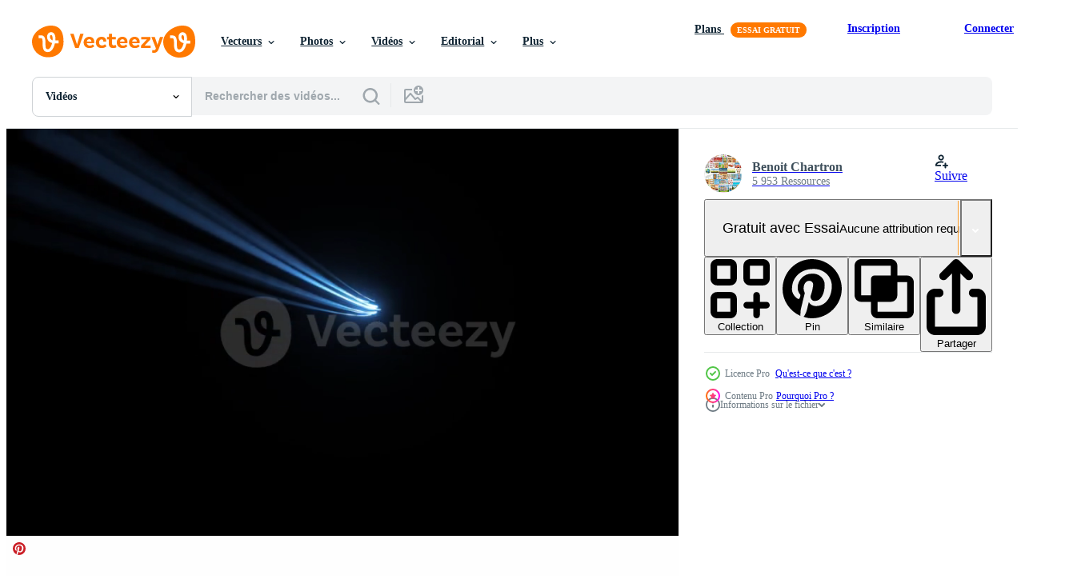

--- FILE ---
content_type: text/html; charset=utf-8
request_url: https://fr.vecteezy.com/resources/2017921/show_related_tags_async_content
body_size: 1658
content:
<turbo-frame id="show-related-tags">
  <h2 class="ez-resource-related__header">Mots-clés associés</h2>

    <div class="splide ez-carousel tags-carousel is-ready" style="--carousel_height: 48px; --additional_height: 0px;" data-controller="carousel search-tag" data-bullets="false" data-loop="false" data-arrows="true">
    <div class="splide__track ez-carousel__track" data-carousel-target="track">
      <ul class="splide__list ez-carousel__inner-wrap" data-carousel-target="innerWrap">
        <li class="search-tag splide__slide ez-carousel__slide" data-carousel-target="slide"><a class="search-tag__tag-link ez-btn ez-btn--light" title="lumière" data-action="search-tag#sendClickEvent search-tag#performSearch" data-search-tag-verified="true" data-keyword-location="show" href="/videos-gratuites/lumi%C3%A8re">lumière</a></li><li class="search-tag splide__slide ez-carousel__slide" data-carousel-target="slide"><a class="search-tag__tag-link ez-btn ez-btn--light" title="coup" data-action="search-tag#sendClickEvent search-tag#performSearch" data-search-tag-verified="true" data-keyword-location="show" href="/videos-gratuites/coup">coup</a></li><li class="search-tag splide__slide ez-carousel__slide" data-carousel-target="slide"><a class="search-tag__tag-link ez-btn ez-btn--light" title="3d" data-action="search-tag#sendClickEvent search-tag#performSearch" data-search-tag-verified="true" data-keyword-location="show" href="/videos-gratuites/3d">3d</a></li><li class="search-tag splide__slide ez-carousel__slide" data-carousel-target="slide"><a class="search-tag__tag-link ez-btn ez-btn--light" title="rayon" data-action="search-tag#sendClickEvent search-tag#performSearch" data-search-tag-verified="true" data-keyword-location="show" href="/videos-gratuites/rayon">rayon</a></li><li class="search-tag splide__slide ez-carousel__slide" data-carousel-target="slide"><a class="search-tag__tag-link ez-btn ez-btn--light" title="abstrait" data-action="search-tag#sendClickEvent search-tag#performSearch" data-search-tag-verified="true" data-keyword-location="show" href="/videos-gratuites/abstrait">abstrait</a></li><li class="search-tag splide__slide ez-carousel__slide" data-carousel-target="slide"><a class="search-tag__tag-link ez-btn ez-btn--light" title="contexte" data-action="search-tag#sendClickEvent search-tag#performSearch" data-search-tag-verified="true" data-keyword-location="show" href="/videos-gratuites/contexte">contexte</a></li><li class="search-tag splide__slide ez-carousel__slide" data-carousel-target="slide"><a class="search-tag__tag-link ez-btn ez-btn--light" title="énergie" data-action="search-tag#sendClickEvent search-tag#performSearch" data-search-tag-verified="true" data-keyword-location="show" href="/videos-gratuites/%C3%A9nergie">énergie</a></li><li class="search-tag splide__slide ez-carousel__slide" data-carousel-target="slide"><a class="search-tag__tag-link ez-btn ez-btn--light" title="espace" data-action="search-tag#sendClickEvent search-tag#performSearch" data-search-tag-verified="true" data-keyword-location="show" href="/videos-gratuites/espace">espace</a></li><li class="search-tag splide__slide ez-carousel__slide" data-carousel-target="slide"><a class="search-tag__tag-link ez-btn ez-btn--light" title="lueur" data-action="search-tag#sendClickEvent search-tag#performSearch" data-search-tag-verified="true" data-keyword-location="show" href="/videos-gratuites/lueur">lueur</a></li><li class="search-tag splide__slide ez-carousel__slide" data-carousel-target="slide"><a class="search-tag__tag-link ez-btn ez-btn--light" title="technologie" data-action="search-tag#sendClickEvent search-tag#performSearch" data-search-tag-verified="true" data-keyword-location="show" href="/videos-gratuites/technologie">technologie</a></li><li class="search-tag splide__slide ez-carousel__slide" data-carousel-target="slide"><a class="search-tag__tag-link ez-btn ez-btn--light" title="scifi" data-action="search-tag#sendClickEvent search-tag#performSearch" data-search-tag-verified="true" data-keyword-location="show" href="/videos-gratuites/scifi">scifi</a></li><li class="search-tag splide__slide ez-carousel__slide" data-carousel-target="slide"><a class="search-tag__tag-link ez-btn ez-btn--light" title="futuriste" data-action="search-tag#sendClickEvent search-tag#performSearch" data-search-tag-verified="true" data-keyword-location="show" href="/videos-gratuites/futuriste">futuriste</a></li><li class="search-tag splide__slide ez-carousel__slide" data-carousel-target="slide"><a class="search-tag__tag-link ez-btn ez-btn--light" title="motif" data-action="search-tag#sendClickEvent search-tag#performSearch" data-search-tag-verified="true" data-keyword-location="show" href="/videos-gratuites/motif">motif</a></li><li class="search-tag splide__slide ez-carousel__slide" data-carousel-target="slide"><a class="search-tag__tag-link ez-btn ez-btn--light" title="fx" data-action="search-tag#sendClickEvent search-tag#performSearch" data-search-tag-verified="true" data-keyword-location="show" href="/videos-gratuites/fx">fx</a></li><li class="search-tag splide__slide ez-carousel__slide" data-carousel-target="slide"><a class="search-tag__tag-link ez-btn ez-btn--light" title="mouvement" data-action="search-tag#sendClickEvent search-tag#performSearch" data-search-tag-verified="true" data-keyword-location="show" href="/videos-gratuites/mouvement">mouvement</a></li><li class="search-tag splide__slide ez-carousel__slide" data-carousel-target="slide"><a class="search-tag__tag-link ez-btn ez-btn--light" title="animation" data-action="search-tag#sendClickEvent search-tag#performSearch" data-search-tag-verified="true" data-keyword-location="show" href="/videos-gratuites/animation">animation</a></li><li class="search-tag splide__slide ez-carousel__slide" data-carousel-target="slide"><a class="search-tag__tag-link ez-btn ez-btn--light" title="chemin" data-action="search-tag#sendClickEvent search-tag#performSearch" data-search-tag-verified="true" data-keyword-location="show" href="/videos-gratuites/chemin">chemin</a></li><li class="search-tag splide__slide ez-carousel__slide" data-carousel-target="slide"><a class="search-tag__tag-link ez-btn ez-btn--light" title="voyage" data-action="search-tag#sendClickEvent search-tag#performSearch" data-search-tag-verified="true" data-keyword-location="show" href="/videos-gratuites/voyage">voyage</a></li><li class="search-tag splide__slide ez-carousel__slide" data-carousel-target="slide"><a class="search-tag__tag-link ez-btn ez-btn--light" title="vitesse" data-action="search-tag#sendClickEvent search-tag#performSearch" data-search-tag-verified="true" data-keyword-location="show" href="/videos-gratuites/vitesse">vitesse</a></li><li class="search-tag splide__slide ez-carousel__slide" data-carousel-target="slide"><a class="search-tag__tag-link ez-btn ez-btn--light" title="particule" data-action="search-tag#sendClickEvent search-tag#performSearch" data-search-tag-verified="true" data-keyword-location="show" href="/videos-gratuites/particule">particule</a></li><li class="search-tag splide__slide ez-carousel__slide" data-carousel-target="slide"><a class="search-tag__tag-link ez-btn ez-btn--light" title="radiation" data-action="search-tag#sendClickEvent search-tag#performSearch" data-search-tag-verified="true" data-keyword-location="show" href="/videos-gratuites/radiation">radiation</a></li><li class="search-tag splide__slide ez-carousel__slide" data-carousel-target="slide"><a class="search-tag__tag-link ez-btn ez-btn--light" title="science" data-action="search-tag#sendClickEvent search-tag#performSearch" data-search-tag-verified="true" data-keyword-location="show" href="/videos-gratuites/science">science</a></li><li class="search-tag splide__slide ez-carousel__slide" data-carousel-target="slide"><a class="search-tag__tag-link ez-btn ez-btn--light" title="puissance" data-action="search-tag#sendClickEvent search-tag#performSearch" data-search-tag-verified="true" data-keyword-location="show" href="/videos-gratuites/puissance">puissance</a></li><li class="search-tag splide__slide ez-carousel__slide" data-carousel-target="slide"><a class="search-tag__tag-link ez-btn ez-btn--light" title="décoration" data-action="search-tag#sendClickEvent search-tag#performSearch" data-search-tag-verified="true" data-keyword-location="show" href="/videos-gratuites/d%C3%A9coration">décoration</a></li><li class="search-tag splide__slide ez-carousel__slide" data-carousel-target="slide"><a class="search-tag__tag-link ez-btn ez-btn--light" title="explosion" data-action="search-tag#sendClickEvent search-tag#performSearch" data-search-tag-verified="true" data-keyword-location="show" href="/videos-gratuites/explosion">explosion</a></li><li class="search-tag splide__slide ez-carousel__slide" data-carousel-target="slide"><a class="search-tag__tag-link ez-btn ez-btn--light" title="vidéo" data-action="search-tag#sendClickEvent search-tag#performSearch" data-search-tag-verified="true" data-keyword-location="show" href="/videos-gratuites/vid%C3%A9o">vidéo</a></li><li class="search-tag splide__slide ez-carousel__slide" data-carousel-target="slide"><a class="search-tag__tag-link ez-btn ez-btn--light" title="film" data-action="search-tag#sendClickEvent search-tag#performSearch" data-search-tag-verified="true" data-keyword-location="show" href="/videos-gratuites/film">film</a></li><li class="search-tag splide__slide ez-carousel__slide" data-carousel-target="slide"><a class="search-tag__tag-link ez-btn ez-btn--light" title="ligne" data-action="search-tag#sendClickEvent search-tag#performSearch" data-search-tag-verified="true" data-keyword-location="show" href="/videos-gratuites/ligne">ligne</a></li><li class="search-tag splide__slide ez-carousel__slide" data-carousel-target="slide"><a class="search-tag__tag-link ez-btn ez-btn--light" title="profondeur" data-action="search-tag#sendClickEvent search-tag#performSearch" data-search-tag-verified="true" data-keyword-location="show" href="/videos-gratuites/profondeur">profondeur</a></li><li class="search-tag splide__slide ez-carousel__slide" data-carousel-target="slide"><a class="search-tag__tag-link ez-btn ez-btn--light" title="corde" data-action="search-tag#sendClickEvent search-tag#performSearch" data-search-tag-verified="true" data-keyword-location="show" href="/videos-gratuites/corde">corde</a></li>
</ul></div>
    

    <div class="splide__arrows splide__arrows--ltr ez-carousel__arrows"><button class="splide__arrow splide__arrow--prev ez-carousel__arrow ez-carousel__arrow--prev" disabled="disabled" data-carousel-target="arrowPrev" data-test-id="carousel-arrow-prev" data-direction="prev" aria_label="Précédent"><span class="ez-carousel__arrow-wrap"><svg xmlns="http://www.w3.org/2000/svg" viewBox="0 0 5 8" role="img" aria-labelledby="ask3ghy9vn1dk6mvcd890bux4dm8ptko" class="arrow-prev"><desc id="ask3ghy9vn1dk6mvcd890bux4dm8ptko">Précédent</desc><path fill-rule="evenodd" d="M4.707 7.707a1 1 0 0 0 0-1.414L2.414 4l2.293-2.293A1 1 0 0 0 3.293.293l-3 3a1 1 0 0 0 0 1.414l3 3a1 1 0 0 0 1.414 0Z" clip-rule="evenodd"></path></svg>
</span><span class="ez-carousel__gradient"></span></button><button class="splide__arrow splide__arrow--next ez-carousel__arrow ez-carousel__arrow--next" disabled="disabled" data-carousel-target="arrowNext" data-test-id="carousel-arrow-next" data-direction="next" aria_label="Suivant"><span class="ez-carousel__arrow-wrap"><svg xmlns="http://www.w3.org/2000/svg" viewBox="0 0 5 8" role="img" aria-labelledby="abrouxa60ilpte67wgtyphmcrcygar4d" class="arrow-next"><desc id="abrouxa60ilpte67wgtyphmcrcygar4d">Suivant</desc><path fill-rule="evenodd" d="M.293 7.707a1 1 0 0 1 0-1.414L2.586 4 .293 1.707A1 1 0 0 1 1.707.293l3 3a1 1 0 0 1 0 1.414l-3 3a1 1 0 0 1-1.414 0Z" clip-rule="evenodd"></path></svg>
</span><span class="ez-carousel__gradient"></span></button></div>
</div></turbo-frame>


--- FILE ---
content_type: text/html; charset=utf-8
request_url: https://fr.vecteezy.com/resources/2017921/show_related_grids_async_content
body_size: 15321
content:
<turbo-frame id="show-related-resources">
    <div data-conversions-category="Gli utenti hanno anche visualizzato">
      <h2 class="ez-resource-related__header">
        Gli utenti hanno anche visualizzato
      </h2>

      <ul class="ez-resource-grid ez-resource-grid--main-grid  is-hidden" id="false" data-controller="grid contributor-info video-preview" data-grid-track-truncation-value="false" data-max-rows="50" data-row-height="240" data-instant-grid="false" data-truncate-results="false" data-testid="also-viewed-resources" data-labels="free" style="--free: &#39;Gratuit&#39;;">

  <li class="ez-resource-grid__item ez-resource-thumb ez-resource-thumb--video ez-resource-thumb--pro" data-controller="grid-item-decorator" data-position="{{position}}" data-item-id="4301943" data-pro="true" data-grid-target="gridItem" data-video-preview-target="preview" data-video-url="https://static.vecteezy.com/system/resources/previews/004/301/943/mp4/abstract-glowing-3d-light-strokes-background-video.mp4" data-w="356" data-h="200" data-grid-item-decorator-free-label-value="Gratuit" data-action="mouseenter-&gt;grid-item-decorator#hoverThumb:once" data-grid-item-decorator-item-pro-param="Pro" data-grid-item-decorator-resource-id-param="4301943" data-grid-item-decorator-content-type-param="Content-video" data-grid-item-decorator-pinterest-url-param="https://fr.vecteezy.com/video/4301943-abstrait-brillant-3d-light-strokes-background" data-grid-item-decorator-seo-page-description-param="fond de traits de lumière 3d brillant abstrait" data-grid-item-decorator-user-id-param="1257557" data-grid-item-decorator-user-display-name-param="Benoit Chartron" data-grid-item-decorator-avatar-src-param="https://static.vecteezy.com/system/user/avatar/1257557/medium_pond5-webpagethumbnail.jpg" data-grid-item-decorator-uploads-path-param="/membres/benchart/uploads">

  <script type="application/ld+json" id="media_schema">
  {"@context":"https://schema.org","@type":"VideoObject","name":"fond de traits de lumière 3d brillant abstrait","uploadDate":"2021-11-09T21:01:33-06:00","thumbnailUrl":"https://static.vecteezy.com/system/resources/thumbnails/004/301/943/small_2x/abstract-glowing-3d-light-strokes-background-video.jpg","contentUrl":"https://static.vecteezy.com/system/resources/previews/004/301/943/mp4/abstract-glowing-3d-light-strokes-background-video.mp4","sourceOrganization":"Vecteezy","license":"https://support.vecteezy.com/fr/octroi-de-nouvelles-licences-vecteezy-ByHivesvt","acquireLicensePage":"https://fr.vecteezy.com/video/4301943-abstrait-brillant-3d-light-strokes-background","creator":{"@type":"Person","name":"Benoit Chartron"},"copyrightNotice":"Benoit Chartron","creditText":"Vecteezy"}
</script>


<a href="/video/4301943-abstrait-brillant-3d-light-strokes-background" class="ez-resource-thumb__link" title="fond de traits de lumière 3d brillant abstrait" style="--height: 200; --width: 356; " data-action="click-&gt;grid#trackResourceClick mouseenter-&gt;grid#trackResourceHover" data-content-type="video" data-controller="ez-hover-intent" data-previews-srcs="[&quot;https://static.vecteezy.com/system/resources/previews/004/301/943/mp4/abstract-glowing-3d-light-strokes-background-video.mp4&quot;]" data-pro="true" data-resource-id="4301943" data-video-preview-target="videoWrap" data-grid-item-decorator-target="link">
    <img src="https://static.vecteezy.com/system/resources/thumbnails/004/301/943/small/abstract-glowing-3d-light-strokes-background-video.jpg" srcset="https://static.vecteezy.com/system/resources/thumbnails/004/301/943/small_2x/abstract-glowing-3d-light-strokes-background-video.jpg 2x, https://static.vecteezy.com/system/resources/thumbnails/004/301/943/small/abstract-glowing-3d-light-strokes-background-video.jpg 1x" class="ez-resource-thumb__img" loading="lazy" decoding="async" width="356" height="200" alt="fond de traits de lumière 3d brillant abstrait video">

</a>

  <div class="ez-resource-thumb__label-wrap"></div>
  

  <div class="ez-resource-thumb__hover-state"></div>
</li><li class="ez-resource-grid__item ez-resource-thumb ez-resource-thumb--video ez-resource-thumb--pro" data-controller="grid-item-decorator" data-position="{{position}}" data-item-id="4301974" data-pro="true" data-grid-target="gridItem" data-video-preview-target="preview" data-video-url="https://static.vecteezy.com/system/resources/previews/004/301/974/mp4/abstract-glowing-3d-light-strokes-background-video.mp4" data-w="356" data-h="200" data-grid-item-decorator-free-label-value="Gratuit" data-action="mouseenter-&gt;grid-item-decorator#hoverThumb:once" data-grid-item-decorator-item-pro-param="Pro" data-grid-item-decorator-resource-id-param="4301974" data-grid-item-decorator-content-type-param="Content-video" data-grid-item-decorator-pinterest-url-param="https://fr.vecteezy.com/video/4301974-abstrait-brillant-3d-light-strokes-background" data-grid-item-decorator-seo-page-description-param="fond de traits de lumière 3d brillant abstrait" data-grid-item-decorator-user-id-param="1257557" data-grid-item-decorator-user-display-name-param="Benoit Chartron" data-grid-item-decorator-avatar-src-param="https://static.vecteezy.com/system/user/avatar/1257557/medium_pond5-webpagethumbnail.jpg" data-grid-item-decorator-uploads-path-param="/membres/benchart/uploads">

  <script type="application/ld+json" id="media_schema">
  {"@context":"https://schema.org","@type":"VideoObject","name":"fond de traits de lumière 3d brillant abstrait","uploadDate":"2021-11-09T21:05:26-06:00","thumbnailUrl":"https://static.vecteezy.com/system/resources/thumbnails/004/301/974/small_2x/abstract-glowing-3d-light-strokes-background-video.jpg","contentUrl":"https://static.vecteezy.com/system/resources/previews/004/301/974/mp4/abstract-glowing-3d-light-strokes-background-video.mp4","sourceOrganization":"Vecteezy","license":"https://support.vecteezy.com/fr/octroi-de-nouvelles-licences-vecteezy-ByHivesvt","acquireLicensePage":"https://fr.vecteezy.com/video/4301974-abstrait-brillant-3d-light-strokes-background","creator":{"@type":"Person","name":"Benoit Chartron"},"copyrightNotice":"Benoit Chartron","creditText":"Vecteezy"}
</script>


<a href="/video/4301974-abstrait-brillant-3d-light-strokes-background" class="ez-resource-thumb__link" title="fond de traits de lumière 3d brillant abstrait" style="--height: 200; --width: 356; " data-action="click-&gt;grid#trackResourceClick mouseenter-&gt;grid#trackResourceHover" data-content-type="video" data-controller="ez-hover-intent" data-previews-srcs="[&quot;https://static.vecteezy.com/system/resources/previews/004/301/974/mp4/abstract-glowing-3d-light-strokes-background-video.mp4&quot;]" data-pro="true" data-resource-id="4301974" data-video-preview-target="videoWrap" data-grid-item-decorator-target="link">
    <img src="https://static.vecteezy.com/system/resources/thumbnails/004/301/974/small/abstract-glowing-3d-light-strokes-background-video.jpg" srcset="https://static.vecteezy.com/system/resources/thumbnails/004/301/974/small_2x/abstract-glowing-3d-light-strokes-background-video.jpg 2x, https://static.vecteezy.com/system/resources/thumbnails/004/301/974/small/abstract-glowing-3d-light-strokes-background-video.jpg 1x" class="ez-resource-thumb__img" loading="lazy" decoding="async" width="356" height="200" alt="fond de traits de lumière 3d brillant abstrait video">

</a>

  <div class="ez-resource-thumb__label-wrap"></div>
  

  <div class="ez-resource-thumb__hover-state"></div>
</li><li class="ez-resource-grid__item ez-resource-thumb ez-resource-thumb--video ez-resource-thumb--pro" data-controller="grid-item-decorator" data-position="{{position}}" data-item-id="2017237" data-pro="true" data-grid-target="gridItem" data-video-preview-target="preview" data-video-url="https://static.vecteezy.com/system/resources/previews/002/017/237/mp4/abstract-glowing-3d-lights-strokes-backgrounds-video.mp4" data-w="622" data-h="350" data-grid-item-decorator-free-label-value="Gratuit" data-action="mouseenter-&gt;grid-item-decorator#hoverThumb:once" data-grid-item-decorator-item-pro-param="Pro" data-grid-item-decorator-resource-id-param="2017237" data-grid-item-decorator-content-type-param="Content-video" data-grid-item-decorator-pinterest-url-param="https://fr.vecteezy.com/video/2017237-abstrait-brillant-3d-lumieres-coups-arriere-plans" data-grid-item-decorator-seo-page-description-param="arrière-plans de traits de lumières 3d brillantes abstraites" data-grid-item-decorator-user-id-param="1257557" data-grid-item-decorator-user-display-name-param="Benoit Chartron" data-grid-item-decorator-avatar-src-param="https://static.vecteezy.com/system/user/avatar/1257557/medium_pond5-webpagethumbnail.jpg" data-grid-item-decorator-uploads-path-param="/membres/benchart/uploads">

  <script type="application/ld+json" id="media_schema">
  {"@context":"https://schema.org","@type":"VideoObject","name":"arrière-plans de traits de lumières 3d brillantes abstraites","uploadDate":"2021-02-12T09:33:29-06:00","thumbnailUrl":"https://static.vecteezy.com/system/resources/thumbnails/002/017/237/small_2x/abstract-glowing-3d-lights-strokes-backgrounds-video.jpg","contentUrl":"https://static.vecteezy.com/system/resources/previews/002/017/237/mp4/abstract-glowing-3d-lights-strokes-backgrounds-video.mp4","sourceOrganization":"Vecteezy","license":"https://support.vecteezy.com/fr/octroi-de-nouvelles-licences-vecteezy-ByHivesvt","acquireLicensePage":"https://fr.vecteezy.com/video/2017237-abstrait-brillant-3d-lumieres-coups-arriere-plans","creator":{"@type":"Person","name":"Benoit Chartron"},"copyrightNotice":"Benoit Chartron","creditText":"Vecteezy"}
</script>


<a href="/video/2017237-abstrait-brillant-3d-lumieres-coups-arriere-plans" class="ez-resource-thumb__link" title="arrière-plans de traits de lumières 3d brillantes abstraites" style="--height: 350; --width: 622; " data-action="click-&gt;grid#trackResourceClick mouseenter-&gt;grid#trackResourceHover" data-content-type="video" data-controller="ez-hover-intent" data-previews-srcs="[&quot;https://static.vecteezy.com/system/resources/previews/002/017/237/mp4/abstract-glowing-3d-lights-strokes-backgrounds-video.mp4&quot;]" data-pro="true" data-resource-id="2017237" data-video-preview-target="videoWrap" data-grid-item-decorator-target="link">
    <img src="https://static.vecteezy.com/system/resources/thumbnails/002/017/237/small/abstract-glowing-3d-lights-strokes-backgrounds-video.jpg" srcset="https://static.vecteezy.com/system/resources/thumbnails/002/017/237/small_2x/abstract-glowing-3d-lights-strokes-backgrounds-video.jpg 2x, https://static.vecteezy.com/system/resources/thumbnails/002/017/237/small/abstract-glowing-3d-lights-strokes-backgrounds-video.jpg 1x" class="ez-resource-thumb__img" loading="lazy" decoding="async" width="622" height="350" alt="arrière-plans de traits de lumières 3d brillantes abstraites video">

</a>

  <div class="ez-resource-thumb__label-wrap"></div>
  

  <div class="ez-resource-thumb__hover-state"></div>
</li><li class="ez-resource-grid__item ez-resource-thumb ez-resource-thumb--video ez-resource-thumb--pro" data-controller="grid-item-decorator" data-position="{{position}}" data-item-id="2018237" data-pro="true" data-grid-target="gridItem" data-video-preview-target="preview" data-video-url="https://static.vecteezy.com/system/resources/previews/002/018/237/mp4/abstract-glowing-slow-motion-light-stroke-background-video.mp4" data-w="356" data-h="200" data-grid-item-decorator-free-label-value="Gratuit" data-action="mouseenter-&gt;grid-item-decorator#hoverThumb:once" data-grid-item-decorator-item-pro-param="Pro" data-grid-item-decorator-resource-id-param="2018237" data-grid-item-decorator-content-type-param="Content-video" data-grid-item-decorator-pinterest-url-param="https://fr.vecteezy.com/video/2018237-abstrait-brillant-lent-mouvement-leger-coup-fond" data-grid-item-decorator-seo-page-description-param="fond de course de lumière abstraite au ralenti" data-grid-item-decorator-user-id-param="1257557" data-grid-item-decorator-user-display-name-param="Benoit Chartron" data-grid-item-decorator-avatar-src-param="https://static.vecteezy.com/system/user/avatar/1257557/medium_pond5-webpagethumbnail.jpg" data-grid-item-decorator-uploads-path-param="/membres/benchart/uploads">

  <script type="application/ld+json" id="media_schema">
  {"@context":"https://schema.org","@type":"VideoObject","name":"fond de course de lumière abstraite au ralenti","uploadDate":"2021-02-12T15:27:28-06:00","thumbnailUrl":"https://static.vecteezy.com/system/resources/thumbnails/002/018/237/small_2x/abstract-glowing-slow-motion-light-stroke-background-video.jpg","contentUrl":"https://static.vecteezy.com/system/resources/previews/002/018/237/mp4/abstract-glowing-slow-motion-light-stroke-background-video.mp4","sourceOrganization":"Vecteezy","license":"https://support.vecteezy.com/fr/octroi-de-nouvelles-licences-vecteezy-ByHivesvt","acquireLicensePage":"https://fr.vecteezy.com/video/2018237-abstrait-brillant-lent-mouvement-leger-coup-fond","creator":{"@type":"Person","name":"Benoit Chartron"},"copyrightNotice":"Benoit Chartron","creditText":"Vecteezy"}
</script>


<a href="/video/2018237-abstrait-brillant-lent-mouvement-leger-coup-fond" class="ez-resource-thumb__link" title="fond de course de lumière abstraite au ralenti" style="--height: 200; --width: 356; " data-action="click-&gt;grid#trackResourceClick mouseenter-&gt;grid#trackResourceHover" data-content-type="video" data-controller="ez-hover-intent" data-previews-srcs="[&quot;https://static.vecteezy.com/system/resources/previews/002/018/237/mp4/abstract-glowing-slow-motion-light-stroke-background-video.mp4&quot;]" data-pro="true" data-resource-id="2018237" data-video-preview-target="videoWrap" data-grid-item-decorator-target="link">
    <img src="https://static.vecteezy.com/system/resources/thumbnails/002/018/237/small/abstract-glowing-slow-motion-light-stroke-background-video.jpg" srcset="https://static.vecteezy.com/system/resources/thumbnails/002/018/237/small_2x/abstract-glowing-slow-motion-light-stroke-background-video.jpg 2x, https://static.vecteezy.com/system/resources/thumbnails/002/018/237/small/abstract-glowing-slow-motion-light-stroke-background-video.jpg 1x" class="ez-resource-thumb__img" loading="lazy" decoding="async" width="356" height="200" alt="fond de course de lumière abstraite au ralenti video">

</a>

  <div class="ez-resource-thumb__label-wrap"></div>
  

  <div class="ez-resource-thumb__hover-state"></div>
</li><li class="ez-resource-grid__item ez-resource-thumb ez-resource-thumb--video ez-resource-thumb--pro" data-controller="grid-item-decorator" data-position="{{position}}" data-item-id="6301674" data-pro="true" data-grid-target="gridItem" data-video-preview-target="preview" data-video-url="https://static.vecteezy.com/system/resources/previews/006/301/674/mp4/abstract-glowing-3d-light-strokes-background-video.mp4" data-w="356" data-h="200" data-grid-item-decorator-free-label-value="Gratuit" data-action="mouseenter-&gt;grid-item-decorator#hoverThumb:once" data-grid-item-decorator-item-pro-param="Pro" data-grid-item-decorator-resource-id-param="6301674" data-grid-item-decorator-content-type-param="Content-video" data-grid-item-decorator-pinterest-url-param="https://fr.vecteezy.com/video/6301674-abstrait-brillant-3d-light-strokes-background" data-grid-item-decorator-seo-page-description-param="fond de traits de lumière 3d brillant abstrait" data-grid-item-decorator-user-id-param="1257557" data-grid-item-decorator-user-display-name-param="Benoit Chartron" data-grid-item-decorator-avatar-src-param="https://static.vecteezy.com/system/user/avatar/1257557/medium_pond5-webpagethumbnail.jpg" data-grid-item-decorator-uploads-path-param="/membres/benchart/uploads">

  <script type="application/ld+json" id="media_schema">
  {"@context":"https://schema.org","@type":"VideoObject","name":"fond de traits de lumière 3d brillant abstrait","uploadDate":"2022-03-05T16:03:11-06:00","thumbnailUrl":"https://static.vecteezy.com/system/resources/thumbnails/006/301/674/small_2x/abstract-glowing-3d-light-strokes-background-video.jpg","contentUrl":"https://static.vecteezy.com/system/resources/previews/006/301/674/mp4/abstract-glowing-3d-light-strokes-background-video.mp4","sourceOrganization":"Vecteezy","license":"https://support.vecteezy.com/fr/octroi-de-nouvelles-licences-vecteezy-ByHivesvt","acquireLicensePage":"https://fr.vecteezy.com/video/6301674-abstrait-brillant-3d-light-strokes-background","creator":{"@type":"Person","name":"Benoit Chartron"},"copyrightNotice":"Benoit Chartron","creditText":"Vecteezy"}
</script>


<a href="/video/6301674-abstrait-brillant-3d-light-strokes-background" class="ez-resource-thumb__link" title="fond de traits de lumière 3d brillant abstrait" style="--height: 200; --width: 356; " data-action="click-&gt;grid#trackResourceClick mouseenter-&gt;grid#trackResourceHover" data-content-type="video" data-controller="ez-hover-intent" data-previews-srcs="[&quot;https://static.vecteezy.com/system/resources/previews/006/301/674/mp4/abstract-glowing-3d-light-strokes-background-video.mp4&quot;]" data-pro="true" data-resource-id="6301674" data-video-preview-target="videoWrap" data-grid-item-decorator-target="link">
    <img src="https://static.vecteezy.com/system/resources/thumbnails/006/301/674/small/abstract-glowing-3d-light-strokes-background-video.jpg" srcset="https://static.vecteezy.com/system/resources/thumbnails/006/301/674/small_2x/abstract-glowing-3d-light-strokes-background-video.jpg 2x, https://static.vecteezy.com/system/resources/thumbnails/006/301/674/small/abstract-glowing-3d-light-strokes-background-video.jpg 1x" class="ez-resource-thumb__img" loading="lazy" decoding="async" width="356" height="200" alt="fond de traits de lumière 3d brillant abstrait video">

</a>

  <div class="ez-resource-thumb__label-wrap"></div>
  

  <div class="ez-resource-thumb__hover-state"></div>
</li><li class="ez-resource-grid__item ez-resource-thumb ez-resource-thumb--video ez-resource-thumb--pro" data-controller="grid-item-decorator" data-position="{{position}}" data-item-id="2018296" data-pro="true" data-grid-target="gridItem" data-video-preview-target="preview" data-video-url="https://static.vecteezy.com/system/resources/previews/002/018/296/mp4/abstract-glowing-slow-motion-light-strokes-fx-background-video.mp4" data-w="356" data-h="200" data-grid-item-decorator-free-label-value="Gratuit" data-action="mouseenter-&gt;grid-item-decorator#hoverThumb:once" data-grid-item-decorator-item-pro-param="Pro" data-grid-item-decorator-resource-id-param="2018296" data-grid-item-decorator-content-type-param="Content-video" data-grid-item-decorator-pinterest-url-param="https://fr.vecteezy.com/video/2018296-abstrait-brillant-ralenti-coups-de-lumiere-fx-fond" data-grid-item-decorator-seo-page-description-param="Résumé des coups de lumière au ralenti lumineux fond fx" data-grid-item-decorator-user-id-param="1257557" data-grid-item-decorator-user-display-name-param="Benoit Chartron" data-grid-item-decorator-avatar-src-param="https://static.vecteezy.com/system/user/avatar/1257557/medium_pond5-webpagethumbnail.jpg" data-grid-item-decorator-uploads-path-param="/membres/benchart/uploads">

  <script type="application/ld+json" id="media_schema">
  {"@context":"https://schema.org","@type":"VideoObject","name":"Résumé des coups de lumière au ralenti lumineux fond fx","uploadDate":"2021-02-12T15:33:17-06:00","thumbnailUrl":"https://static.vecteezy.com/system/resources/thumbnails/002/018/296/small_2x/abstract-glowing-slow-motion-light-strokes-fx-background-video.jpg","contentUrl":"https://static.vecteezy.com/system/resources/previews/002/018/296/mp4/abstract-glowing-slow-motion-light-strokes-fx-background-video.mp4","sourceOrganization":"Vecteezy","license":"https://support.vecteezy.com/fr/octroi-de-nouvelles-licences-vecteezy-ByHivesvt","acquireLicensePage":"https://fr.vecteezy.com/video/2018296-abstrait-brillant-ralenti-coups-de-lumiere-fx-fond","creator":{"@type":"Person","name":"Benoit Chartron"},"copyrightNotice":"Benoit Chartron","creditText":"Vecteezy"}
</script>


<a href="/video/2018296-abstrait-brillant-ralenti-coups-de-lumiere-fx-fond" class="ez-resource-thumb__link" title="Résumé des coups de lumière au ralenti lumineux fond fx" style="--height: 200; --width: 356; " data-action="click-&gt;grid#trackResourceClick mouseenter-&gt;grid#trackResourceHover" data-content-type="video" data-controller="ez-hover-intent" data-previews-srcs="[&quot;https://static.vecteezy.com/system/resources/previews/002/018/296/mp4/abstract-glowing-slow-motion-light-strokes-fx-background-video.mp4&quot;]" data-pro="true" data-resource-id="2018296" data-video-preview-target="videoWrap" data-grid-item-decorator-target="link">
    <img src="https://static.vecteezy.com/system/resources/thumbnails/002/018/296/small/abstract-glowing-slow-motion-light-strokes-fx-background-video.jpg" srcset="https://static.vecteezy.com/system/resources/thumbnails/002/018/296/small_2x/abstract-glowing-slow-motion-light-strokes-fx-background-video.jpg 2x, https://static.vecteezy.com/system/resources/thumbnails/002/018/296/small/abstract-glowing-slow-motion-light-strokes-fx-background-video.jpg 1x" class="ez-resource-thumb__img" loading="lazy" decoding="async" width="356" height="200" alt="Résumé des coups de lumière au ralenti lumineux fond fx video">

</a>

  <div class="ez-resource-thumb__label-wrap"></div>
  

  <div class="ez-resource-thumb__hover-state"></div>
</li><li class="ez-resource-grid__item ez-resource-thumb ez-resource-thumb--video ez-resource-thumb--pro" data-controller="grid-item-decorator" data-position="{{position}}" data-item-id="7358621" data-pro="true" data-grid-target="gridItem" data-video-preview-target="preview" data-video-url="https://static.vecteezy.com/system/resources/previews/007/358/621/mp4/abstract-fireworks-with-blue-light-effect-of-small-dot-shape-gathered-animated-background-free-video.mp4" data-w="356" data-h="200" data-grid-item-decorator-free-label-value="Gratuit" data-action="mouseenter-&gt;grid-item-decorator#hoverThumb:once" data-grid-item-decorator-item-pro-param="Pro" data-grid-item-decorator-resource-id-param="7358621" data-grid-item-decorator-content-type-param="Content-video" data-grid-item-decorator-pinterest-url-param="https://fr.vecteezy.com/video/7358621-abstrait-feux-d-artifice-avec-effet-de-lumiere-bleue-de-petit-point-forme-video-reunie-arriere-plan-anime" data-grid-item-decorator-seo-page-description-param="feux d&#39;artifice abstraits avec effet de lumière bleue en forme de petit point rassemblés. arrière-plan vidéo animé." data-grid-item-decorator-user-id-param="2257790" data-grid-item-decorator-user-display-name-param="AITTHIPHONG KHONGTHONG" data-grid-item-decorator-avatar-src-param="https://static.vecteezy.com/system/user/avatar/2257790/medium_logo.png" data-grid-item-decorator-uploads-path-param="/membres/mouu007/uploads">

  <script type="application/ld+json" id="media_schema">
  {"@context":"https://schema.org","@type":"VideoObject","name":"feux d'artifice abstraits avec effet de lumière bleue en forme de petit point rassemblés. arrière-plan vidéo animé.","uploadDate":"2022-04-28T09:55:58-05:00","thumbnailUrl":"https://static.vecteezy.com/system/resources/thumbnails/007/358/621/small_2x/abstract-fireworks-with-blue-light-effect-of-small-dot-shape-gathered-animated-background-free-video.jpg","contentUrl":"https://static.vecteezy.com/system/resources/previews/007/358/621/mp4/abstract-fireworks-with-blue-light-effect-of-small-dot-shape-gathered-animated-background-free-video.mp4","sourceOrganization":"Vecteezy","license":"https://support.vecteezy.com/fr/octroi-de-nouvelles-licences-vecteezy-ByHivesvt","acquireLicensePage":"https://fr.vecteezy.com/video/7358621-abstrait-feux-d-artifice-avec-effet-de-lumiere-bleue-de-petit-point-forme-video-reunie-arriere-plan-anime","creator":{"@type":"Person","name":"AITTHIPHONG KHONGTHONG"},"copyrightNotice":"AITTHIPHONG KHONGTHONG","creditText":"Vecteezy"}
</script>


<a href="/video/7358621-abstrait-feux-d-artifice-avec-effet-de-lumiere-bleue-de-petit-point-forme-video-reunie-arriere-plan-anime" class="ez-resource-thumb__link" title="feux d&#39;artifice abstraits avec effet de lumière bleue en forme de petit point rassemblés. arrière-plan vidéo animé." style="--height: 200; --width: 356; " data-action="click-&gt;grid#trackResourceClick mouseenter-&gt;grid#trackResourceHover" data-content-type="video" data-controller="ez-hover-intent" data-previews-srcs="[&quot;https://static.vecteezy.com/system/resources/previews/007/358/621/mp4/abstract-fireworks-with-blue-light-effect-of-small-dot-shape-gathered-animated-background-free-video.mp4&quot;]" data-pro="true" data-resource-id="7358621" data-video-preview-target="videoWrap" data-grid-item-decorator-target="link">
    <img src="https://static.vecteezy.com/system/resources/thumbnails/007/358/621/small/abstract-fireworks-with-blue-light-effect-of-small-dot-shape-gathered-animated-background-free-video.jpg" srcset="https://static.vecteezy.com/system/resources/thumbnails/007/358/621/small_2x/abstract-fireworks-with-blue-light-effect-of-small-dot-shape-gathered-animated-background-free-video.jpg 2x, https://static.vecteezy.com/system/resources/thumbnails/007/358/621/small/abstract-fireworks-with-blue-light-effect-of-small-dot-shape-gathered-animated-background-free-video.jpg 1x" class="ez-resource-thumb__img" loading="lazy" decoding="async" width="356" height="200" alt="feux d&#39;artifice abstraits avec effet de lumière bleue en forme de petit point rassemblés. arrière-plan vidéo animé. video">

</a>

  <div class="ez-resource-thumb__label-wrap"></div>
  

  <div class="ez-resource-thumb__hover-state"></div>
</li><li class="ez-resource-grid__item ez-resource-thumb ez-resource-thumb--video ez-resource-thumb--pro" data-controller="grid-item-decorator" data-position="{{position}}" data-item-id="2014566" data-pro="true" data-grid-target="gridItem" data-video-preview-target="preview" data-video-url="https://static.vecteezy.com/system/resources/previews/002/014/566/mp4/light-streak-particle-with-lens-flare-fx-loop-video.mp4" data-w="622" data-h="350" data-grid-item-decorator-free-label-value="Gratuit" data-action="mouseenter-&gt;grid-item-decorator#hoverThumb:once" data-grid-item-decorator-item-pro-param="Pro" data-grid-item-decorator-resource-id-param="2014566" data-grid-item-decorator-content-type-param="Content-video" data-grid-item-decorator-pinterest-url-param="https://fr.vecteezy.com/video/2014566-lumiere-strie-particule-avec-lens-flare-fx-loop" data-grid-item-decorator-seo-page-description-param="particule de strie légère avec boucle fx lens flare" data-grid-item-decorator-user-id-param="1257557" data-grid-item-decorator-user-display-name-param="Benoit Chartron" data-grid-item-decorator-avatar-src-param="https://static.vecteezy.com/system/user/avatar/1257557/medium_pond5-webpagethumbnail.jpg" data-grid-item-decorator-uploads-path-param="/membres/benchart/uploads">

  <script type="application/ld+json" id="media_schema">
  {"@context":"https://schema.org","@type":"VideoObject","name":"particule de strie légère avec boucle fx lens flare","uploadDate":"2021-02-11T12:17:11-06:00","thumbnailUrl":"https://static.vecteezy.com/system/resources/thumbnails/002/014/566/small_2x/light-streak-particle-with-lens-flare-fx-loop-video.jpg","contentUrl":"https://static.vecteezy.com/system/resources/previews/002/014/566/mp4/light-streak-particle-with-lens-flare-fx-loop-video.mp4","sourceOrganization":"Vecteezy","license":"https://support.vecteezy.com/fr/octroi-de-nouvelles-licences-vecteezy-ByHivesvt","acquireLicensePage":"https://fr.vecteezy.com/video/2014566-lumiere-strie-particule-avec-lens-flare-fx-loop","creator":{"@type":"Person","name":"Benoit Chartron"},"copyrightNotice":"Benoit Chartron","creditText":"Vecteezy"}
</script>


<a href="/video/2014566-lumiere-strie-particule-avec-lens-flare-fx-loop" class="ez-resource-thumb__link" title="particule de strie légère avec boucle fx lens flare" style="--height: 350; --width: 622; " data-action="click-&gt;grid#trackResourceClick mouseenter-&gt;grid#trackResourceHover" data-content-type="video" data-controller="ez-hover-intent" data-previews-srcs="[&quot;https://static.vecteezy.com/system/resources/previews/002/014/566/mp4/light-streak-particle-with-lens-flare-fx-loop-video.mp4&quot;]" data-pro="true" data-resource-id="2014566" data-video-preview-target="videoWrap" data-grid-item-decorator-target="link">
    <img src="https://static.vecteezy.com/system/resources/thumbnails/002/014/566/small/light-streak-particle-with-lens-flare-fx-loop-video.jpg" srcset="https://static.vecteezy.com/system/resources/thumbnails/002/014/566/small_2x/light-streak-particle-with-lens-flare-fx-loop-video.jpg 2x, https://static.vecteezy.com/system/resources/thumbnails/002/014/566/small/light-streak-particle-with-lens-flare-fx-loop-video.jpg 1x" class="ez-resource-thumb__img" loading="lazy" decoding="async" width="622" height="350" alt="particule de strie légère avec boucle fx lens flare video">

</a>

  <div class="ez-resource-thumb__label-wrap"></div>
  

  <div class="ez-resource-thumb__hover-state"></div>
</li><li class="ez-resource-grid__item ez-resource-thumb ez-resource-thumb--video ez-resource-thumb--pro" data-controller="grid-item-decorator" data-position="{{position}}" data-item-id="2018263" data-pro="true" data-grid-target="gridItem" data-video-preview-target="preview" data-video-url="https://static.vecteezy.com/system/resources/previews/002/018/263/mp4/abstract-glowing-slow-motion-light-smoke-background-video.mp4" data-w="356" data-h="200" data-grid-item-decorator-free-label-value="Gratuit" data-action="mouseenter-&gt;grid-item-decorator#hoverThumb:once" data-grid-item-decorator-item-pro-param="Pro" data-grid-item-decorator-resource-id-param="2018263" data-grid-item-decorator-content-type-param="Content-video" data-grid-item-decorator-pinterest-url-param="https://fr.vecteezy.com/video/2018263-abstrait-brillant-ralenti-lumiere-fumee-fond" data-grid-item-decorator-seo-page-description-param="fond abstrait fumée lumineuse au ralenti" data-grid-item-decorator-user-id-param="1257557" data-grid-item-decorator-user-display-name-param="Benoit Chartron" data-grid-item-decorator-avatar-src-param="https://static.vecteezy.com/system/user/avatar/1257557/medium_pond5-webpagethumbnail.jpg" data-grid-item-decorator-uploads-path-param="/membres/benchart/uploads">

  <script type="application/ld+json" id="media_schema">
  {"@context":"https://schema.org","@type":"VideoObject","name":"fond abstrait fumée lumineuse au ralenti","uploadDate":"2021-02-12T15:28:55-06:00","thumbnailUrl":"https://static.vecteezy.com/system/resources/thumbnails/002/018/263/small_2x/abstract-glowing-slow-motion-light-smoke-background-video.jpg","contentUrl":"https://static.vecteezy.com/system/resources/previews/002/018/263/mp4/abstract-glowing-slow-motion-light-smoke-background-video.mp4","sourceOrganization":"Vecteezy","license":"https://support.vecteezy.com/fr/octroi-de-nouvelles-licences-vecteezy-ByHivesvt","acquireLicensePage":"https://fr.vecteezy.com/video/2018263-abstrait-brillant-ralenti-lumiere-fumee-fond","creator":{"@type":"Person","name":"Benoit Chartron"},"copyrightNotice":"Benoit Chartron","creditText":"Vecteezy"}
</script>


<a href="/video/2018263-abstrait-brillant-ralenti-lumiere-fumee-fond" class="ez-resource-thumb__link" title="fond abstrait fumée lumineuse au ralenti" style="--height: 200; --width: 356; " data-action="click-&gt;grid#trackResourceClick mouseenter-&gt;grid#trackResourceHover" data-content-type="video" data-controller="ez-hover-intent" data-previews-srcs="[&quot;https://static.vecteezy.com/system/resources/previews/002/018/263/mp4/abstract-glowing-slow-motion-light-smoke-background-video.mp4&quot;]" data-pro="true" data-resource-id="2018263" data-video-preview-target="videoWrap" data-grid-item-decorator-target="link">
    <img src="https://static.vecteezy.com/system/resources/thumbnails/002/018/263/small/abstract-glowing-slow-motion-light-smoke-background-video.jpg" srcset="https://static.vecteezy.com/system/resources/thumbnails/002/018/263/small_2x/abstract-glowing-slow-motion-light-smoke-background-video.jpg 2x, https://static.vecteezy.com/system/resources/thumbnails/002/018/263/small/abstract-glowing-slow-motion-light-smoke-background-video.jpg 1x" class="ez-resource-thumb__img" loading="lazy" decoding="async" width="356" height="200" alt="fond abstrait fumée lumineuse au ralenti video">

</a>

  <div class="ez-resource-thumb__label-wrap"></div>
  

  <div class="ez-resource-thumb__hover-state"></div>
</li><li class="ez-resource-grid__item ez-resource-thumb ez-resource-thumb--video ez-resource-thumb--pro" data-controller="grid-item-decorator" data-position="{{position}}" data-item-id="3403673" data-pro="true" data-grid-target="gridItem" data-video-preview-target="preview" data-video-url="https://static.vecteezy.com/system/resources/previews/003/403/673/mp4/abstract-shining-3d-light-strokes-background-video.mp4" data-w="356" data-h="200" data-grid-item-decorator-free-label-value="Gratuit" data-action="mouseenter-&gt;grid-item-decorator#hoverThumb:once" data-grid-item-decorator-item-pro-param="Pro" data-grid-item-decorator-resource-id-param="3403673" data-grid-item-decorator-content-type-param="Content-video" data-grid-item-decorator-pinterest-url-param="https://fr.vecteezy.com/video/3403673-abstrait-brillant-3d-light-strokes-background" data-grid-item-decorator-seo-page-description-param="abstrait brillant 3d fond de traits de lumière" data-grid-item-decorator-user-id-param="1257557" data-grid-item-decorator-user-display-name-param="Benoit Chartron" data-grid-item-decorator-avatar-src-param="https://static.vecteezy.com/system/user/avatar/1257557/medium_pond5-webpagethumbnail.jpg" data-grid-item-decorator-uploads-path-param="/membres/benchart/uploads">

  <script type="application/ld+json" id="media_schema">
  {"@context":"https://schema.org","@type":"VideoObject","name":"abstrait brillant 3d fond de traits de lumière","uploadDate":"2021-09-13T13:14:21-05:00","thumbnailUrl":"https://static.vecteezy.com/system/resources/thumbnails/003/403/673/small_2x/abstract-shining-3d-light-strokes-background-video.jpg","contentUrl":"https://static.vecteezy.com/system/resources/previews/003/403/673/mp4/abstract-shining-3d-light-strokes-background-video.mp4","sourceOrganization":"Vecteezy","license":"https://support.vecteezy.com/fr/octroi-de-nouvelles-licences-vecteezy-ByHivesvt","acquireLicensePage":"https://fr.vecteezy.com/video/3403673-abstrait-brillant-3d-light-strokes-background","creator":{"@type":"Person","name":"Benoit Chartron"},"copyrightNotice":"Benoit Chartron","creditText":"Vecteezy"}
</script>


<a href="/video/3403673-abstrait-brillant-3d-light-strokes-background" class="ez-resource-thumb__link" title="abstrait brillant 3d fond de traits de lumière" style="--height: 200; --width: 356; " data-action="click-&gt;grid#trackResourceClick mouseenter-&gt;grid#trackResourceHover" data-content-type="video" data-controller="ez-hover-intent" data-previews-srcs="[&quot;https://static.vecteezy.com/system/resources/previews/003/403/673/mp4/abstract-shining-3d-light-strokes-background-video.mp4&quot;]" data-pro="true" data-resource-id="3403673" data-video-preview-target="videoWrap" data-grid-item-decorator-target="link">
    <img src="https://static.vecteezy.com/system/resources/thumbnails/003/403/673/small/abstract-shining-3d-light-strokes-background-video.jpg" srcset="https://static.vecteezy.com/system/resources/thumbnails/003/403/673/small_2x/abstract-shining-3d-light-strokes-background-video.jpg 2x, https://static.vecteezy.com/system/resources/thumbnails/003/403/673/small/abstract-shining-3d-light-strokes-background-video.jpg 1x" class="ez-resource-thumb__img" loading="lazy" decoding="async" width="356" height="200" alt="abstrait brillant 3d fond de traits de lumière video">

</a>

  <div class="ez-resource-thumb__label-wrap"></div>
  

  <div class="ez-resource-thumb__hover-state"></div>
</li><li class="ez-resource-grid__item ez-resource-thumb ez-resource-thumb--video" data-controller="grid-item-decorator" data-position="{{position}}" data-item-id="10675019" data-pro="false" data-grid-target="gridItem" data-video-preview-target="preview" data-video-url="https://static.vecteezy.com/system/resources/previews/010/675/019/mp4/concept-d21-infinite-abstract-digital-sci-fi-high-technology-animated-pattern-background-free-video.mp4" data-w="356" data-h="200" data-grid-item-decorator-free-label-value="Gratuit" data-action="mouseenter-&gt;grid-item-decorator#hoverThumb:once" data-grid-item-decorator-item-pro-param="Free" data-grid-item-decorator-resource-id-param="10675019" data-grid-item-decorator-content-type-param="Content-video" data-grid-item-decorator-pinterest-url-param="https://fr.vecteezy.com/video/10675019-concept-d21-fond-de-motif-anime-de-haute-technologie-de-science-fiction-numerique-abstrait-infini" data-grid-item-decorator-seo-page-description-param="concept d21 fond de motif animé de haute technologie de science-fiction numérique abstrait infini" data-grid-item-decorator-user-id-param="8432521" data-grid-item-decorator-user-display-name-param="Gabriel Andriano Bramantyo" data-grid-item-decorator-avatar-src-param="https://static.vecteezy.com/system/user/avatar/8432521/medium_DSC_1404_Black_double_exposures_New.jpg" data-grid-item-decorator-uploads-path-param="/membres/andrianogabrielb/uploads">

  <script type="application/ld+json" id="media_schema">
  {"@context":"https://schema.org","@type":"VideoObject","name":"concept d21 fond de motif animé de haute technologie de science-fiction numérique abstrait infini","uploadDate":"2022-08-22T03:47:29-05:00","thumbnailUrl":"https://static.vecteezy.com/system/resources/thumbnails/010/675/019/small_2x/concept-d21-infinite-abstract-digital-sci-fi-high-technology-animated-pattern-background-free-video.jpg","contentUrl":"https://static.vecteezy.com/system/resources/previews/010/675/019/mp4/concept-d21-infinite-abstract-digital-sci-fi-high-technology-animated-pattern-background-free-video.mp4","sourceOrganization":"Vecteezy","license":"https://support.vecteezy.com/fr/octroi-de-nouvelles-licences-vecteezy-ByHivesvt","acquireLicensePage":"https://fr.vecteezy.com/video/10675019-concept-d21-fond-de-motif-anime-de-haute-technologie-de-science-fiction-numerique-abstrait-infini","creator":{"@type":"Person","name":"Gabriel Andriano Bramantyo"},"copyrightNotice":"Gabriel Andriano Bramantyo","creditText":"Vecteezy"}
</script>


<a href="/video/10675019-concept-d21-fond-de-motif-anime-de-haute-technologie-de-science-fiction-numerique-abstrait-infini" class="ez-resource-thumb__link" title="concept d21 fond de motif animé de haute technologie de science-fiction numérique abstrait infini" style="--height: 200; --width: 356; " data-action="click-&gt;grid#trackResourceClick mouseenter-&gt;grid#trackResourceHover" data-content-type="video" data-controller="ez-hover-intent" data-previews-srcs="[&quot;https://static.vecteezy.com/system/resources/previews/010/675/019/mp4/concept-d21-infinite-abstract-digital-sci-fi-high-technology-animated-pattern-background-free-video.mp4&quot;]" data-pro="false" data-resource-id="10675019" data-video-preview-target="videoWrap" data-grid-item-decorator-target="link">
    <img src="https://static.vecteezy.com/system/resources/thumbnails/010/675/019/small/concept-d21-infinite-abstract-digital-sci-fi-high-technology-animated-pattern-background-free-video.jpg" srcset="https://static.vecteezy.com/system/resources/thumbnails/010/675/019/small_2x/concept-d21-infinite-abstract-digital-sci-fi-high-technology-animated-pattern-background-free-video.jpg 2x, https://static.vecteezy.com/system/resources/thumbnails/010/675/019/small/concept-d21-infinite-abstract-digital-sci-fi-high-technology-animated-pattern-background-free-video.jpg 1x" class="ez-resource-thumb__img" loading="lazy" decoding="async" width="356" height="200" alt="concept d21 fond de motif animé de haute technologie de science-fiction numérique abstrait infini video">

</a>

  <div class="ez-resource-thumb__label-wrap"></div>
  

  <div class="ez-resource-thumb__hover-state"></div>
</li><li class="ez-resource-grid__item ez-resource-thumb ez-resource-thumb--video ez-resource-thumb--pro" data-controller="grid-item-decorator" data-position="{{position}}" data-item-id="4424201" data-pro="true" data-grid-target="gridItem" data-video-preview-target="preview" data-video-url="https://static.vecteezy.com/system/resources/previews/004/424/201/mp4/abstract-shining-glittering-particles-starburst-background-video.mp4" data-w="356" data-h="200" data-grid-item-decorator-free-label-value="Gratuit" data-action="mouseenter-&gt;grid-item-decorator#hoverThumb:once" data-grid-item-decorator-item-pro-param="Pro" data-grid-item-decorator-resource-id-param="4424201" data-grid-item-decorator-content-type-param="Content-video" data-grid-item-decorator-pinterest-url-param="https://fr.vecteezy.com/video/4424201-resume-brillant-scintillant-particules-etoile-fond" data-grid-item-decorator-seo-page-description-param="résumé, brillant, brillant, scintillement, particules, starburst, fond" data-grid-item-decorator-user-id-param="1257557" data-grid-item-decorator-user-display-name-param="Benoit Chartron" data-grid-item-decorator-avatar-src-param="https://static.vecteezy.com/system/user/avatar/1257557/medium_pond5-webpagethumbnail.jpg" data-grid-item-decorator-uploads-path-param="/membres/benchart/uploads">

  <script type="application/ld+json" id="media_schema">
  {"@context":"https://schema.org","@type":"VideoObject","name":"résumé, brillant, brillant, scintillement, particules, starburst, fond","uploadDate":"2021-11-16T02:19:23-06:00","thumbnailUrl":"https://static.vecteezy.com/system/resources/thumbnails/004/424/201/small_2x/abstract-shining-glittering-particles-starburst-background-video.jpg","contentUrl":"https://static.vecteezy.com/system/resources/previews/004/424/201/mp4/abstract-shining-glittering-particles-starburst-background-video.mp4","sourceOrganization":"Vecteezy","license":"https://support.vecteezy.com/fr/octroi-de-nouvelles-licences-vecteezy-ByHivesvt","acquireLicensePage":"https://fr.vecteezy.com/video/4424201-resume-brillant-scintillant-particules-etoile-fond","creator":{"@type":"Person","name":"Benoit Chartron"},"copyrightNotice":"Benoit Chartron","creditText":"Vecteezy"}
</script>


<a href="/video/4424201-resume-brillant-scintillant-particules-etoile-fond" class="ez-resource-thumb__link" title="résumé, brillant, brillant, scintillement, particules, starburst, fond" style="--height: 200; --width: 356; " data-action="click-&gt;grid#trackResourceClick mouseenter-&gt;grid#trackResourceHover" data-content-type="video" data-controller="ez-hover-intent" data-previews-srcs="[&quot;https://static.vecteezy.com/system/resources/previews/004/424/201/mp4/abstract-shining-glittering-particles-starburst-background-video.mp4&quot;]" data-pro="true" data-resource-id="4424201" data-video-preview-target="videoWrap" data-grid-item-decorator-target="link">
    <img src="https://static.vecteezy.com/system/resources/thumbnails/004/424/201/small/abstract-shining-glittering-particles-starburst-background-video.jpg" srcset="https://static.vecteezy.com/system/resources/thumbnails/004/424/201/small_2x/abstract-shining-glittering-particles-starburst-background-video.jpg 2x, https://static.vecteezy.com/system/resources/thumbnails/004/424/201/small/abstract-shining-glittering-particles-starburst-background-video.jpg 1x" class="ez-resource-thumb__img" loading="lazy" decoding="async" width="356" height="200" alt="résumé, brillant, brillant, scintillement, particules, starburst, fond video">

</a>

  <div class="ez-resource-thumb__label-wrap"></div>
  

  <div class="ez-resource-thumb__hover-state"></div>
</li><li class="ez-resource-grid__item ez-resource-thumb ez-resource-thumb--video ez-resource-thumb--pro" data-controller="grid-item-decorator" data-position="{{position}}" data-item-id="12910303" data-pro="true" data-grid-target="gridItem" data-video-preview-target="preview" data-video-url="https://static.vecteezy.com/system/resources/previews/012/910/303/mp4/abstract-burning-orange-particles-explosion-on-black-background-video.mp4" data-w="356" data-h="200" data-grid-item-decorator-free-label-value="Gratuit" data-action="mouseenter-&gt;grid-item-decorator#hoverThumb:once" data-grid-item-decorator-item-pro-param="Pro" data-grid-item-decorator-resource-id-param="12910303" data-grid-item-decorator-content-type-param="Content-video" data-grid-item-decorator-pinterest-url-param="https://fr.vecteezy.com/video/12910303-explosion-abstraite-de-particules-orange-brulantes-sur-fond-noir" data-grid-item-decorator-seo-page-description-param="explosion abstraite de particules orange brûlantes sur fond noir." data-grid-item-decorator-user-id-param="2703274" data-grid-item-decorator-user-display-name-param="Vichai Viriyathanaporn" data-grid-item-decorator-uploads-path-param="/membres/ezstudio/uploads">

  <script type="application/ld+json" id="media_schema">
  {"@context":"https://schema.org","@type":"VideoObject","name":"explosion abstraite de particules orange brûlantes sur fond noir.","uploadDate":"2022-10-12T09:26:10-05:00","thumbnailUrl":"https://static.vecteezy.com/system/resources/thumbnails/012/910/303/small_2x/abstract-burning-orange-particles-explosion-on-black-background-video.jpg","contentUrl":"https://static.vecteezy.com/system/resources/previews/012/910/303/mp4/abstract-burning-orange-particles-explosion-on-black-background-video.mp4","sourceOrganization":"Vecteezy","license":"https://support.vecteezy.com/fr/octroi-de-nouvelles-licences-vecteezy-ByHivesvt","acquireLicensePage":"https://fr.vecteezy.com/video/12910303-explosion-abstraite-de-particules-orange-brulantes-sur-fond-noir","creator":{"@type":"Person","name":"Vichai Viriyathanaporn"},"copyrightNotice":"Vichai Viriyathanaporn","creditText":"Vecteezy"}
</script>


<a href="/video/12910303-explosion-abstraite-de-particules-orange-brulantes-sur-fond-noir" class="ez-resource-thumb__link" title="explosion abstraite de particules orange brûlantes sur fond noir." style="--height: 200; --width: 356; " data-action="click-&gt;grid#trackResourceClick mouseenter-&gt;grid#trackResourceHover" data-content-type="video" data-controller="ez-hover-intent" data-previews-srcs="[&quot;https://static.vecteezy.com/system/resources/previews/012/910/303/mp4/abstract-burning-orange-particles-explosion-on-black-background-video.mp4&quot;]" data-pro="true" data-resource-id="12910303" data-video-preview-target="videoWrap" data-grid-item-decorator-target="link">
    <img src="https://static.vecteezy.com/system/resources/thumbnails/012/910/303/small/abstract-burning-orange-particles-explosion-on-black-background-video.jpg" srcset="https://static.vecteezy.com/system/resources/thumbnails/012/910/303/small_2x/abstract-burning-orange-particles-explosion-on-black-background-video.jpg 2x, https://static.vecteezy.com/system/resources/thumbnails/012/910/303/small/abstract-burning-orange-particles-explosion-on-black-background-video.jpg 1x" class="ez-resource-thumb__img" loading="lazy" decoding="async" width="356" height="200" alt="explosion abstraite de particules orange brûlantes sur fond noir. video">

</a>

  <div class="ez-resource-thumb__label-wrap"></div>
  

  <div class="ez-resource-thumb__hover-state"></div>
</li><li class="ez-resource-grid__item ez-resource-thumb ez-resource-thumb--video ez-resource-thumb--pro" data-controller="grid-item-decorator" data-position="{{position}}" data-item-id="2017110" data-pro="true" data-grid-target="gridItem" data-video-preview-target="preview" data-video-url="https://static.vecteezy.com/system/resources/previews/002/017/110/mp4/abstract-glowing-lines-speed-fx-background-loop-video.mp4" data-w="622" data-h="350" data-grid-item-decorator-free-label-value="Gratuit" data-action="mouseenter-&gt;grid-item-decorator#hoverThumb:once" data-grid-item-decorator-item-pro-param="Pro" data-grid-item-decorator-resource-id-param="2017110" data-grid-item-decorator-content-type-param="Content-video" data-grid-item-decorator-pinterest-url-param="https://fr.vecteezy.com/video/2017110-abstract-glowing-lines-speed-fx-background-loop" data-grid-item-decorator-seo-page-description-param="boucle de fond de vitesse de lignes brillantes abstraites" data-grid-item-decorator-user-id-param="1257557" data-grid-item-decorator-user-display-name-param="Benoit Chartron" data-grid-item-decorator-avatar-src-param="https://static.vecteezy.com/system/user/avatar/1257557/medium_pond5-webpagethumbnail.jpg" data-grid-item-decorator-uploads-path-param="/membres/benchart/uploads">

  <script type="application/ld+json" id="media_schema">
  {"@context":"https://schema.org","@type":"VideoObject","name":"boucle de fond de vitesse de lignes brillantes abstraites","uploadDate":"2021-02-12T08:40:45-06:00","thumbnailUrl":"https://static.vecteezy.com/system/resources/thumbnails/002/017/110/small_2x/abstract-glowing-lines-speed-fx-background-loop-video.jpg","contentUrl":"https://static.vecteezy.com/system/resources/previews/002/017/110/mp4/abstract-glowing-lines-speed-fx-background-loop-video.mp4","sourceOrganization":"Vecteezy","license":"https://support.vecteezy.com/fr/octroi-de-nouvelles-licences-vecteezy-ByHivesvt","acquireLicensePage":"https://fr.vecteezy.com/video/2017110-abstract-glowing-lines-speed-fx-background-loop","creator":{"@type":"Person","name":"Benoit Chartron"},"copyrightNotice":"Benoit Chartron","creditText":"Vecteezy"}
</script>


<a href="/video/2017110-abstract-glowing-lines-speed-fx-background-loop" class="ez-resource-thumb__link" title="boucle de fond de vitesse de lignes brillantes abstraites" style="--height: 350; --width: 622; " data-action="click-&gt;grid#trackResourceClick mouseenter-&gt;grid#trackResourceHover" data-content-type="video" data-controller="ez-hover-intent" data-previews-srcs="[&quot;https://static.vecteezy.com/system/resources/previews/002/017/110/mp4/abstract-glowing-lines-speed-fx-background-loop-video.mp4&quot;]" data-pro="true" data-resource-id="2017110" data-video-preview-target="videoWrap" data-grid-item-decorator-target="link">
    <img src="https://static.vecteezy.com/system/resources/thumbnails/002/017/110/small/abstract-glowing-lines-speed-fx-background-loop-video.jpg" srcset="https://static.vecteezy.com/system/resources/thumbnails/002/017/110/small_2x/abstract-glowing-lines-speed-fx-background-loop-video.jpg 2x, https://static.vecteezy.com/system/resources/thumbnails/002/017/110/small/abstract-glowing-lines-speed-fx-background-loop-video.jpg 1x" class="ez-resource-thumb__img" loading="lazy" decoding="async" width="622" height="350" alt="boucle de fond de vitesse de lignes brillantes abstraites video">

</a>

  <div class="ez-resource-thumb__label-wrap"></div>
  

  <div class="ez-resource-thumb__hover-state"></div>
</li><li class="ez-resource-grid__item ez-resource-thumb ez-resource-thumb--video ez-resource-thumb--pro" data-controller="grid-item-decorator" data-position="{{position}}" data-item-id="15450062" data-pro="true" data-grid-target="gridItem" data-video-preview-target="preview" data-video-url="https://static.vecteezy.com/system/resources/previews/015/450/062/mp4/high-speed-light-streaks-internet-data-blue-colour-glow-lines-background-stream-line-glowing-blue-light-video.mp4" data-w="356" data-h="200" data-grid-item-decorator-free-label-value="Gratuit" data-action="mouseenter-&gt;grid-item-decorator#hoverThumb:once" data-grid-item-decorator-item-pro-param="Pro" data-grid-item-decorator-resource-id-param="15450062" data-grid-item-decorator-content-type-param="Content-video" data-grid-item-decorator-pinterest-url-param="https://fr.vecteezy.com/video/15450062-donnees-internet-a-grande-vitesse-couleur-bleue-lignes-lumineuses-arriere-plan-ligne-de-flux-lumiere-bleue-brillante" data-grid-item-decorator-seo-page-description-param="données Internet à grande vitesse, couleur bleue, lignes lumineuses, arrière-plan, ligne de flux lumière bleue brillante" data-grid-item-decorator-user-id-param="9772545" data-grid-item-decorator-user-display-name-param="Atip pruekpaisan" data-grid-item-decorator-uploads-path-param="/membres/pinggame925721/uploads">

  <script type="application/ld+json" id="media_schema">
  {"@context":"https://schema.org","@type":"VideoObject","name":"données Internet à grande vitesse, couleur bleue, lignes lumineuses, arrière-plan, ligne de flux lumière bleue brillante","uploadDate":"2022-12-09T12:33:40-06:00","thumbnailUrl":"https://static.vecteezy.com/system/resources/thumbnails/015/450/062/small_2x/high-speed-light-streaks-internet-data-blue-colour-glow-lines-background-stream-line-glowing-blue-light-video.jpg","contentUrl":"https://static.vecteezy.com/system/resources/previews/015/450/062/mp4/high-speed-light-streaks-internet-data-blue-colour-glow-lines-background-stream-line-glowing-blue-light-video.mp4","sourceOrganization":"Vecteezy","license":"https://support.vecteezy.com/fr/octroi-de-nouvelles-licences-vecteezy-ByHivesvt","acquireLicensePage":"https://fr.vecteezy.com/video/15450062-donnees-internet-a-grande-vitesse-couleur-bleue-lignes-lumineuses-arriere-plan-ligne-de-flux-lumiere-bleue-brillante","creator":{"@type":"Person","name":"Atip pruekpaisan"},"copyrightNotice":"Atip pruekpaisan","creditText":"Vecteezy"}
</script>


<a href="/video/15450062-donnees-internet-a-grande-vitesse-couleur-bleue-lignes-lumineuses-arriere-plan-ligne-de-flux-lumiere-bleue-brillante" class="ez-resource-thumb__link" title="données Internet à grande vitesse, couleur bleue, lignes lumineuses, arrière-plan, ligne de flux lumière bleue brillante" style="--height: 200; --width: 356; " data-action="click-&gt;grid#trackResourceClick mouseenter-&gt;grid#trackResourceHover" data-content-type="video" data-controller="ez-hover-intent" data-previews-srcs="[&quot;https://static.vecteezy.com/system/resources/previews/015/450/062/mp4/high-speed-light-streaks-internet-data-blue-colour-glow-lines-background-stream-line-glowing-blue-light-video.mp4&quot;]" data-pro="true" data-resource-id="15450062" data-video-preview-target="videoWrap" data-grid-item-decorator-target="link">
    <img src="https://static.vecteezy.com/system/resources/thumbnails/015/450/062/small/high-speed-light-streaks-internet-data-blue-colour-glow-lines-background-stream-line-glowing-blue-light-video.jpg" srcset="https://static.vecteezy.com/system/resources/thumbnails/015/450/062/small_2x/high-speed-light-streaks-internet-data-blue-colour-glow-lines-background-stream-line-glowing-blue-light-video.jpg 2x, https://static.vecteezy.com/system/resources/thumbnails/015/450/062/small/high-speed-light-streaks-internet-data-blue-colour-glow-lines-background-stream-line-glowing-blue-light-video.jpg 1x" class="ez-resource-thumb__img" loading="lazy" decoding="async" width="356" height="200" alt="données Internet à grande vitesse, couleur bleue, lignes lumineuses, arrière-plan, ligne de flux lumière bleue brillante video">

</a>

  <div class="ez-resource-thumb__label-wrap"></div>
  

  <div class="ez-resource-thumb__hover-state"></div>
</li><li class="ez-resource-grid__item ez-resource-thumb ez-resource-thumb--video ez-resource-thumb--pro" data-controller="grid-item-decorator" data-position="{{position}}" data-item-id="2017627" data-pro="true" data-grid-target="gridItem" data-video-preview-target="preview" data-video-url="https://static.vecteezy.com/system/resources/previews/002/017/627/mp4/abstract-glowing-3d-lights-strokes-backgrounds-video.mp4" data-w="622" data-h="350" data-grid-item-decorator-free-label-value="Gratuit" data-action="mouseenter-&gt;grid-item-decorator#hoverThumb:once" data-grid-item-decorator-item-pro-param="Pro" data-grid-item-decorator-resource-id-param="2017627" data-grid-item-decorator-content-type-param="Content-video" data-grid-item-decorator-pinterest-url-param="https://fr.vecteezy.com/video/2017627-abstrait-brillant-3d-lumieres-coups-arriere-plans" data-grid-item-decorator-seo-page-description-param="arrière-plans de traits de lumières 3d brillantes abstraites" data-grid-item-decorator-user-id-param="1257557" data-grid-item-decorator-user-display-name-param="Benoit Chartron" data-grid-item-decorator-avatar-src-param="https://static.vecteezy.com/system/user/avatar/1257557/medium_pond5-webpagethumbnail.jpg" data-grid-item-decorator-uploads-path-param="/membres/benchart/uploads">

  <script type="application/ld+json" id="media_schema">
  {"@context":"https://schema.org","@type":"VideoObject","name":"arrière-plans de traits de lumières 3d brillantes abstraites","uploadDate":"2021-02-12T11:15:29-06:00","thumbnailUrl":"https://static.vecteezy.com/system/resources/thumbnails/002/017/627/small_2x/abstract-glowing-3d-lights-strokes-backgrounds-video.jpg","contentUrl":"https://static.vecteezy.com/system/resources/previews/002/017/627/mp4/abstract-glowing-3d-lights-strokes-backgrounds-video.mp4","sourceOrganization":"Vecteezy","license":"https://support.vecteezy.com/fr/octroi-de-nouvelles-licences-vecteezy-ByHivesvt","acquireLicensePage":"https://fr.vecteezy.com/video/2017627-abstrait-brillant-3d-lumieres-coups-arriere-plans","creator":{"@type":"Person","name":"Benoit Chartron"},"copyrightNotice":"Benoit Chartron","creditText":"Vecteezy"}
</script>


<a href="/video/2017627-abstrait-brillant-3d-lumieres-coups-arriere-plans" class="ez-resource-thumb__link" title="arrière-plans de traits de lumières 3d brillantes abstraites" style="--height: 350; --width: 622; " data-action="click-&gt;grid#trackResourceClick mouseenter-&gt;grid#trackResourceHover" data-content-type="video" data-controller="ez-hover-intent" data-previews-srcs="[&quot;https://static.vecteezy.com/system/resources/previews/002/017/627/mp4/abstract-glowing-3d-lights-strokes-backgrounds-video.mp4&quot;]" data-pro="true" data-resource-id="2017627" data-video-preview-target="videoWrap" data-grid-item-decorator-target="link">
    <img src="https://static.vecteezy.com/system/resources/thumbnails/002/017/627/small/abstract-glowing-3d-lights-strokes-backgrounds-video.jpg" srcset="https://static.vecteezy.com/system/resources/thumbnails/002/017/627/small_2x/abstract-glowing-3d-lights-strokes-backgrounds-video.jpg 2x, https://static.vecteezy.com/system/resources/thumbnails/002/017/627/small/abstract-glowing-3d-lights-strokes-backgrounds-video.jpg 1x" class="ez-resource-thumb__img" loading="lazy" decoding="async" width="622" height="350" alt="arrière-plans de traits de lumières 3d brillantes abstraites video">

</a>

  <div class="ez-resource-thumb__label-wrap"></div>
  

  <div class="ez-resource-thumb__hover-state"></div>
</li><li class="ez-resource-grid__item ez-resource-thumb ez-resource-thumb--video ez-resource-thumb--pro" data-controller="grid-item-decorator" data-position="{{position}}" data-item-id="1795288" data-pro="true" data-grid-target="gridItem" data-video-preview-target="preview" data-video-url="https://static.vecteezy.com/system/resources/previews/001/795/288/mp4/fire-energy-wave-fx-background-animation-video.mp4" data-w="622" data-h="350" data-grid-item-decorator-free-label-value="Gratuit" data-action="mouseenter-&gt;grid-item-decorator#hoverThumb:once" data-grid-item-decorator-item-pro-param="Pro" data-grid-item-decorator-resource-id-param="1795288" data-grid-item-decorator-content-type-param="Content-video" data-grid-item-decorator-pinterest-url-param="https://fr.vecteezy.com/video/1795288-feu-energie-vague-fx-fond-animation" data-grid-item-decorator-seo-page-description-param="animation de fond fx énergie feu" data-grid-item-decorator-user-id-param="1257557" data-grid-item-decorator-user-display-name-param="Benoit Chartron" data-grid-item-decorator-avatar-src-param="https://static.vecteezy.com/system/user/avatar/1257557/medium_pond5-webpagethumbnail.jpg" data-grid-item-decorator-uploads-path-param="/membres/benchart/uploads">

  <script type="application/ld+json" id="media_schema">
  {"@context":"https://schema.org","@type":"VideoObject","name":"animation de fond fx énergie feu","uploadDate":"2020-12-13T01:43:22-06:00","thumbnailUrl":"https://static.vecteezy.com/system/resources/thumbnails/001/795/288/small_2x/fire-energy-wave-fx-background-animation-video.jpg","contentUrl":"https://static.vecteezy.com/system/resources/previews/001/795/288/mp4/fire-energy-wave-fx-background-animation-video.mp4","sourceOrganization":"Vecteezy","license":"https://support.vecteezy.com/fr/octroi-de-nouvelles-licences-vecteezy-ByHivesvt","acquireLicensePage":"https://fr.vecteezy.com/video/1795288-feu-energie-vague-fx-fond-animation","creator":{"@type":"Person","name":"Benoit Chartron"},"copyrightNotice":"Benoit Chartron","creditText":"Vecteezy"}
</script>


<a href="/video/1795288-feu-energie-vague-fx-fond-animation" class="ez-resource-thumb__link" title="animation de fond fx énergie feu" style="--height: 350; --width: 622; " data-action="click-&gt;grid#trackResourceClick mouseenter-&gt;grid#trackResourceHover" data-content-type="video" data-controller="ez-hover-intent" data-previews-srcs="[&quot;https://static.vecteezy.com/system/resources/previews/001/795/288/mp4/fire-energy-wave-fx-background-animation-video.mp4&quot;]" data-pro="true" data-resource-id="1795288" data-video-preview-target="videoWrap" data-grid-item-decorator-target="link">
    <img src="https://static.vecteezy.com/system/resources/thumbnails/001/795/288/small/fire-energy-wave-fx-background-animation-video.jpg" srcset="https://static.vecteezy.com/system/resources/thumbnails/001/795/288/small_2x/fire-energy-wave-fx-background-animation-video.jpg 2x, https://static.vecteezy.com/system/resources/thumbnails/001/795/288/small/fire-energy-wave-fx-background-animation-video.jpg 1x" class="ez-resource-thumb__img" loading="lazy" decoding="async" width="622" height="350" alt="animation de fond fx énergie feu video">

</a>

  <div class="ez-resource-thumb__label-wrap"></div>
  

  <div class="ez-resource-thumb__hover-state"></div>
</li><li class="ez-resource-grid__item ez-resource-thumb ez-resource-thumb--video" data-controller="grid-item-decorator" data-position="{{position}}" data-item-id="2015479" data-pro="false" data-grid-target="gridItem" data-video-preview-target="preview" data-video-url="https://static.vecteezy.com/system/resources/previews/002/015/479/mp4/futuristic-motion-graphic-in-concept-of-explosion-free-video.mp4" data-w="622" data-h="350" data-grid-item-decorator-free-label-value="Gratuit" data-action="mouseenter-&gt;grid-item-decorator#hoverThumb:once" data-grid-item-decorator-item-pro-param="Free" data-grid-item-decorator-resource-id-param="2015479" data-grid-item-decorator-content-type-param="Content-video" data-grid-item-decorator-pinterest-url-param="https://fr.vecteezy.com/video/2015479-graphique-mouvement-futuriste-en-concept-d-explosion" data-grid-item-decorator-seo-page-description-param="graphique de mouvement futuriste dans le concept d&#39;explosion." data-grid-item-decorator-user-id-param="1505864" data-grid-item-decorator-user-display-name-param="Narupon Promvichai" data-grid-item-decorator-avatar-src-param="https://static.vecteezy.com/system/user/avatar/1505864/medium_Logo_Vector8DIY.jpg" data-grid-item-decorator-uploads-path-param="/membres/freefiles/uploads">

  <script type="application/ld+json" id="media_schema">
  {"@context":"https://schema.org","@type":"VideoObject","name":"graphique de mouvement futuriste dans le concept d'explosion.","uploadDate":"2021-02-11T21:59:06-06:00","thumbnailUrl":"https://static.vecteezy.com/system/resources/thumbnails/002/015/479/small_2x/futuristic-motion-graphic-in-concept-of-explosion-free-video.jpg","contentUrl":"https://static.vecteezy.com/system/resources/previews/002/015/479/mp4/futuristic-motion-graphic-in-concept-of-explosion-free-video.mp4","sourceOrganization":"Vecteezy","license":"https://support.vecteezy.com/fr/octroi-de-nouvelles-licences-vecteezy-ByHivesvt","acquireLicensePage":"https://fr.vecteezy.com/video/2015479-graphique-mouvement-futuriste-en-concept-d-explosion","creator":{"@type":"Person","name":"Narupon Promvichai"},"copyrightNotice":"Narupon Promvichai","creditText":"Vecteezy"}
</script>


<a href="/video/2015479-graphique-mouvement-futuriste-en-concept-d-explosion" class="ez-resource-thumb__link" title="graphique de mouvement futuriste dans le concept d&#39;explosion." style="--height: 350; --width: 622; " data-action="click-&gt;grid#trackResourceClick mouseenter-&gt;grid#trackResourceHover" data-content-type="video" data-controller="ez-hover-intent" data-previews-srcs="[&quot;https://static.vecteezy.com/system/resources/previews/002/015/479/mp4/futuristic-motion-graphic-in-concept-of-explosion-free-video.mp4&quot;]" data-pro="false" data-resource-id="2015479" data-video-preview-target="videoWrap" data-grid-item-decorator-target="link">
    <img src="https://static.vecteezy.com/system/resources/thumbnails/002/015/479/small/futuristic-motion-graphic-in-concept-of-explosion-free-video.jpg" srcset="https://static.vecteezy.com/system/resources/thumbnails/002/015/479/small_2x/futuristic-motion-graphic-in-concept-of-explosion-free-video.jpg 2x, https://static.vecteezy.com/system/resources/thumbnails/002/015/479/small/futuristic-motion-graphic-in-concept-of-explosion-free-video.jpg 1x" class="ez-resource-thumb__img" loading="lazy" decoding="async" width="622" height="350" alt="graphique de mouvement futuriste dans le concept d&#39;explosion. video">

</a>

  <div class="ez-resource-thumb__label-wrap"></div>
  

  <div class="ez-resource-thumb__hover-state"></div>
</li><li class="ez-resource-grid__item ez-resource-thumb ez-resource-thumb--video ez-resource-thumb--pro" data-controller="grid-item-decorator" data-position="{{position}}" data-item-id="2748414" data-pro="true" data-grid-target="gridItem" data-video-preview-target="preview" data-video-url="https://static.vecteezy.com/system/resources/previews/002/748/414/mp4/abstract-glowing-3d-light-strokes-video.mp4" data-w="356" data-h="200" data-grid-item-decorator-free-label-value="Gratuit" data-action="mouseenter-&gt;grid-item-decorator#hoverThumb:once" data-grid-item-decorator-item-pro-param="Pro" data-grid-item-decorator-resource-id-param="2748414" data-grid-item-decorator-content-type-param="Content-video" data-grid-item-decorator-pinterest-url-param="https://fr.vecteezy.com/video/2748414-abstrait-brillant-3d-lumiere-coups" data-grid-item-decorator-seo-page-description-param="traits de lumière 3d brillants abstraits" data-grid-item-decorator-user-id-param="1257557" data-grid-item-decorator-user-display-name-param="Benoit Chartron" data-grid-item-decorator-avatar-src-param="https://static.vecteezy.com/system/user/avatar/1257557/medium_pond5-webpagethumbnail.jpg" data-grid-item-decorator-uploads-path-param="/membres/benchart/uploads">

  <script type="application/ld+json" id="media_schema">
  {"@context":"https://schema.org","@type":"VideoObject","name":"traits de lumière 3d brillants abstraits","uploadDate":"2021-06-17T11:18:43-05:00","thumbnailUrl":"https://static.vecteezy.com/system/resources/thumbnails/002/748/414/small_2x/abstract-glowing-3d-light-strokes-video.jpg","contentUrl":"https://static.vecteezy.com/system/resources/previews/002/748/414/mp4/abstract-glowing-3d-light-strokes-video.mp4","sourceOrganization":"Vecteezy","license":"https://support.vecteezy.com/fr/octroi-de-nouvelles-licences-vecteezy-ByHivesvt","acquireLicensePage":"https://fr.vecteezy.com/video/2748414-abstrait-brillant-3d-lumiere-coups","creator":{"@type":"Person","name":"Benoit Chartron"},"copyrightNotice":"Benoit Chartron","creditText":"Vecteezy"}
</script>


<a href="/video/2748414-abstrait-brillant-3d-lumiere-coups" class="ez-resource-thumb__link" title="traits de lumière 3d brillants abstraits" style="--height: 200; --width: 356; " data-action="click-&gt;grid#trackResourceClick mouseenter-&gt;grid#trackResourceHover" data-content-type="video" data-controller="ez-hover-intent" data-previews-srcs="[&quot;https://static.vecteezy.com/system/resources/previews/002/748/414/mp4/abstract-glowing-3d-light-strokes-video.mp4&quot;]" data-pro="true" data-resource-id="2748414" data-video-preview-target="videoWrap" data-grid-item-decorator-target="link">
    <img src="https://static.vecteezy.com/system/resources/thumbnails/002/748/414/small/abstract-glowing-3d-light-strokes-video.jpg" srcset="https://static.vecteezy.com/system/resources/thumbnails/002/748/414/small_2x/abstract-glowing-3d-light-strokes-video.jpg 2x, https://static.vecteezy.com/system/resources/thumbnails/002/748/414/small/abstract-glowing-3d-light-strokes-video.jpg 1x" class="ez-resource-thumb__img" loading="lazy" decoding="async" width="356" height="200" alt="traits de lumière 3d brillants abstraits video">

</a>

  <div class="ez-resource-thumb__label-wrap"></div>
  

  <div class="ez-resource-thumb__hover-state"></div>
</li><li class="ez-resource-grid__item ez-resource-thumb ez-resource-thumb--video ez-resource-thumb--pro" data-controller="grid-item-decorator" data-position="{{position}}" data-item-id="2017503" data-pro="true" data-grid-target="gridItem" data-video-preview-target="preview" data-video-url="https://static.vecteezy.com/system/resources/previews/002/017/503/mp4/abstract-gold-lightful-mirrorball-shining-background-loop-video.mp4" data-w="622" data-h="350" data-grid-item-decorator-free-label-value="Gratuit" data-action="mouseenter-&gt;grid-item-decorator#hoverThumb:once" data-grid-item-decorator-item-pro-param="Pro" data-grid-item-decorator-resource-id-param="2017503" data-grid-item-decorator-content-type-param="Content-video" data-grid-item-decorator-pinterest-url-param="https://fr.vecteezy.com/video/2017503-boucle-de-fond-brillant-boule-miroir-lumineuse-or-abstrait" data-grid-item-decorator-seo-page-description-param="Boucle de fond brillant boule de miroir lumineuse or abstraite" data-grid-item-decorator-user-id-param="1257557" data-grid-item-decorator-user-display-name-param="Benoit Chartron" data-grid-item-decorator-avatar-src-param="https://static.vecteezy.com/system/user/avatar/1257557/medium_pond5-webpagethumbnail.jpg" data-grid-item-decorator-uploads-path-param="/membres/benchart/uploads">

  <script type="application/ld+json" id="media_schema">
  {"@context":"https://schema.org","@type":"VideoObject","name":"Boucle de fond brillant boule de miroir lumineuse or abstraite","uploadDate":"2021-02-12T10:44:47-06:00","thumbnailUrl":"https://static.vecteezy.com/system/resources/thumbnails/002/017/503/small_2x/abstract-gold-lightful-mirrorball-shining-background-loop-video.jpg","contentUrl":"https://static.vecteezy.com/system/resources/previews/002/017/503/mp4/abstract-gold-lightful-mirrorball-shining-background-loop-video.mp4","sourceOrganization":"Vecteezy","license":"https://support.vecteezy.com/fr/octroi-de-nouvelles-licences-vecteezy-ByHivesvt","acquireLicensePage":"https://fr.vecteezy.com/video/2017503-boucle-de-fond-brillant-boule-miroir-lumineuse-or-abstrait","creator":{"@type":"Person","name":"Benoit Chartron"},"copyrightNotice":"Benoit Chartron","creditText":"Vecteezy"}
</script>


<a href="/video/2017503-boucle-de-fond-brillant-boule-miroir-lumineuse-or-abstrait" class="ez-resource-thumb__link" title="Boucle de fond brillant boule de miroir lumineuse or abstraite" style="--height: 350; --width: 622; " data-action="click-&gt;grid#trackResourceClick mouseenter-&gt;grid#trackResourceHover" data-content-type="video" data-controller="ez-hover-intent" data-previews-srcs="[&quot;https://static.vecteezy.com/system/resources/previews/002/017/503/mp4/abstract-gold-lightful-mirrorball-shining-background-loop-video.mp4&quot;]" data-pro="true" data-resource-id="2017503" data-video-preview-target="videoWrap" data-grid-item-decorator-target="link">
    <img src="https://static.vecteezy.com/system/resources/thumbnails/002/017/503/small/abstract-gold-lightful-mirrorball-shining-background-loop-video.jpg" srcset="https://static.vecteezy.com/system/resources/thumbnails/002/017/503/small_2x/abstract-gold-lightful-mirrorball-shining-background-loop-video.jpg 2x, https://static.vecteezy.com/system/resources/thumbnails/002/017/503/small/abstract-gold-lightful-mirrorball-shining-background-loop-video.jpg 1x" class="ez-resource-thumb__img" loading="lazy" decoding="async" width="622" height="350" alt="Boucle de fond brillant boule de miroir lumineuse or abstraite video">

</a>

  <div class="ez-resource-thumb__label-wrap"></div>
  

  <div class="ez-resource-thumb__hover-state"></div>
</li>

  

  <template style="display: none;"
          data-contributor-info-target="contribInfoTemplate"
          data-user-ids="[1257557, 1505864, 2257790, 2703274, 8432521, 9772545]">

  <div class="ez-resource-grid__item__contrib-info"
       data-user-id="{{contributor_id}}"
       data-conversions-category="Contributor_Hover"
       data-controller="contributor-info">

    
<div class="contributor-details">
  <a class="contributor-details__contributor" rel="nofollow" data-action="click-&gt;contributor-info#trackContributorClick" data-href="{{contributor_uploads_path}}">
  <span class="ez-avatar ez-avatar--medium ez-avatar--missing">
  <svg xmlns="http://www.w3.org/2000/svg" xmlns:xlink="http://www.w3.org/1999/xlink" width="21px" height="21px" viewBox="0 0 21 21" version="1.1" role="img" aria-labelledby="aiw87olwy19ey9a1svup8vgxllkpixgy"><desc id="aiw87olwy19ey9a1svup8vgxllkpixgy">Cliquez pour afficher les importations pour {{user_display_name}}</desc>
	<g transform="translate(-184.000000, -633.000000)">
			<path d="M203.32,652.32 L185.68,652.32 L185.68,651.59625 L192.260373,647.646541 C192.261244,647.646541 192.262987,647.64567 192.263858,647.644799 L192.279538,647.635219 C192.317867,647.612574 192.342258,647.576866 192.37536,647.548125 C192.413689,647.515029 192.458116,647.490643 192.490347,647.447967 C192.49296,647.445354 192.49296,647.44187 192.495573,647.439257 C192.535644,647.385259 192.557422,647.323423 192.581813,647.262457 C192.59488,647.231103 192.616658,647.203233 192.625369,647.171008 C192.636693,647.123977 192.631467,647.075205 192.63408,647.025561 C192.637564,646.976789 192.648889,646.928887 192.64192,646.880115 C192.637564,646.849632 192.620142,646.821762 192.612302,646.791279 C192.59488,646.725087 192.5792,646.658896 192.543484,646.598801 C192.542613,646.596188 192.542613,646.592705 192.540871,646.590092 C192.517351,646.5509 192.482507,646.527384 192.452889,646.494289 C192.419787,646.455967 192.395396,646.411549 192.353582,646.379325 C190.073884,644.618286 190.035556,641.409746 190.035556,641.379263 L190.038169,637.72219 C190.367449,636.124017 192.472924,634.681742 194.5,634.68 C196.527947,634.68 198.632551,636.121404 198.961831,637.720448 L198.964444,641.378392 C198.964444,641.410617 198.941796,644.606093 196.646418,646.379325 C196.60896,646.408066 196.588053,646.447258 196.557564,646.481224 C196.524462,646.517804 196.485262,646.546545 196.459129,646.590092 C196.457387,646.592705 196.457387,646.596188 196.455644,646.599672 C196.422542,646.656283 196.407733,646.718991 196.390311,646.781698 C196.3816,646.815665 196.362436,646.847019 196.35808,646.880985 C196.351982,646.926274 196.363307,646.971563 196.365049,647.017723 C196.367662,647.069108 196.362436,647.121365 196.374631,647.171008 C196.383342,647.203233 196.40512,647.230232 196.417316,647.261586 C196.441707,647.322552 196.464356,647.384388 196.504427,647.439257 C196.50704,647.44187 196.50704,647.445354 196.509653,647.447967 C196.523591,647.466257 196.545369,647.473224 196.561049,647.489772 C196.60896,647.542899 196.656,647.596897 196.720462,647.635219 L203.32,651.59625 L203.32,652.32 Z M204.624211,650.614643 L198.432084,646.899503 C200.548884,644.624621 200.578947,641.490359 200.578947,641.343592 L200.576295,637.558606 C200.576295,637.513515 200.572758,637.468424 200.563916,637.423333 C200.0944,634.776229 197.051832,633 194.503537,633 L194.5,633 C191.950821,633 188.9056,634.777998 188.436084,637.425101 C188.427242,637.470192 188.423705,637.514399 188.423705,637.560374 L188.421053,641.34536 C188.421053,641.492127 188.451116,644.624621 190.567916,646.900387 L184.375789,650.617295 C184.142358,650.756989 184,651.008968 184,651.280397 L184,652.577425 C184,653.361654 184.6384,654 185.421811,654 L203.578189,654 C204.3616,654 205,653.361654 205,652.577425 L205,651.278629 C205,651.007199 204.857642,650.755221 204.624211,650.614643 L204.624211,650.614643 Z"></path>
	</g>
</svg>

  <template data-template="avatar-template" data-contributor-info-target="avatarTemplate" style="display: none;">
    <img data-src="{{contributor_avatar_src}}" alt="Cliquez pour afficher les importations pour {{user_display_name}}">
  </template>
</span>


  <div class="contributor-details__contributor__info">
    <strong class="contributor-details__contributor__name">
      {{contributor_username}}
    </strong>

    <span class="contributor-details__contributor__count">{{contributor_resource_count}} Ressources</span>
  </div>
</a>
        <a data-controller="follow-button" data-action="follow-button#followAfterLogin" data-user-id="{{contributor_id}}" class="ez-btn ez-btn--light ez-btn--small ez-btn--follow ez-btn--login" data-remote="true" href="/users/sign_in?referring_conversions_category=Trigger-Contributor_Follow">
            <svg xmlns="http://www.w3.org/2000/svg" viewBox="0 0 18 20" role="img" class="follow--follow-icon ez-btn--follow__icon ez-btn__icon"><path fill-rule="evenodd" clip-rule="evenodd" d="M4.05298 4.5c0 2.2 1.78808 4 3.97351 4C10.2119 8.5 12 6.7 12 4.5s-1.7881-4-3.97351-4c-2.18543 0-3.97351 1.8-3.97351 4Zm1.98675 0c0-1.1.89404-2 1.98676-2 1.09271 0 1.98671.9 1.98671 2s-.894 2-1.98671 2c-1.09272 0-1.98676-.9-1.98676-2Z"></path><path d="M8 9.5c1.40227 0 2.6799.22254 3.7825.6278l-1.0056 1.7418C9.99057 11.6303 9.08873 11.5 8.1 11.5c-3 0-5.3 1.2-5.9 3H8v2H1c-.552285 0-1-.4477-1-1 0-3.5 3.3-6 8-6ZM14 11.5c.5523 0 1 .4477 1 1v2h2c.5523 0 1 .4477 1 1s-.4477 1-1 1h-2v2c0 .5523-.4477 1-1 1s-1-.4477-1-1v-2h-2c-.5523 0-1-.4477-1-1s.4477-1 1-1h2v-2c0-.5523.4477-1 1-1Z"></path></svg>


            <span data-follow-button-target="textWrap">{{follow_button_text}}</span>
</a>
</div>


    <div class="ez-resource-grid__item__contrib-info__uploads" data-contributor-info-target="previewsWrap">
      <div class='ez-resource-grid__item__contrib-info__uploads__thumb ez-resource-grid__item__contrib-info__uploads__thumb--dummy'></div>
      <div class='ez-resource-grid__item__contrib-info__uploads__thumb ez-resource-grid__item__contrib-info__uploads__thumb--dummy'></div>
      <div class='ez-resource-grid__item__contrib-info__uploads__thumb ez-resource-grid__item__contrib-info__uploads__thumb--dummy'></div>
    </div>

  </div>

</template>


  <template class="ez-resource-thumb__hover-template"
          data-grid-item-decorator-target="hoverTemplate">

  <div class="ez-resource-thumb__name-content__wrapper"
        data-contributor-id="{{user_id}}">

    <a class="ez-resource-thumb__name-content" rel="nofollow" data-grid-target="nameTarget" data-href="{{contributor_uploads_path}}" data-action="click-&gt;contributor-info#trackContributorClick" data-user-id="{{user_id}}">
      <span class="ez-avatar ez-avatar--small ez-avatar--missing">
  <svg xmlns="http://www.w3.org/2000/svg" xmlns:xlink="http://www.w3.org/1999/xlink" width="21px" height="21px" viewBox="0 0 21 21" version="1.1" role="img" aria-labelledby="aafp38gvda2l1691nd3tw1m768j9m6l4"><desc id="aafp38gvda2l1691nd3tw1m768j9m6l4">Cliquez pour afficher les importations pour {{user_display_name}}</desc>
	<g transform="translate(-184.000000, -633.000000)">
			<path d="M203.32,652.32 L185.68,652.32 L185.68,651.59625 L192.260373,647.646541 C192.261244,647.646541 192.262987,647.64567 192.263858,647.644799 L192.279538,647.635219 C192.317867,647.612574 192.342258,647.576866 192.37536,647.548125 C192.413689,647.515029 192.458116,647.490643 192.490347,647.447967 C192.49296,647.445354 192.49296,647.44187 192.495573,647.439257 C192.535644,647.385259 192.557422,647.323423 192.581813,647.262457 C192.59488,647.231103 192.616658,647.203233 192.625369,647.171008 C192.636693,647.123977 192.631467,647.075205 192.63408,647.025561 C192.637564,646.976789 192.648889,646.928887 192.64192,646.880115 C192.637564,646.849632 192.620142,646.821762 192.612302,646.791279 C192.59488,646.725087 192.5792,646.658896 192.543484,646.598801 C192.542613,646.596188 192.542613,646.592705 192.540871,646.590092 C192.517351,646.5509 192.482507,646.527384 192.452889,646.494289 C192.419787,646.455967 192.395396,646.411549 192.353582,646.379325 C190.073884,644.618286 190.035556,641.409746 190.035556,641.379263 L190.038169,637.72219 C190.367449,636.124017 192.472924,634.681742 194.5,634.68 C196.527947,634.68 198.632551,636.121404 198.961831,637.720448 L198.964444,641.378392 C198.964444,641.410617 198.941796,644.606093 196.646418,646.379325 C196.60896,646.408066 196.588053,646.447258 196.557564,646.481224 C196.524462,646.517804 196.485262,646.546545 196.459129,646.590092 C196.457387,646.592705 196.457387,646.596188 196.455644,646.599672 C196.422542,646.656283 196.407733,646.718991 196.390311,646.781698 C196.3816,646.815665 196.362436,646.847019 196.35808,646.880985 C196.351982,646.926274 196.363307,646.971563 196.365049,647.017723 C196.367662,647.069108 196.362436,647.121365 196.374631,647.171008 C196.383342,647.203233 196.40512,647.230232 196.417316,647.261586 C196.441707,647.322552 196.464356,647.384388 196.504427,647.439257 C196.50704,647.44187 196.50704,647.445354 196.509653,647.447967 C196.523591,647.466257 196.545369,647.473224 196.561049,647.489772 C196.60896,647.542899 196.656,647.596897 196.720462,647.635219 L203.32,651.59625 L203.32,652.32 Z M204.624211,650.614643 L198.432084,646.899503 C200.548884,644.624621 200.578947,641.490359 200.578947,641.343592 L200.576295,637.558606 C200.576295,637.513515 200.572758,637.468424 200.563916,637.423333 C200.0944,634.776229 197.051832,633 194.503537,633 L194.5,633 C191.950821,633 188.9056,634.777998 188.436084,637.425101 C188.427242,637.470192 188.423705,637.514399 188.423705,637.560374 L188.421053,641.34536 C188.421053,641.492127 188.451116,644.624621 190.567916,646.900387 L184.375789,650.617295 C184.142358,650.756989 184,651.008968 184,651.280397 L184,652.577425 C184,653.361654 184.6384,654 185.421811,654 L203.578189,654 C204.3616,654 205,653.361654 205,652.577425 L205,651.278629 C205,651.007199 204.857642,650.755221 204.624211,650.614643 L204.624211,650.614643 Z"></path>
	</g>
</svg>

  <template data-template="avatar-template" data-contributor-info-target="avatarTemplate" style="display: none;">
    <img data-src="{{contributor_avatar_src}}" alt="Cliquez pour afficher les importations pour {{user_display_name}}">
  </template>
</span>


      <span class="ez-resource-thumb__name-content__username">
        {{user_display_name}}
      </span>
</a>  </div>

    <div class="ez-resource-thumb__actions">
      <form class="button_to" method="get" action="/account/collections_modal?content_type={{content_type}}&amp;is_pro={{item_pro}}&amp;resource_id={{id}}" data-remote="true"><button title="Collection" class="ez-btn ez-btn--light resource-action-button resource-action-button--square resource-action-button--small resource-action-button--collect" data-action="collection-save-button#trackClick click-track#trackAnalytics collection-save-button#popModalAfterLogin" data-controller="collection-save-button click-track" data-event-type="collections.add_clicked" data-resource-id="{{id}}" data-collection-save-button-is-pro-value="{{item_pro}}" data-collection-save-button-content-type-value="{{content_type}}" data-collection-save-button-resource-id-value="{{id}}" data-ez-tooltip="true" data-tippy-placement="left" data-tippy-content="Collection" data-tippy-appendto="parent" data-testid="add-to-collection-button" type="submit">
  <svg xmlns="http://www.w3.org/2000/svg" viewBox="0 0 18 18" role="img" aria-labelledby="ac87jlibav59741pcs92qrikjtxc9155" class="action-button-icon"><desc id="ac87jlibav59741pcs92qrikjtxc9155">Icône de Bookmark</desc><path d="M8 6c0 1.1-.9 2-2 2H2C.9 8 0 7.1 0 6V2C0 .9.9 0 2 0h4c1.1 0 2 .9 2 2v4zM2 6h4V2H2v4zm4 12c1.1 0 2-.9 2-2v-4c0-1.1-.9-2-2-2H2c-1.1 0-2 .9-2 2v4c0 1.1.9 2 2 2h4zm0-2H2v-4h4v4zm8 2c-.55 0-1-.45-1-1v-2h-2c-.55 0-1-.45-1-1s.45-1 1-1h2v-2c0-.55.45-1 1-1s1 .45 1 1v2h2c.55 0 1 .45 1 1s-.45 1-1 1h-2v2c0 .55-.45 1-1 1zm2-10c1.1 0 2-.9 2-2V2c0-1.1-.9-2-2-2h-4c-1.1 0-2 .9-2 2v4c0 1.1.9 2 2 2h4zm0-2h-4V2h4v4z"></path></svg>

  
</button><input type="hidden" name="content_type" value="{{content_type}}" autocomplete="off" /><input type="hidden" name="is_pro" value="{{item_pro}}" autocomplete="off" /><input type="hidden" name="resource_id" value="{{id}}" autocomplete="off" /></form>

      <form class="button_to" method="get" action="/search_by_image/{{id}}"><button class="ez-btn ez-btn--light resource-action-button resource-action-button--square resource-action-button--small resource-action-button--similar-images" data-controller="track-event" data-action="track-event#track" data-track-event-action-param="Search-Similar_Image (Click)" data-track-event-include-data-value="content_type" data-content-type="Content-image" data-ez-tooltip="true" data-tippy-placement="left" data-tippy-content="Images similaires" data-tippy-appendto="parent" data-testid="similar-images-button" type="submit">
  <svg xmlns="http://www.w3.org/2000/svg" viewBox="0 0 18 18" role="img" aria-labelledby="atslrobxn4auafkk8qqjjpe9vzzxlrp6" class="action-button-icon"><desc id="atslrobxn4auafkk8qqjjpe9vzzxlrp6">Icône de Intersect</desc><path fill-rule="evenodd" d="M13 5h3c1.1 0 2 .9 2 2v9c0 1.1-.9 2-2 2H7c-1.1 0-2-.9-2-2v-3H2c-1.1 0-2-.9-2-2V2C0 .9.9 0 2 0h9c1.1 0 2 .9 2 2v3Zm-2-3H2v9h3V6c0-.55.45-1 1-1h5V2ZM7 16h9V7h-3v4c0 1.1-.9 2-2 2H7v3Z"></path></svg>

  
</button><input type="hidden" name="content_type" value="image" autocomplete="off" /><input type="hidden" name="similar_image_search" value="true" autocomplete="off" /></form>

      <div class="ez-btn ez-btn--light resource-action-button resource-action-button--square resource-action-button--small resource-action-button--pinterest" rel="nofollow" data-controller="pinterest-share" data-action="click-&gt;pinterest-share#shareClick" data-btn-location="preview" data-pinterest-share-media-value="{{image_src}}" data-pinterest-share-url-value="{{pinterest_url}}?utm_source=pinterest&amp;utm_medium=social" data-pinterest-share-description-value="{{seo_page_description}}" data-ez-tooltip="true" data-tippy-placement="left" data-tippy-content="Partager sur Pinterest" data-tippy-appendto="parent"><svg xmlns="http://www.w3.org/2000/svg" xmlns:xlink="http://www.w3.org/1999/xlink" width="20px" height="20px" viewBox="0 0 256 257" version="1.1" role="img">
    <g stroke="none" stroke-width="1" fill-rule="evenodd">
        <path d="M0,128.002 C0,180.416 31.518,225.444 76.619,245.241 C76.259,236.303 76.555,225.573 78.847,215.848 C81.308,205.457 95.317,146.1 95.317,146.1 C95.317,146.1 91.228,137.927 91.228,125.848 C91.228,106.879 102.222,92.712 115.914,92.712 C127.557,92.712 133.182,101.457 133.182,111.929 C133.182,123.633 125.717,141.14 121.878,157.355 C118.671,170.933 128.686,182.008 142.081,182.008 C166.333,182.008 182.667,150.859 182.667,113.953 C182.667,85.899 163.772,64.901 129.405,64.901 C90.577,64.901 66.388,93.857 66.388,126.201 C66.388,137.353 69.676,145.217 74.826,151.307 C77.194,154.104 77.523,155.229 76.666,158.441 C76.052,160.796 74.642,166.466 74.058,168.713 C73.206,171.955 70.579,173.114 67.649,171.917 C49.765,164.616 41.436,145.031 41.436,123.015 C41.436,86.654 72.102,43.054 132.918,43.054 C181.788,43.054 213.953,78.418 213.953,116.379 C213.953,166.592 186.037,204.105 144.887,204.105 C131.068,204.105 118.069,196.635 113.616,188.15 C113.616,188.15 106.185,217.642 104.611,223.337 C101.897,233.206 96.585,243.07 91.728,250.758 C103.24,254.156 115.401,256.007 128.005,256.007 C198.689,256.007 256.001,198.698 256.001,128.002 C256.001,57.309 198.689,0 128.005,0 C57.314,0 0,57.309 0,128.002 Z"></path>
    </g>
</svg>
</div>
    </div>
</template>


  

  
</ul>


    </div>

  <div data-conversions-category="Videos liées" class="">
    <h2 class="ez-resource-related__header">
      Videos liées
    </h2>

    <ul class="ez-resource-grid ez-resource-grid--main-grid  is-hidden" id="false" data-controller="grid contributor-info video-preview" data-grid-track-truncation-value="false" data-max-rows="50" data-row-height="240" data-instant-grid="false" data-truncate-results="false" data-testid="related-resources" data-labels="free" style="--free: &#39;Gratuit&#39;;">

  <li class="ez-resource-grid__item ez-resource-thumb ez-resource-thumb--video ez-resource-thumb--pro" data-controller="grid-item-decorator" data-position="{{position}}" data-item-id="2748414" data-pro="true" data-grid-target="gridItem" data-video-preview-target="preview" data-video-url="https://static.vecteezy.com/system/resources/previews/002/748/414/mp4/abstract-glowing-3d-light-strokes-video.mp4" data-w="356" data-h="200" data-grid-item-decorator-free-label-value="Gratuit" data-action="mouseenter-&gt;grid-item-decorator#hoverThumb:once" data-grid-item-decorator-item-pro-param="Pro" data-grid-item-decorator-resource-id-param="2748414" data-grid-item-decorator-content-type-param="Content-video" data-grid-item-decorator-pinterest-url-param="https://fr.vecteezy.com/video/2748414-abstrait-brillant-3d-lumiere-coups" data-grid-item-decorator-seo-page-description-param="traits de lumière 3d brillants abstraits" data-grid-item-decorator-user-id-param="1257557" data-grid-item-decorator-user-display-name-param="Benoit Chartron" data-grid-item-decorator-avatar-src-param="https://static.vecteezy.com/system/user/avatar/1257557/medium_pond5-webpagethumbnail.jpg" data-grid-item-decorator-uploads-path-param="/membres/benchart/uploads">

  <script type="application/ld+json" id="media_schema">
  {"@context":"https://schema.org","@type":"VideoObject","name":"traits de lumière 3d brillants abstraits","uploadDate":"2021-06-17T11:18:43-05:00","thumbnailUrl":"https://static.vecteezy.com/system/resources/thumbnails/002/748/414/small_2x/abstract-glowing-3d-light-strokes-video.jpg","contentUrl":"https://static.vecteezy.com/system/resources/previews/002/748/414/mp4/abstract-glowing-3d-light-strokes-video.mp4","sourceOrganization":"Vecteezy","license":"https://support.vecteezy.com/fr/octroi-de-nouvelles-licences-vecteezy-ByHivesvt","acquireLicensePage":"https://fr.vecteezy.com/video/2748414-abstrait-brillant-3d-lumiere-coups","creator":{"@type":"Person","name":"Benoit Chartron"},"copyrightNotice":"Benoit Chartron","creditText":"Vecteezy"}
</script>


<a href="/video/2748414-abstrait-brillant-3d-lumiere-coups" class="ez-resource-thumb__link" title="traits de lumière 3d brillants abstraits" style="--height: 200; --width: 356; " data-action="click-&gt;grid#trackResourceClick mouseenter-&gt;grid#trackResourceHover" data-content-type="video" data-controller="ez-hover-intent" data-previews-srcs="[&quot;https://static.vecteezy.com/system/resources/previews/002/748/414/mp4/abstract-glowing-3d-light-strokes-video.mp4&quot;]" data-pro="true" data-resource-id="2748414" data-video-preview-target="videoWrap" data-grid-item-decorator-target="link">
    <img src="https://static.vecteezy.com/system/resources/thumbnails/002/748/414/small/abstract-glowing-3d-light-strokes-video.jpg" srcset="https://static.vecteezy.com/system/resources/thumbnails/002/748/414/small_2x/abstract-glowing-3d-light-strokes-video.jpg 2x, https://static.vecteezy.com/system/resources/thumbnails/002/748/414/small/abstract-glowing-3d-light-strokes-video.jpg 1x" class="ez-resource-thumb__img" loading="lazy" decoding="async" width="356" height="200" alt="traits de lumière 3d brillants abstraits video">

</a>

  <div class="ez-resource-thumb__label-wrap"></div>
  

  <div class="ez-resource-thumb__hover-state"></div>
</li><li class="ez-resource-grid__item ez-resource-thumb ez-resource-thumb--video ez-resource-thumb--pro" data-controller="grid-item-decorator" data-position="{{position}}" data-item-id="3403673" data-pro="true" data-grid-target="gridItem" data-video-preview-target="preview" data-video-url="https://static.vecteezy.com/system/resources/previews/003/403/673/mp4/abstract-shining-3d-light-strokes-background-video.mp4" data-w="356" data-h="200" data-grid-item-decorator-free-label-value="Gratuit" data-action="mouseenter-&gt;grid-item-decorator#hoverThumb:once" data-grid-item-decorator-item-pro-param="Pro" data-grid-item-decorator-resource-id-param="3403673" data-grid-item-decorator-content-type-param="Content-video" data-grid-item-decorator-pinterest-url-param="https://fr.vecteezy.com/video/3403673-abstrait-brillant-3d-light-strokes-background" data-grid-item-decorator-seo-page-description-param="abstrait brillant 3d fond de traits de lumière" data-grid-item-decorator-user-id-param="1257557" data-grid-item-decorator-user-display-name-param="Benoit Chartron" data-grid-item-decorator-avatar-src-param="https://static.vecteezy.com/system/user/avatar/1257557/medium_pond5-webpagethumbnail.jpg" data-grid-item-decorator-uploads-path-param="/membres/benchart/uploads">

  <script type="application/ld+json" id="media_schema">
  {"@context":"https://schema.org","@type":"VideoObject","name":"abstrait brillant 3d fond de traits de lumière","uploadDate":"2021-09-13T13:14:21-05:00","thumbnailUrl":"https://static.vecteezy.com/system/resources/thumbnails/003/403/673/small_2x/abstract-shining-3d-light-strokes-background-video.jpg","contentUrl":"https://static.vecteezy.com/system/resources/previews/003/403/673/mp4/abstract-shining-3d-light-strokes-background-video.mp4","sourceOrganization":"Vecteezy","license":"https://support.vecteezy.com/fr/octroi-de-nouvelles-licences-vecteezy-ByHivesvt","acquireLicensePage":"https://fr.vecteezy.com/video/3403673-abstrait-brillant-3d-light-strokes-background","creator":{"@type":"Person","name":"Benoit Chartron"},"copyrightNotice":"Benoit Chartron","creditText":"Vecteezy"}
</script>


<a href="/video/3403673-abstrait-brillant-3d-light-strokes-background" class="ez-resource-thumb__link" title="abstrait brillant 3d fond de traits de lumière" style="--height: 200; --width: 356; " data-action="click-&gt;grid#trackResourceClick mouseenter-&gt;grid#trackResourceHover" data-content-type="video" data-controller="ez-hover-intent" data-previews-srcs="[&quot;https://static.vecteezy.com/system/resources/previews/003/403/673/mp4/abstract-shining-3d-light-strokes-background-video.mp4&quot;]" data-pro="true" data-resource-id="3403673" data-video-preview-target="videoWrap" data-grid-item-decorator-target="link">
    <img src="https://static.vecteezy.com/system/resources/thumbnails/003/403/673/small/abstract-shining-3d-light-strokes-background-video.jpg" srcset="https://static.vecteezy.com/system/resources/thumbnails/003/403/673/small_2x/abstract-shining-3d-light-strokes-background-video.jpg 2x, https://static.vecteezy.com/system/resources/thumbnails/003/403/673/small/abstract-shining-3d-light-strokes-background-video.jpg 1x" class="ez-resource-thumb__img" loading="lazy" decoding="async" width="356" height="200" alt="abstrait brillant 3d fond de traits de lumière video">

</a>

  <div class="ez-resource-thumb__label-wrap"></div>
  

  <div class="ez-resource-thumb__hover-state"></div>
</li><li class="ez-resource-grid__item ez-resource-thumb ez-resource-thumb--video ez-resource-thumb--pro" data-controller="grid-item-decorator" data-position="{{position}}" data-item-id="2018293" data-pro="true" data-grid-target="gridItem" data-video-preview-target="preview" data-video-url="https://static.vecteezy.com/system/resources/previews/002/018/293/mp4/abstract-glowing-3d-light-strokes-background-fx-video.mp4" data-w="356" data-h="200" data-grid-item-decorator-free-label-value="Gratuit" data-action="mouseenter-&gt;grid-item-decorator#hoverThumb:once" data-grid-item-decorator-item-pro-param="Pro" data-grid-item-decorator-resource-id-param="2018293" data-grid-item-decorator-content-type-param="Content-video" data-grid-item-decorator-pinterest-url-param="https://fr.vecteezy.com/video/2018293-abstrait-brillant-3d-coups-de-lumiere-fond-fx" data-grid-item-decorator-seo-page-description-param="résumé, incandescent, 3d, lumière, coups, fond, fx" data-grid-item-decorator-user-id-param="1257557" data-grid-item-decorator-user-display-name-param="Benoit Chartron" data-grid-item-decorator-avatar-src-param="https://static.vecteezy.com/system/user/avatar/1257557/medium_pond5-webpagethumbnail.jpg" data-grid-item-decorator-uploads-path-param="/membres/benchart/uploads">

  <script type="application/ld+json" id="media_schema">
  {"@context":"https://schema.org","@type":"VideoObject","name":"résumé, incandescent, 3d, lumière, coups, fond, fx","uploadDate":"2021-02-12T15:32:55-06:00","thumbnailUrl":"https://static.vecteezy.com/system/resources/thumbnails/002/018/293/small_2x/abstract-glowing-3d-light-strokes-background-fx-video.jpg","contentUrl":"https://static.vecteezy.com/system/resources/previews/002/018/293/mp4/abstract-glowing-3d-light-strokes-background-fx-video.mp4","sourceOrganization":"Vecteezy","license":"https://support.vecteezy.com/fr/octroi-de-nouvelles-licences-vecteezy-ByHivesvt","acquireLicensePage":"https://fr.vecteezy.com/video/2018293-abstrait-brillant-3d-coups-de-lumiere-fond-fx","creator":{"@type":"Person","name":"Benoit Chartron"},"copyrightNotice":"Benoit Chartron","creditText":"Vecteezy"}
</script>


<a href="/video/2018293-abstrait-brillant-3d-coups-de-lumiere-fond-fx" class="ez-resource-thumb__link" title="résumé, incandescent, 3d, lumière, coups, fond, fx" style="--height: 200; --width: 356; " data-action="click-&gt;grid#trackResourceClick mouseenter-&gt;grid#trackResourceHover" data-content-type="video" data-controller="ez-hover-intent" data-previews-srcs="[&quot;https://static.vecteezy.com/system/resources/previews/002/018/293/mp4/abstract-glowing-3d-light-strokes-background-fx-video.mp4&quot;]" data-pro="true" data-resource-id="2018293" data-video-preview-target="videoWrap" data-grid-item-decorator-target="link">
    <img src="https://static.vecteezy.com/system/resources/thumbnails/002/018/293/small/abstract-glowing-3d-light-strokes-background-fx-video.jpg" srcset="https://static.vecteezy.com/system/resources/thumbnails/002/018/293/small_2x/abstract-glowing-3d-light-strokes-background-fx-video.jpg 2x, https://static.vecteezy.com/system/resources/thumbnails/002/018/293/small/abstract-glowing-3d-light-strokes-background-fx-video.jpg 1x" class="ez-resource-thumb__img" loading="lazy" decoding="async" width="356" height="200" alt="résumé, incandescent, 3d, lumière, coups, fond, fx video">

</a>

  <div class="ez-resource-thumb__label-wrap"></div>
  

  <div class="ez-resource-thumb__hover-state"></div>
</li><li class="ez-resource-grid__item ez-resource-thumb ez-resource-thumb--video ez-resource-thumb--pro" data-controller="grid-item-decorator" data-position="{{position}}" data-item-id="2018237" data-pro="true" data-grid-target="gridItem" data-video-preview-target="preview" data-video-url="https://static.vecteezy.com/system/resources/previews/002/018/237/mp4/abstract-glowing-slow-motion-light-stroke-background-video.mp4" data-w="356" data-h="200" data-grid-item-decorator-free-label-value="Gratuit" data-action="mouseenter-&gt;grid-item-decorator#hoverThumb:once" data-grid-item-decorator-item-pro-param="Pro" data-grid-item-decorator-resource-id-param="2018237" data-grid-item-decorator-content-type-param="Content-video" data-grid-item-decorator-pinterest-url-param="https://fr.vecteezy.com/video/2018237-abstrait-brillant-lent-mouvement-leger-coup-fond" data-grid-item-decorator-seo-page-description-param="fond de course de lumière abstraite au ralenti" data-grid-item-decorator-user-id-param="1257557" data-grid-item-decorator-user-display-name-param="Benoit Chartron" data-grid-item-decorator-avatar-src-param="https://static.vecteezy.com/system/user/avatar/1257557/medium_pond5-webpagethumbnail.jpg" data-grid-item-decorator-uploads-path-param="/membres/benchart/uploads">

  <script type="application/ld+json" id="media_schema">
  {"@context":"https://schema.org","@type":"VideoObject","name":"fond de course de lumière abstraite au ralenti","uploadDate":"2021-02-12T15:27:28-06:00","thumbnailUrl":"https://static.vecteezy.com/system/resources/thumbnails/002/018/237/small_2x/abstract-glowing-slow-motion-light-stroke-background-video.jpg","contentUrl":"https://static.vecteezy.com/system/resources/previews/002/018/237/mp4/abstract-glowing-slow-motion-light-stroke-background-video.mp4","sourceOrganization":"Vecteezy","license":"https://support.vecteezy.com/fr/octroi-de-nouvelles-licences-vecteezy-ByHivesvt","acquireLicensePage":"https://fr.vecteezy.com/video/2018237-abstrait-brillant-lent-mouvement-leger-coup-fond","creator":{"@type":"Person","name":"Benoit Chartron"},"copyrightNotice":"Benoit Chartron","creditText":"Vecteezy"}
</script>


<a href="/video/2018237-abstrait-brillant-lent-mouvement-leger-coup-fond" class="ez-resource-thumb__link" title="fond de course de lumière abstraite au ralenti" style="--height: 200; --width: 356; " data-action="click-&gt;grid#trackResourceClick mouseenter-&gt;grid#trackResourceHover" data-content-type="video" data-controller="ez-hover-intent" data-previews-srcs="[&quot;https://static.vecteezy.com/system/resources/previews/002/018/237/mp4/abstract-glowing-slow-motion-light-stroke-background-video.mp4&quot;]" data-pro="true" data-resource-id="2018237" data-video-preview-target="videoWrap" data-grid-item-decorator-target="link">
    <img src="https://static.vecteezy.com/system/resources/thumbnails/002/018/237/small/abstract-glowing-slow-motion-light-stroke-background-video.jpg" srcset="https://static.vecteezy.com/system/resources/thumbnails/002/018/237/small_2x/abstract-glowing-slow-motion-light-stroke-background-video.jpg 2x, https://static.vecteezy.com/system/resources/thumbnails/002/018/237/small/abstract-glowing-slow-motion-light-stroke-background-video.jpg 1x" class="ez-resource-thumb__img" loading="lazy" decoding="async" width="356" height="200" alt="fond de course de lumière abstraite au ralenti video">

</a>

  <div class="ez-resource-thumb__label-wrap"></div>
  

  <div class="ez-resource-thumb__hover-state"></div>
</li><li class="ez-resource-grid__item ez-resource-thumb ez-resource-thumb--video ez-resource-thumb--pro" data-controller="grid-item-decorator" data-position="{{position}}" data-item-id="2018223" data-pro="true" data-grid-target="gridItem" data-video-preview-target="preview" data-video-url="https://static.vecteezy.com/system/resources/previews/002/018/223/mp4/abstract-hi-tech-glowing-3d-light-strokes-background-video.mp4" data-w="356" data-h="200" data-grid-item-decorator-free-label-value="Gratuit" data-action="mouseenter-&gt;grid-item-decorator#hoverThumb:once" data-grid-item-decorator-item-pro-param="Pro" data-grid-item-decorator-resource-id-param="2018223" data-grid-item-decorator-content-type-param="Content-video" data-grid-item-decorator-pinterest-url-param="https://fr.vecteezy.com/video/2018223-resume-hi-tech-brillant-3d-coups-de-lumiere-fond" data-grid-item-decorator-seo-page-description-param="résumé, salut-technologie, brillant, 3d, lumière, coups, fond" data-grid-item-decorator-user-id-param="1257557" data-grid-item-decorator-user-display-name-param="Benoit Chartron" data-grid-item-decorator-avatar-src-param="https://static.vecteezy.com/system/user/avatar/1257557/medium_pond5-webpagethumbnail.jpg" data-grid-item-decorator-uploads-path-param="/membres/benchart/uploads">

  <script type="application/ld+json" id="media_schema">
  {"@context":"https://schema.org","@type":"VideoObject","name":"résumé, salut-technologie, brillant, 3d, lumière, coups, fond","uploadDate":"2021-02-12T15:11:48-06:00","thumbnailUrl":"https://static.vecteezy.com/system/resources/thumbnails/002/018/223/small_2x/abstract-hi-tech-glowing-3d-light-strokes-background-video.jpg","contentUrl":"https://static.vecteezy.com/system/resources/previews/002/018/223/mp4/abstract-hi-tech-glowing-3d-light-strokes-background-video.mp4","sourceOrganization":"Vecteezy","license":"https://support.vecteezy.com/fr/octroi-de-nouvelles-licences-vecteezy-ByHivesvt","acquireLicensePage":"https://fr.vecteezy.com/video/2018223-resume-hi-tech-brillant-3d-coups-de-lumiere-fond","creator":{"@type":"Person","name":"Benoit Chartron"},"copyrightNotice":"Benoit Chartron","creditText":"Vecteezy"}
</script>


<a href="/video/2018223-resume-hi-tech-brillant-3d-coups-de-lumiere-fond" class="ez-resource-thumb__link" title="résumé, salut-technologie, brillant, 3d, lumière, coups, fond" style="--height: 200; --width: 356; " data-action="click-&gt;grid#trackResourceClick mouseenter-&gt;grid#trackResourceHover" data-content-type="video" data-controller="ez-hover-intent" data-previews-srcs="[&quot;https://static.vecteezy.com/system/resources/previews/002/018/223/mp4/abstract-hi-tech-glowing-3d-light-strokes-background-video.mp4&quot;]" data-pro="true" data-resource-id="2018223" data-video-preview-target="videoWrap" data-grid-item-decorator-target="link">
    <img src="https://static.vecteezy.com/system/resources/thumbnails/002/018/223/small/abstract-hi-tech-glowing-3d-light-strokes-background-video.jpg" srcset="https://static.vecteezy.com/system/resources/thumbnails/002/018/223/small_2x/abstract-hi-tech-glowing-3d-light-strokes-background-video.jpg 2x, https://static.vecteezy.com/system/resources/thumbnails/002/018/223/small/abstract-hi-tech-glowing-3d-light-strokes-background-video.jpg 1x" class="ez-resource-thumb__img" loading="lazy" decoding="async" width="356" height="200" alt="résumé, salut-technologie, brillant, 3d, lumière, coups, fond video">

</a>

  <div class="ez-resource-thumb__label-wrap"></div>
  

  <div class="ez-resource-thumb__hover-state"></div>
</li><li class="ez-resource-grid__item ez-resource-thumb ez-resource-thumb--video ez-resource-thumb--pro" data-controller="grid-item-decorator" data-position="{{position}}" data-item-id="2018235" data-pro="true" data-grid-target="gridItem" data-video-preview-target="preview" data-video-url="https://static.vecteezy.com/system/resources/previews/002/018/235/mp4/abstract-glowing-3d-light-smoke-background-video.mp4" data-w="356" data-h="200" data-grid-item-decorator-free-label-value="Gratuit" data-action="mouseenter-&gt;grid-item-decorator#hoverThumb:once" data-grid-item-decorator-item-pro-param="Pro" data-grid-item-decorator-resource-id-param="2018235" data-grid-item-decorator-content-type-param="Content-video" data-grid-item-decorator-pinterest-url-param="https://fr.vecteezy.com/video/2018235-abstrait-brillant-3d-lumiere-fumee-fond" data-grid-item-decorator-seo-page-description-param="fond de fumée abstraite 3d rougeoyante" data-grid-item-decorator-user-id-param="1257557" data-grid-item-decorator-user-display-name-param="Benoit Chartron" data-grid-item-decorator-avatar-src-param="https://static.vecteezy.com/system/user/avatar/1257557/medium_pond5-webpagethumbnail.jpg" data-grid-item-decorator-uploads-path-param="/membres/benchart/uploads">

  <script type="application/ld+json" id="media_schema">
  {"@context":"https://schema.org","@type":"VideoObject","name":"fond de fumée abstraite 3d rougeoyante","uploadDate":"2021-02-12T15:27:28-06:00","thumbnailUrl":"https://static.vecteezy.com/system/resources/thumbnails/002/018/235/small_2x/abstract-glowing-3d-light-smoke-background-video.jpg","contentUrl":"https://static.vecteezy.com/system/resources/previews/002/018/235/mp4/abstract-glowing-3d-light-smoke-background-video.mp4","sourceOrganization":"Vecteezy","license":"https://support.vecteezy.com/fr/octroi-de-nouvelles-licences-vecteezy-ByHivesvt","acquireLicensePage":"https://fr.vecteezy.com/video/2018235-abstrait-brillant-3d-lumiere-fumee-fond","creator":{"@type":"Person","name":"Benoit Chartron"},"copyrightNotice":"Benoit Chartron","creditText":"Vecteezy"}
</script>


<a href="/video/2018235-abstrait-brillant-3d-lumiere-fumee-fond" class="ez-resource-thumb__link" title="fond de fumée abstraite 3d rougeoyante" style="--height: 200; --width: 356; " data-action="click-&gt;grid#trackResourceClick mouseenter-&gt;grid#trackResourceHover" data-content-type="video" data-controller="ez-hover-intent" data-previews-srcs="[&quot;https://static.vecteezy.com/system/resources/previews/002/018/235/mp4/abstract-glowing-3d-light-smoke-background-video.mp4&quot;]" data-pro="true" data-resource-id="2018235" data-video-preview-target="videoWrap" data-grid-item-decorator-target="link">
    <img src="https://static.vecteezy.com/system/resources/thumbnails/002/018/235/small/abstract-glowing-3d-light-smoke-background-video.jpg" srcset="https://static.vecteezy.com/system/resources/thumbnails/002/018/235/small_2x/abstract-glowing-3d-light-smoke-background-video.jpg 2x, https://static.vecteezy.com/system/resources/thumbnails/002/018/235/small/abstract-glowing-3d-light-smoke-background-video.jpg 1x" class="ez-resource-thumb__img" loading="lazy" decoding="async" width="356" height="200" alt="fond de fumée abstraite 3d rougeoyante video">

</a>

  <div class="ez-resource-thumb__label-wrap"></div>
  

  <div class="ez-resource-thumb__hover-state"></div>
</li><li class="ez-resource-grid__item ez-resource-thumb ez-resource-thumb--video ez-resource-thumb--pro" data-controller="grid-item-decorator" data-position="{{position}}" data-item-id="2017921" data-pro="true" data-grid-target="gridItem" data-video-preview-target="preview" data-video-url="https://static.vecteezy.com/system/resources/previews/002/017/921/mp4/abstract-glow-3d-light-strokes-background-video.mp4" data-w="356" data-h="200" data-grid-item-decorator-free-label-value="Gratuit" data-action="mouseenter-&gt;grid-item-decorator#hoverThumb:once" data-grid-item-decorator-item-pro-param="Pro" data-grid-item-decorator-resource-id-param="2017921" data-grid-item-decorator-content-type-param="Content-video" data-grid-item-decorator-pinterest-url-param="https://fr.vecteezy.com/video/2017921-abstrait-lueur-3d-coups-de-lumiere-fond" data-grid-item-decorator-seo-page-description-param="fond de traits de lumière 3d abstrait lueur" data-grid-item-decorator-user-id-param="1257557" data-grid-item-decorator-user-display-name-param="Benoit Chartron" data-grid-item-decorator-avatar-src-param="https://static.vecteezy.com/system/user/avatar/1257557/medium_pond5-webpagethumbnail.jpg" data-grid-item-decorator-uploads-path-param="/membres/benchart/uploads">

  <script type="application/ld+json" id="media_schema">
  {"@context":"https://schema.org","@type":"VideoObject","name":"fond de traits de lumière 3d abstrait lueur","uploadDate":"2021-02-12T13:36:09-06:00","thumbnailUrl":"https://static.vecteezy.com/system/resources/thumbnails/002/017/921/small_2x/abstract-glow-3d-light-strokes-background-video.jpg","contentUrl":"https://static.vecteezy.com/system/resources/previews/002/017/921/mp4/abstract-glow-3d-light-strokes-background-video.mp4","sourceOrganization":"Vecteezy","license":"https://support.vecteezy.com/fr/octroi-de-nouvelles-licences-vecteezy-ByHivesvt","acquireLicensePage":"https://fr.vecteezy.com/video/2017921-abstrait-lueur-3d-coups-de-lumiere-fond","creator":{"@type":"Person","name":"Benoit Chartron"},"copyrightNotice":"Benoit Chartron","creditText":"Vecteezy"}
</script>


<a href="/video/2017921-abstrait-lueur-3d-coups-de-lumiere-fond" class="ez-resource-thumb__link" title="fond de traits de lumière 3d abstrait lueur" style="--height: 200; --width: 356; " data-action="click-&gt;grid#trackResourceClick mouseenter-&gt;grid#trackResourceHover" data-content-type="video" data-controller="ez-hover-intent" data-previews-srcs="[&quot;https://static.vecteezy.com/system/resources/previews/002/017/921/mp4/abstract-glow-3d-light-strokes-background-video.mp4&quot;]" data-pro="true" data-resource-id="2017921" data-video-preview-target="videoWrap" data-grid-item-decorator-target="link">
    <img src="https://static.vecteezy.com/system/resources/thumbnails/002/017/921/small/abstract-glow-3d-light-strokes-background-video.jpg" srcset="https://static.vecteezy.com/system/resources/thumbnails/002/017/921/small_2x/abstract-glow-3d-light-strokes-background-video.jpg 2x, https://static.vecteezy.com/system/resources/thumbnails/002/017/921/small/abstract-glow-3d-light-strokes-background-video.jpg 1x" class="ez-resource-thumb__img" loading="lazy" decoding="async" width="356" height="200" alt="fond de traits de lumière 3d abstrait lueur video">

</a>

  <div class="ez-resource-thumb__label-wrap"></div>
  

  <div class="ez-resource-thumb__hover-state"></div>
</li><li class="ez-resource-grid__item ez-resource-thumb ez-resource-thumb--video ez-resource-thumb--pro" data-controller="grid-item-decorator" data-position="{{position}}" data-item-id="2018309" data-pro="true" data-grid-target="gridItem" data-video-preview-target="preview" data-video-url="https://static.vecteezy.com/system/resources/previews/002/018/309/mp4/abstract-glowing-3d-light-stroke-background-video.mp4" data-w="356" data-h="200" data-grid-item-decorator-free-label-value="Gratuit" data-action="mouseenter-&gt;grid-item-decorator#hoverThumb:once" data-grid-item-decorator-item-pro-param="Pro" data-grid-item-decorator-resource-id-param="2018309" data-grid-item-decorator-content-type-param="Content-video" data-grid-item-decorator-pinterest-url-param="https://fr.vecteezy.com/video/2018309-abstrait-brillant-3d-coup-de-lumiere-fond" data-grid-item-decorator-seo-page-description-param="fond abstrait de course de lumière 3d rougeoyante" data-grid-item-decorator-user-id-param="1257557" data-grid-item-decorator-user-display-name-param="Benoit Chartron" data-grid-item-decorator-avatar-src-param="https://static.vecteezy.com/system/user/avatar/1257557/medium_pond5-webpagethumbnail.jpg" data-grid-item-decorator-uploads-path-param="/membres/benchart/uploads">

  <script type="application/ld+json" id="media_schema">
  {"@context":"https://schema.org","@type":"VideoObject","name":"fond abstrait de course de lumière 3d rougeoyante","uploadDate":"2021-02-12T15:47:24-06:00","thumbnailUrl":"https://static.vecteezy.com/system/resources/thumbnails/002/018/309/small_2x/abstract-glowing-3d-light-stroke-background-video.jpg","contentUrl":"https://static.vecteezy.com/system/resources/previews/002/018/309/mp4/abstract-glowing-3d-light-stroke-background-video.mp4","sourceOrganization":"Vecteezy","license":"https://support.vecteezy.com/fr/octroi-de-nouvelles-licences-vecteezy-ByHivesvt","acquireLicensePage":"https://fr.vecteezy.com/video/2018309-abstrait-brillant-3d-coup-de-lumiere-fond","creator":{"@type":"Person","name":"Benoit Chartron"},"copyrightNotice":"Benoit Chartron","creditText":"Vecteezy"}
</script>


<a href="/video/2018309-abstrait-brillant-3d-coup-de-lumiere-fond" class="ez-resource-thumb__link" title="fond abstrait de course de lumière 3d rougeoyante" style="--height: 200; --width: 356; " data-action="click-&gt;grid#trackResourceClick mouseenter-&gt;grid#trackResourceHover" data-content-type="video" data-controller="ez-hover-intent" data-previews-srcs="[&quot;https://static.vecteezy.com/system/resources/previews/002/018/309/mp4/abstract-glowing-3d-light-stroke-background-video.mp4&quot;]" data-pro="true" data-resource-id="2018309" data-video-preview-target="videoWrap" data-grid-item-decorator-target="link">
    <img src="https://static.vecteezy.com/system/resources/thumbnails/002/018/309/small/abstract-glowing-3d-light-stroke-background-video.jpg" srcset="https://static.vecteezy.com/system/resources/thumbnails/002/018/309/small_2x/abstract-glowing-3d-light-stroke-background-video.jpg 2x, https://static.vecteezy.com/system/resources/thumbnails/002/018/309/small/abstract-glowing-3d-light-stroke-background-video.jpg 1x" class="ez-resource-thumb__img" loading="lazy" decoding="async" width="356" height="200" alt="fond abstrait de course de lumière 3d rougeoyante video">

</a>

  <div class="ez-resource-thumb__label-wrap"></div>
  

  <div class="ez-resource-thumb__hover-state"></div>
</li><li class="ez-resource-grid__item ez-resource-thumb ez-resource-thumb--video ez-resource-thumb--pro" data-controller="grid-item-decorator" data-position="{{position}}" data-item-id="2018296" data-pro="true" data-grid-target="gridItem" data-video-preview-target="preview" data-video-url="https://static.vecteezy.com/system/resources/previews/002/018/296/mp4/abstract-glowing-slow-motion-light-strokes-fx-background-video.mp4" data-w="356" data-h="200" data-grid-item-decorator-free-label-value="Gratuit" data-action="mouseenter-&gt;grid-item-decorator#hoverThumb:once" data-grid-item-decorator-item-pro-param="Pro" data-grid-item-decorator-resource-id-param="2018296" data-grid-item-decorator-content-type-param="Content-video" data-grid-item-decorator-pinterest-url-param="https://fr.vecteezy.com/video/2018296-abstrait-brillant-ralenti-coups-de-lumiere-fx-fond" data-grid-item-decorator-seo-page-description-param="Résumé des coups de lumière au ralenti lumineux fond fx" data-grid-item-decorator-user-id-param="1257557" data-grid-item-decorator-user-display-name-param="Benoit Chartron" data-grid-item-decorator-avatar-src-param="https://static.vecteezy.com/system/user/avatar/1257557/medium_pond5-webpagethumbnail.jpg" data-grid-item-decorator-uploads-path-param="/membres/benchart/uploads">

  <script type="application/ld+json" id="media_schema">
  {"@context":"https://schema.org","@type":"VideoObject","name":"Résumé des coups de lumière au ralenti lumineux fond fx","uploadDate":"2021-02-12T15:33:17-06:00","thumbnailUrl":"https://static.vecteezy.com/system/resources/thumbnails/002/018/296/small_2x/abstract-glowing-slow-motion-light-strokes-fx-background-video.jpg","contentUrl":"https://static.vecteezy.com/system/resources/previews/002/018/296/mp4/abstract-glowing-slow-motion-light-strokes-fx-background-video.mp4","sourceOrganization":"Vecteezy","license":"https://support.vecteezy.com/fr/octroi-de-nouvelles-licences-vecteezy-ByHivesvt","acquireLicensePage":"https://fr.vecteezy.com/video/2018296-abstrait-brillant-ralenti-coups-de-lumiere-fx-fond","creator":{"@type":"Person","name":"Benoit Chartron"},"copyrightNotice":"Benoit Chartron","creditText":"Vecteezy"}
</script>


<a href="/video/2018296-abstrait-brillant-ralenti-coups-de-lumiere-fx-fond" class="ez-resource-thumb__link" title="Résumé des coups de lumière au ralenti lumineux fond fx" style="--height: 200; --width: 356; " data-action="click-&gt;grid#trackResourceClick mouseenter-&gt;grid#trackResourceHover" data-content-type="video" data-controller="ez-hover-intent" data-previews-srcs="[&quot;https://static.vecteezy.com/system/resources/previews/002/018/296/mp4/abstract-glowing-slow-motion-light-strokes-fx-background-video.mp4&quot;]" data-pro="true" data-resource-id="2018296" data-video-preview-target="videoWrap" data-grid-item-decorator-target="link">
    <img src="https://static.vecteezy.com/system/resources/thumbnails/002/018/296/small/abstract-glowing-slow-motion-light-strokes-fx-background-video.jpg" srcset="https://static.vecteezy.com/system/resources/thumbnails/002/018/296/small_2x/abstract-glowing-slow-motion-light-strokes-fx-background-video.jpg 2x, https://static.vecteezy.com/system/resources/thumbnails/002/018/296/small/abstract-glowing-slow-motion-light-strokes-fx-background-video.jpg 1x" class="ez-resource-thumb__img" loading="lazy" decoding="async" width="356" height="200" alt="Résumé des coups de lumière au ralenti lumineux fond fx video">

</a>

  <div class="ez-resource-thumb__label-wrap"></div>
  

  <div class="ez-resource-thumb__hover-state"></div>
</li><li class="ez-resource-grid__item ez-resource-thumb ez-resource-thumb--video ez-resource-thumb--pro" data-controller="grid-item-decorator" data-position="{{position}}" data-item-id="2017627" data-pro="true" data-grid-target="gridItem" data-video-preview-target="preview" data-video-url="https://static.vecteezy.com/system/resources/previews/002/017/627/mp4/abstract-glowing-3d-lights-strokes-backgrounds-video.mp4" data-w="622" data-h="350" data-grid-item-decorator-free-label-value="Gratuit" data-action="mouseenter-&gt;grid-item-decorator#hoverThumb:once" data-grid-item-decorator-item-pro-param="Pro" data-grid-item-decorator-resource-id-param="2017627" data-grid-item-decorator-content-type-param="Content-video" data-grid-item-decorator-pinterest-url-param="https://fr.vecteezy.com/video/2017627-abstrait-brillant-3d-lumieres-coups-arriere-plans" data-grid-item-decorator-seo-page-description-param="arrière-plans de traits de lumières 3d brillantes abstraites" data-grid-item-decorator-user-id-param="1257557" data-grid-item-decorator-user-display-name-param="Benoit Chartron" data-grid-item-decorator-avatar-src-param="https://static.vecteezy.com/system/user/avatar/1257557/medium_pond5-webpagethumbnail.jpg" data-grid-item-decorator-uploads-path-param="/membres/benchart/uploads">

  <script type="application/ld+json" id="media_schema">
  {"@context":"https://schema.org","@type":"VideoObject","name":"arrière-plans de traits de lumières 3d brillantes abstraites","uploadDate":"2021-02-12T11:15:29-06:00","thumbnailUrl":"https://static.vecteezy.com/system/resources/thumbnails/002/017/627/small_2x/abstract-glowing-3d-lights-strokes-backgrounds-video.jpg","contentUrl":"https://static.vecteezy.com/system/resources/previews/002/017/627/mp4/abstract-glowing-3d-lights-strokes-backgrounds-video.mp4","sourceOrganization":"Vecteezy","license":"https://support.vecteezy.com/fr/octroi-de-nouvelles-licences-vecteezy-ByHivesvt","acquireLicensePage":"https://fr.vecteezy.com/video/2017627-abstrait-brillant-3d-lumieres-coups-arriere-plans","creator":{"@type":"Person","name":"Benoit Chartron"},"copyrightNotice":"Benoit Chartron","creditText":"Vecteezy"}
</script>


<a href="/video/2017627-abstrait-brillant-3d-lumieres-coups-arriere-plans" class="ez-resource-thumb__link" title="arrière-plans de traits de lumières 3d brillantes abstraites" style="--height: 350; --width: 622; " data-action="click-&gt;grid#trackResourceClick mouseenter-&gt;grid#trackResourceHover" data-content-type="video" data-controller="ez-hover-intent" data-previews-srcs="[&quot;https://static.vecteezy.com/system/resources/previews/002/017/627/mp4/abstract-glowing-3d-lights-strokes-backgrounds-video.mp4&quot;]" data-pro="true" data-resource-id="2017627" data-video-preview-target="videoWrap" data-grid-item-decorator-target="link">
    <img src="https://static.vecteezy.com/system/resources/thumbnails/002/017/627/small/abstract-glowing-3d-lights-strokes-backgrounds-video.jpg" srcset="https://static.vecteezy.com/system/resources/thumbnails/002/017/627/small_2x/abstract-glowing-3d-lights-strokes-backgrounds-video.jpg 2x, https://static.vecteezy.com/system/resources/thumbnails/002/017/627/small/abstract-glowing-3d-lights-strokes-backgrounds-video.jpg 1x" class="ez-resource-thumb__img" loading="lazy" decoding="async" width="622" height="350" alt="arrière-plans de traits de lumières 3d brillantes abstraites video">

</a>

  <div class="ez-resource-thumb__label-wrap"></div>
  

  <div class="ez-resource-thumb__hover-state"></div>
</li><li class="ez-resource-grid__item ez-resource-thumb ez-resource-thumb--video ez-resource-thumb--pro" data-controller="grid-item-decorator" data-position="{{position}}" data-item-id="2018263" data-pro="true" data-grid-target="gridItem" data-video-preview-target="preview" data-video-url="https://static.vecteezy.com/system/resources/previews/002/018/263/mp4/abstract-glowing-slow-motion-light-smoke-background-video.mp4" data-w="356" data-h="200" data-grid-item-decorator-free-label-value="Gratuit" data-action="mouseenter-&gt;grid-item-decorator#hoverThumb:once" data-grid-item-decorator-item-pro-param="Pro" data-grid-item-decorator-resource-id-param="2018263" data-grid-item-decorator-content-type-param="Content-video" data-grid-item-decorator-pinterest-url-param="https://fr.vecteezy.com/video/2018263-abstrait-brillant-ralenti-lumiere-fumee-fond" data-grid-item-decorator-seo-page-description-param="fond abstrait fumée lumineuse au ralenti" data-grid-item-decorator-user-id-param="1257557" data-grid-item-decorator-user-display-name-param="Benoit Chartron" data-grid-item-decorator-avatar-src-param="https://static.vecteezy.com/system/user/avatar/1257557/medium_pond5-webpagethumbnail.jpg" data-grid-item-decorator-uploads-path-param="/membres/benchart/uploads">

  <script type="application/ld+json" id="media_schema">
  {"@context":"https://schema.org","@type":"VideoObject","name":"fond abstrait fumée lumineuse au ralenti","uploadDate":"2021-02-12T15:28:55-06:00","thumbnailUrl":"https://static.vecteezy.com/system/resources/thumbnails/002/018/263/small_2x/abstract-glowing-slow-motion-light-smoke-background-video.jpg","contentUrl":"https://static.vecteezy.com/system/resources/previews/002/018/263/mp4/abstract-glowing-slow-motion-light-smoke-background-video.mp4","sourceOrganization":"Vecteezy","license":"https://support.vecteezy.com/fr/octroi-de-nouvelles-licences-vecteezy-ByHivesvt","acquireLicensePage":"https://fr.vecteezy.com/video/2018263-abstrait-brillant-ralenti-lumiere-fumee-fond","creator":{"@type":"Person","name":"Benoit Chartron"},"copyrightNotice":"Benoit Chartron","creditText":"Vecteezy"}
</script>


<a href="/video/2018263-abstrait-brillant-ralenti-lumiere-fumee-fond" class="ez-resource-thumb__link" title="fond abstrait fumée lumineuse au ralenti" style="--height: 200; --width: 356; " data-action="click-&gt;grid#trackResourceClick mouseenter-&gt;grid#trackResourceHover" data-content-type="video" data-controller="ez-hover-intent" data-previews-srcs="[&quot;https://static.vecteezy.com/system/resources/previews/002/018/263/mp4/abstract-glowing-slow-motion-light-smoke-background-video.mp4&quot;]" data-pro="true" data-resource-id="2018263" data-video-preview-target="videoWrap" data-grid-item-decorator-target="link">
    <img src="https://static.vecteezy.com/system/resources/thumbnails/002/018/263/small/abstract-glowing-slow-motion-light-smoke-background-video.jpg" srcset="https://static.vecteezy.com/system/resources/thumbnails/002/018/263/small_2x/abstract-glowing-slow-motion-light-smoke-background-video.jpg 2x, https://static.vecteezy.com/system/resources/thumbnails/002/018/263/small/abstract-glowing-slow-motion-light-smoke-background-video.jpg 1x" class="ez-resource-thumb__img" loading="lazy" decoding="async" width="356" height="200" alt="fond abstrait fumée lumineuse au ralenti video">

</a>

  <div class="ez-resource-thumb__label-wrap"></div>
  

  <div class="ez-resource-thumb__hover-state"></div>
</li><li class="ez-resource-grid__item ez-resource-thumb ez-resource-thumb--video ez-resource-thumb--pro" data-controller="grid-item-decorator" data-position="{{position}}" data-item-id="2018280" data-pro="true" data-grid-target="gridItem" data-video-preview-target="preview" data-video-url="https://static.vecteezy.com/system/resources/previews/002/018/280/mp4/abstract-glowing-slow-motion-light-smoke-background-video.mp4" data-w="356" data-h="200" data-grid-item-decorator-free-label-value="Gratuit" data-action="mouseenter-&gt;grid-item-decorator#hoverThumb:once" data-grid-item-decorator-item-pro-param="Pro" data-grid-item-decorator-resource-id-param="2018280" data-grid-item-decorator-content-type-param="Content-video" data-grid-item-decorator-pinterest-url-param="https://fr.vecteezy.com/video/2018280-abstrait-brillant-ralenti-lumiere-fumee-fond" data-grid-item-decorator-seo-page-description-param="fond de fumée abstraite rougeoyante au ralenti" data-grid-item-decorator-user-id-param="1257557" data-grid-item-decorator-user-display-name-param="Benoit Chartron" data-grid-item-decorator-avatar-src-param="https://static.vecteezy.com/system/user/avatar/1257557/medium_pond5-webpagethumbnail.jpg" data-grid-item-decorator-uploads-path-param="/membres/benchart/uploads">

  <script type="application/ld+json" id="media_schema">
  {"@context":"https://schema.org","@type":"VideoObject","name":"fond de fumée abstraite rougeoyante au ralenti","uploadDate":"2021-02-12T15:31:27-06:00","thumbnailUrl":"https://static.vecteezy.com/system/resources/thumbnails/002/018/280/small_2x/abstract-glowing-slow-motion-light-smoke-background-video.jpg","contentUrl":"https://static.vecteezy.com/system/resources/previews/002/018/280/mp4/abstract-glowing-slow-motion-light-smoke-background-video.mp4","sourceOrganization":"Vecteezy","license":"https://support.vecteezy.com/fr/octroi-de-nouvelles-licences-vecteezy-ByHivesvt","acquireLicensePage":"https://fr.vecteezy.com/video/2018280-abstrait-brillant-ralenti-lumiere-fumee-fond","creator":{"@type":"Person","name":"Benoit Chartron"},"copyrightNotice":"Benoit Chartron","creditText":"Vecteezy"}
</script>


<a href="/video/2018280-abstrait-brillant-ralenti-lumiere-fumee-fond" class="ez-resource-thumb__link" title="fond de fumée abstraite rougeoyante au ralenti" style="--height: 200; --width: 356; " data-action="click-&gt;grid#trackResourceClick mouseenter-&gt;grid#trackResourceHover" data-content-type="video" data-controller="ez-hover-intent" data-previews-srcs="[&quot;https://static.vecteezy.com/system/resources/previews/002/018/280/mp4/abstract-glowing-slow-motion-light-smoke-background-video.mp4&quot;]" data-pro="true" data-resource-id="2018280" data-video-preview-target="videoWrap" data-grid-item-decorator-target="link">
    <img src="https://static.vecteezy.com/system/resources/thumbnails/002/018/280/small/abstract-glowing-slow-motion-light-smoke-background-video.jpg" srcset="https://static.vecteezy.com/system/resources/thumbnails/002/018/280/small_2x/abstract-glowing-slow-motion-light-smoke-background-video.jpg 2x, https://static.vecteezy.com/system/resources/thumbnails/002/018/280/small/abstract-glowing-slow-motion-light-smoke-background-video.jpg 1x" class="ez-resource-thumb__img" loading="lazy" decoding="async" width="356" height="200" alt="fond de fumée abstraite rougeoyante au ralenti video">

</a>

  <div class="ez-resource-thumb__label-wrap"></div>
  

  <div class="ez-resource-thumb__hover-state"></div>
</li><li class="ez-resource-grid__item ez-resource-thumb ez-resource-thumb--video ez-resource-thumb--pro" data-controller="grid-item-decorator" data-position="{{position}}" data-item-id="8306360" data-pro="true" data-grid-target="gridItem" data-video-preview-target="preview" data-video-url="https://static.vecteezy.com/system/resources/previews/008/306/360/mp4/abstract-glowing-3d-light-strokes-background-video.mp4" data-w="356" data-h="200" data-grid-item-decorator-free-label-value="Gratuit" data-action="mouseenter-&gt;grid-item-decorator#hoverThumb:once" data-grid-item-decorator-item-pro-param="Pro" data-grid-item-decorator-resource-id-param="8306360" data-grid-item-decorator-content-type-param="Content-video" data-grid-item-decorator-pinterest-url-param="https://fr.vecteezy.com/video/8306360-abstrait-brillant-3d-light-strokes-background" data-grid-item-decorator-seo-page-description-param="fond de traits de lumière 3d brillant abstrait" data-grid-item-decorator-user-id-param="1257557" data-grid-item-decorator-user-display-name-param="Benoit Chartron" data-grid-item-decorator-avatar-src-param="https://static.vecteezy.com/system/user/avatar/1257557/medium_pond5-webpagethumbnail.jpg" data-grid-item-decorator-uploads-path-param="/membres/benchart/uploads">

  <script type="application/ld+json" id="media_schema">
  {"@context":"https://schema.org","@type":"VideoObject","name":"fond de traits de lumière 3d brillant abstrait","uploadDate":"2022-06-16T14:20:19-05:00","thumbnailUrl":"https://static.vecteezy.com/system/resources/thumbnails/008/306/360/small_2x/abstract-glowing-3d-light-strokes-background-video.jpg","contentUrl":"https://static.vecteezy.com/system/resources/previews/008/306/360/mp4/abstract-glowing-3d-light-strokes-background-video.mp4","sourceOrganization":"Vecteezy","license":"https://support.vecteezy.com/fr/octroi-de-nouvelles-licences-vecteezy-ByHivesvt","acquireLicensePage":"https://fr.vecteezy.com/video/8306360-abstrait-brillant-3d-light-strokes-background","creator":{"@type":"Person","name":"Benoit Chartron"},"copyrightNotice":"Benoit Chartron","creditText":"Vecteezy"}
</script>


<a href="/video/8306360-abstrait-brillant-3d-light-strokes-background" class="ez-resource-thumb__link" title="fond de traits de lumière 3d brillant abstrait" style="--height: 200; --width: 356; " data-action="click-&gt;grid#trackResourceClick mouseenter-&gt;grid#trackResourceHover" data-content-type="video" data-controller="ez-hover-intent" data-previews-srcs="[&quot;https://static.vecteezy.com/system/resources/previews/008/306/360/mp4/abstract-glowing-3d-light-strokes-background-video.mp4&quot;]" data-pro="true" data-resource-id="8306360" data-video-preview-target="videoWrap" data-grid-item-decorator-target="link">
    <img src="https://static.vecteezy.com/system/resources/thumbnails/008/306/360/small/abstract-glowing-3d-light-strokes-background-video.jpg" srcset="https://static.vecteezy.com/system/resources/thumbnails/008/306/360/small_2x/abstract-glowing-3d-light-strokes-background-video.jpg 2x, https://static.vecteezy.com/system/resources/thumbnails/008/306/360/small/abstract-glowing-3d-light-strokes-background-video.jpg 1x" class="ez-resource-thumb__img" loading="lazy" decoding="async" width="356" height="200" alt="fond de traits de lumière 3d brillant abstrait video">

</a>

  <div class="ez-resource-thumb__label-wrap"></div>
  

  <div class="ez-resource-thumb__hover-state"></div>
</li><li class="ez-resource-grid__item ez-resource-thumb ez-resource-thumb--video ez-resource-thumb--pro" data-controller="grid-item-decorator" data-position="{{position}}" data-item-id="8306353" data-pro="true" data-grid-target="gridItem" data-video-preview-target="preview" data-video-url="https://static.vecteezy.com/system/resources/previews/008/306/353/mp4/abstract-glowing-3d-light-strokes-background-video.mp4" data-w="356" data-h="200" data-grid-item-decorator-free-label-value="Gratuit" data-action="mouseenter-&gt;grid-item-decorator#hoverThumb:once" data-grid-item-decorator-item-pro-param="Pro" data-grid-item-decorator-resource-id-param="8306353" data-grid-item-decorator-content-type-param="Content-video" data-grid-item-decorator-pinterest-url-param="https://fr.vecteezy.com/video/8306353-abstrait-brillant-3d-light-strokes-background" data-grid-item-decorator-seo-page-description-param="fond de traits de lumière 3d brillant abstrait" data-grid-item-decorator-user-id-param="1257557" data-grid-item-decorator-user-display-name-param="Benoit Chartron" data-grid-item-decorator-avatar-src-param="https://static.vecteezy.com/system/user/avatar/1257557/medium_pond5-webpagethumbnail.jpg" data-grid-item-decorator-uploads-path-param="/membres/benchart/uploads">

  <script type="application/ld+json" id="media_schema">
  {"@context":"https://schema.org","@type":"VideoObject","name":"fond de traits de lumière 3d brillant abstrait","uploadDate":"2022-06-16T14:20:06-05:00","thumbnailUrl":"https://static.vecteezy.com/system/resources/thumbnails/008/306/353/small_2x/abstract-glowing-3d-light-strokes-background-video.jpg","contentUrl":"https://static.vecteezy.com/system/resources/previews/008/306/353/mp4/abstract-glowing-3d-light-strokes-background-video.mp4","sourceOrganization":"Vecteezy","license":"https://support.vecteezy.com/fr/octroi-de-nouvelles-licences-vecteezy-ByHivesvt","acquireLicensePage":"https://fr.vecteezy.com/video/8306353-abstrait-brillant-3d-light-strokes-background","creator":{"@type":"Person","name":"Benoit Chartron"},"copyrightNotice":"Benoit Chartron","creditText":"Vecteezy"}
</script>


<a href="/video/8306353-abstrait-brillant-3d-light-strokes-background" class="ez-resource-thumb__link" title="fond de traits de lumière 3d brillant abstrait" style="--height: 200; --width: 356; " data-action="click-&gt;grid#trackResourceClick mouseenter-&gt;grid#trackResourceHover" data-content-type="video" data-controller="ez-hover-intent" data-previews-srcs="[&quot;https://static.vecteezy.com/system/resources/previews/008/306/353/mp4/abstract-glowing-3d-light-strokes-background-video.mp4&quot;]" data-pro="true" data-resource-id="8306353" data-video-preview-target="videoWrap" data-grid-item-decorator-target="link">
    <img src="https://static.vecteezy.com/system/resources/thumbnails/008/306/353/small/abstract-glowing-3d-light-strokes-background-video.jpg" srcset="https://static.vecteezy.com/system/resources/thumbnails/008/306/353/small_2x/abstract-glowing-3d-light-strokes-background-video.jpg 2x, https://static.vecteezy.com/system/resources/thumbnails/008/306/353/small/abstract-glowing-3d-light-strokes-background-video.jpg 1x" class="ez-resource-thumb__img" loading="lazy" decoding="async" width="356" height="200" alt="fond de traits de lumière 3d brillant abstrait video">

</a>

  <div class="ez-resource-thumb__label-wrap"></div>
  

  <div class="ez-resource-thumb__hover-state"></div>
</li><li class="ez-resource-grid__item ez-resource-thumb ez-resource-thumb--video ez-resource-thumb--pro" data-controller="grid-item-decorator" data-position="{{position}}" data-item-id="4301943" data-pro="true" data-grid-target="gridItem" data-video-preview-target="preview" data-video-url="https://static.vecteezy.com/system/resources/previews/004/301/943/mp4/abstract-glowing-3d-light-strokes-background-video.mp4" data-w="356" data-h="200" data-grid-item-decorator-free-label-value="Gratuit" data-action="mouseenter-&gt;grid-item-decorator#hoverThumb:once" data-grid-item-decorator-item-pro-param="Pro" data-grid-item-decorator-resource-id-param="4301943" data-grid-item-decorator-content-type-param="Content-video" data-grid-item-decorator-pinterest-url-param="https://fr.vecteezy.com/video/4301943-abstrait-brillant-3d-light-strokes-background" data-grid-item-decorator-seo-page-description-param="fond de traits de lumière 3d brillant abstrait" data-grid-item-decorator-user-id-param="1257557" data-grid-item-decorator-user-display-name-param="Benoit Chartron" data-grid-item-decorator-avatar-src-param="https://static.vecteezy.com/system/user/avatar/1257557/medium_pond5-webpagethumbnail.jpg" data-grid-item-decorator-uploads-path-param="/membres/benchart/uploads">

  <script type="application/ld+json" id="media_schema">
  {"@context":"https://schema.org","@type":"VideoObject","name":"fond de traits de lumière 3d brillant abstrait","uploadDate":"2021-11-09T21:01:33-06:00","thumbnailUrl":"https://static.vecteezy.com/system/resources/thumbnails/004/301/943/small_2x/abstract-glowing-3d-light-strokes-background-video.jpg","contentUrl":"https://static.vecteezy.com/system/resources/previews/004/301/943/mp4/abstract-glowing-3d-light-strokes-background-video.mp4","sourceOrganization":"Vecteezy","license":"https://support.vecteezy.com/fr/octroi-de-nouvelles-licences-vecteezy-ByHivesvt","acquireLicensePage":"https://fr.vecteezy.com/video/4301943-abstrait-brillant-3d-light-strokes-background","creator":{"@type":"Person","name":"Benoit Chartron"},"copyrightNotice":"Benoit Chartron","creditText":"Vecteezy"}
</script>


<a href="/video/4301943-abstrait-brillant-3d-light-strokes-background" class="ez-resource-thumb__link" title="fond de traits de lumière 3d brillant abstrait" style="--height: 200; --width: 356; " data-action="click-&gt;grid#trackResourceClick mouseenter-&gt;grid#trackResourceHover" data-content-type="video" data-controller="ez-hover-intent" data-previews-srcs="[&quot;https://static.vecteezy.com/system/resources/previews/004/301/943/mp4/abstract-glowing-3d-light-strokes-background-video.mp4&quot;]" data-pro="true" data-resource-id="4301943" data-video-preview-target="videoWrap" data-grid-item-decorator-target="link">
    <img src="https://static.vecteezy.com/system/resources/thumbnails/004/301/943/small/abstract-glowing-3d-light-strokes-background-video.jpg" srcset="https://static.vecteezy.com/system/resources/thumbnails/004/301/943/small_2x/abstract-glowing-3d-light-strokes-background-video.jpg 2x, https://static.vecteezy.com/system/resources/thumbnails/004/301/943/small/abstract-glowing-3d-light-strokes-background-video.jpg 1x" class="ez-resource-thumb__img" loading="lazy" decoding="async" width="356" height="200" alt="fond de traits de lumière 3d brillant abstrait video">

</a>

  <div class="ez-resource-thumb__label-wrap"></div>
  

  <div class="ez-resource-thumb__hover-state"></div>
</li><li class="ez-resource-grid__item ez-resource-thumb ez-resource-thumb--video ez-resource-thumb--pro" data-controller="grid-item-decorator" data-position="{{position}}" data-item-id="6301674" data-pro="true" data-grid-target="gridItem" data-video-preview-target="preview" data-video-url="https://static.vecteezy.com/system/resources/previews/006/301/674/mp4/abstract-glowing-3d-light-strokes-background-video.mp4" data-w="356" data-h="200" data-grid-item-decorator-free-label-value="Gratuit" data-action="mouseenter-&gt;grid-item-decorator#hoverThumb:once" data-grid-item-decorator-item-pro-param="Pro" data-grid-item-decorator-resource-id-param="6301674" data-grid-item-decorator-content-type-param="Content-video" data-grid-item-decorator-pinterest-url-param="https://fr.vecteezy.com/video/6301674-abstrait-brillant-3d-light-strokes-background" data-grid-item-decorator-seo-page-description-param="fond de traits de lumière 3d brillant abstrait" data-grid-item-decorator-user-id-param="1257557" data-grid-item-decorator-user-display-name-param="Benoit Chartron" data-grid-item-decorator-avatar-src-param="https://static.vecteezy.com/system/user/avatar/1257557/medium_pond5-webpagethumbnail.jpg" data-grid-item-decorator-uploads-path-param="/membres/benchart/uploads">

  <script type="application/ld+json" id="media_schema">
  {"@context":"https://schema.org","@type":"VideoObject","name":"fond de traits de lumière 3d brillant abstrait","uploadDate":"2022-03-05T16:03:11-06:00","thumbnailUrl":"https://static.vecteezy.com/system/resources/thumbnails/006/301/674/small_2x/abstract-glowing-3d-light-strokes-background-video.jpg","contentUrl":"https://static.vecteezy.com/system/resources/previews/006/301/674/mp4/abstract-glowing-3d-light-strokes-background-video.mp4","sourceOrganization":"Vecteezy","license":"https://support.vecteezy.com/fr/octroi-de-nouvelles-licences-vecteezy-ByHivesvt","acquireLicensePage":"https://fr.vecteezy.com/video/6301674-abstrait-brillant-3d-light-strokes-background","creator":{"@type":"Person","name":"Benoit Chartron"},"copyrightNotice":"Benoit Chartron","creditText":"Vecteezy"}
</script>


<a href="/video/6301674-abstrait-brillant-3d-light-strokes-background" class="ez-resource-thumb__link" title="fond de traits de lumière 3d brillant abstrait" style="--height: 200; --width: 356; " data-action="click-&gt;grid#trackResourceClick mouseenter-&gt;grid#trackResourceHover" data-content-type="video" data-controller="ez-hover-intent" data-previews-srcs="[&quot;https://static.vecteezy.com/system/resources/previews/006/301/674/mp4/abstract-glowing-3d-light-strokes-background-video.mp4&quot;]" data-pro="true" data-resource-id="6301674" data-video-preview-target="videoWrap" data-grid-item-decorator-target="link">
    <img src="https://static.vecteezy.com/system/resources/thumbnails/006/301/674/small/abstract-glowing-3d-light-strokes-background-video.jpg" srcset="https://static.vecteezy.com/system/resources/thumbnails/006/301/674/small_2x/abstract-glowing-3d-light-strokes-background-video.jpg 2x, https://static.vecteezy.com/system/resources/thumbnails/006/301/674/small/abstract-glowing-3d-light-strokes-background-video.jpg 1x" class="ez-resource-thumb__img" loading="lazy" decoding="async" width="356" height="200" alt="fond de traits de lumière 3d brillant abstrait video">

</a>

  <div class="ez-resource-thumb__label-wrap"></div>
  

  <div class="ez-resource-thumb__hover-state"></div>
</li><li class="ez-resource-grid__item ez-resource-thumb ez-resource-thumb--video ez-resource-thumb--pro" data-controller="grid-item-decorator" data-position="{{position}}" data-item-id="4301974" data-pro="true" data-grid-target="gridItem" data-video-preview-target="preview" data-video-url="https://static.vecteezy.com/system/resources/previews/004/301/974/mp4/abstract-glowing-3d-light-strokes-background-video.mp4" data-w="356" data-h="200" data-grid-item-decorator-free-label-value="Gratuit" data-action="mouseenter-&gt;grid-item-decorator#hoverThumb:once" data-grid-item-decorator-item-pro-param="Pro" data-grid-item-decorator-resource-id-param="4301974" data-grid-item-decorator-content-type-param="Content-video" data-grid-item-decorator-pinterest-url-param="https://fr.vecteezy.com/video/4301974-abstrait-brillant-3d-light-strokes-background" data-grid-item-decorator-seo-page-description-param="fond de traits de lumière 3d brillant abstrait" data-grid-item-decorator-user-id-param="1257557" data-grid-item-decorator-user-display-name-param="Benoit Chartron" data-grid-item-decorator-avatar-src-param="https://static.vecteezy.com/system/user/avatar/1257557/medium_pond5-webpagethumbnail.jpg" data-grid-item-decorator-uploads-path-param="/membres/benchart/uploads">

  <script type="application/ld+json" id="media_schema">
  {"@context":"https://schema.org","@type":"VideoObject","name":"fond de traits de lumière 3d brillant abstrait","uploadDate":"2021-11-09T21:05:26-06:00","thumbnailUrl":"https://static.vecteezy.com/system/resources/thumbnails/004/301/974/small_2x/abstract-glowing-3d-light-strokes-background-video.jpg","contentUrl":"https://static.vecteezy.com/system/resources/previews/004/301/974/mp4/abstract-glowing-3d-light-strokes-background-video.mp4","sourceOrganization":"Vecteezy","license":"https://support.vecteezy.com/fr/octroi-de-nouvelles-licences-vecteezy-ByHivesvt","acquireLicensePage":"https://fr.vecteezy.com/video/4301974-abstrait-brillant-3d-light-strokes-background","creator":{"@type":"Person","name":"Benoit Chartron"},"copyrightNotice":"Benoit Chartron","creditText":"Vecteezy"}
</script>


<a href="/video/4301974-abstrait-brillant-3d-light-strokes-background" class="ez-resource-thumb__link" title="fond de traits de lumière 3d brillant abstrait" style="--height: 200; --width: 356; " data-action="click-&gt;grid#trackResourceClick mouseenter-&gt;grid#trackResourceHover" data-content-type="video" data-controller="ez-hover-intent" data-previews-srcs="[&quot;https://static.vecteezy.com/system/resources/previews/004/301/974/mp4/abstract-glowing-3d-light-strokes-background-video.mp4&quot;]" data-pro="true" data-resource-id="4301974" data-video-preview-target="videoWrap" data-grid-item-decorator-target="link">
    <img src="https://static.vecteezy.com/system/resources/thumbnails/004/301/974/small/abstract-glowing-3d-light-strokes-background-video.jpg" srcset="https://static.vecteezy.com/system/resources/thumbnails/004/301/974/small_2x/abstract-glowing-3d-light-strokes-background-video.jpg 2x, https://static.vecteezy.com/system/resources/thumbnails/004/301/974/small/abstract-glowing-3d-light-strokes-background-video.jpg 1x" class="ez-resource-thumb__img" loading="lazy" decoding="async" width="356" height="200" alt="fond de traits de lumière 3d brillant abstrait video">

</a>

  <div class="ez-resource-thumb__label-wrap"></div>
  

  <div class="ez-resource-thumb__hover-state"></div>
</li><li class="ez-resource-grid__item ez-resource-thumb ez-resource-thumb--video ez-resource-thumb--pro" data-controller="grid-item-decorator" data-position="{{position}}" data-item-id="22726550" data-pro="true" data-grid-target="gridItem" data-video-preview-target="preview" data-video-url="https://static.vecteezy.com/system/resources/previews/022/726/550/mp4/abstract-glowing-3d-light-strokes-background-video.mp4" data-w="356" data-h="200" data-grid-item-decorator-free-label-value="Gratuit" data-action="mouseenter-&gt;grid-item-decorator#hoverThumb:once" data-grid-item-decorator-item-pro-param="Pro" data-grid-item-decorator-resource-id-param="22726550" data-grid-item-decorator-content-type-param="Content-video" data-grid-item-decorator-pinterest-url-param="https://fr.vecteezy.com/video/22726550-fond-de-traits-de-lumiere-3d-brillant-abstrait" data-grid-item-decorator-seo-page-description-param="fond de traits de lumière 3d brillant abstrait" data-grid-item-decorator-user-id-param="1257557" data-grid-item-decorator-user-display-name-param="Benoit Chartron" data-grid-item-decorator-avatar-src-param="https://static.vecteezy.com/system/user/avatar/1257557/medium_pond5-webpagethumbnail.jpg" data-grid-item-decorator-uploads-path-param="/membres/benchart/uploads">

  <script type="application/ld+json" id="media_schema">
  {"@context":"https://schema.org","@type":"VideoObject","name":"fond de traits de lumière 3d brillant abstrait","uploadDate":"2023-04-12T02:36:12-05:00","thumbnailUrl":"https://static.vecteezy.com/system/resources/thumbnails/022/726/550/small_2x/abstract-glowing-3d-light-strokes-background-video.jpg","contentUrl":"https://static.vecteezy.com/system/resources/previews/022/726/550/mp4/abstract-glowing-3d-light-strokes-background-video.mp4","sourceOrganization":"Vecteezy","license":"https://support.vecteezy.com/fr/octroi-de-nouvelles-licences-vecteezy-ByHivesvt","acquireLicensePage":"https://fr.vecteezy.com/video/22726550-fond-de-traits-de-lumiere-3d-brillant-abstrait","creator":{"@type":"Person","name":"Benoit Chartron"},"copyrightNotice":"Benoit Chartron","creditText":"Vecteezy"}
</script>


<a href="/video/22726550-fond-de-traits-de-lumiere-3d-brillant-abstrait" class="ez-resource-thumb__link" title="fond de traits de lumière 3d brillant abstrait" style="--height: 200; --width: 356; " data-action="click-&gt;grid#trackResourceClick mouseenter-&gt;grid#trackResourceHover" data-content-type="video" data-controller="ez-hover-intent" data-previews-srcs="[&quot;https://static.vecteezy.com/system/resources/previews/022/726/550/mp4/abstract-glowing-3d-light-strokes-background-video.mp4&quot;]" data-pro="true" data-resource-id="22726550" data-video-preview-target="videoWrap" data-grid-item-decorator-target="link">
    <img src="https://static.vecteezy.com/system/resources/thumbnails/022/726/550/small/abstract-glowing-3d-light-strokes-background-video.jpg" srcset="https://static.vecteezy.com/system/resources/thumbnails/022/726/550/small_2x/abstract-glowing-3d-light-strokes-background-video.jpg 2x, https://static.vecteezy.com/system/resources/thumbnails/022/726/550/small/abstract-glowing-3d-light-strokes-background-video.jpg 1x" class="ez-resource-thumb__img" loading="lazy" decoding="async" width="356" height="200" alt="fond de traits de lumière 3d brillant abstrait video">

</a>

  <div class="ez-resource-thumb__label-wrap"></div>
  

  <div class="ez-resource-thumb__hover-state"></div>
</li><li class="ez-resource-grid__item ez-resource-thumb ez-resource-thumb--video ez-resource-thumb--pro" data-controller="grid-item-decorator" data-position="{{position}}" data-item-id="8306345" data-pro="true" data-grid-target="gridItem" data-video-preview-target="preview" data-video-url="https://static.vecteezy.com/system/resources/previews/008/306/345/mp4/abstract-flowing-particle-lines-data-concept-background-loop-video.mp4" data-w="356" data-h="200" data-grid-item-decorator-free-label-value="Gratuit" data-action="mouseenter-&gt;grid-item-decorator#hoverThumb:once" data-grid-item-decorator-item-pro-param="Pro" data-grid-item-decorator-resource-id-param="8306345" data-grid-item-decorator-content-type-param="Content-video" data-grid-item-decorator-pinterest-url-param="https://fr.vecteezy.com/video/8306345-abstract-flowing-particle-lines-data-concept-background-loop" data-grid-item-decorator-seo-page-description-param="boucle de fond de concept de données de lignes de particules fluides abstraites" data-grid-item-decorator-user-id-param="1257557" data-grid-item-decorator-user-display-name-param="Benoit Chartron" data-grid-item-decorator-avatar-src-param="https://static.vecteezy.com/system/user/avatar/1257557/medium_pond5-webpagethumbnail.jpg" data-grid-item-decorator-uploads-path-param="/membres/benchart/uploads">

  <script type="application/ld+json" id="media_schema">
  {"@context":"https://schema.org","@type":"VideoObject","name":"boucle de fond de concept de données de lignes de particules fluides abstraites","uploadDate":"2022-06-16T14:19:49-05:00","thumbnailUrl":"https://static.vecteezy.com/system/resources/thumbnails/008/306/345/small_2x/abstract-flowing-particle-lines-data-concept-background-loop-video.jpg","contentUrl":"https://static.vecteezy.com/system/resources/previews/008/306/345/mp4/abstract-flowing-particle-lines-data-concept-background-loop-video.mp4","sourceOrganization":"Vecteezy","license":"https://support.vecteezy.com/fr/octroi-de-nouvelles-licences-vecteezy-ByHivesvt","acquireLicensePage":"https://fr.vecteezy.com/video/8306345-abstract-flowing-particle-lines-data-concept-background-loop","creator":{"@type":"Person","name":"Benoit Chartron"},"copyrightNotice":"Benoit Chartron","creditText":"Vecteezy"}
</script>


<a href="/video/8306345-abstract-flowing-particle-lines-data-concept-background-loop" class="ez-resource-thumb__link" title="boucle de fond de concept de données de lignes de particules fluides abstraites" style="--height: 200; --width: 356; " data-action="click-&gt;grid#trackResourceClick mouseenter-&gt;grid#trackResourceHover" data-content-type="video" data-controller="ez-hover-intent" data-previews-srcs="[&quot;https://static.vecteezy.com/system/resources/previews/008/306/345/mp4/abstract-flowing-particle-lines-data-concept-background-loop-video.mp4&quot;]" data-pro="true" data-resource-id="8306345" data-video-preview-target="videoWrap" data-grid-item-decorator-target="link">
    <img src="https://static.vecteezy.com/system/resources/thumbnails/008/306/345/small/abstract-flowing-particle-lines-data-concept-background-loop-video.jpg" srcset="https://static.vecteezy.com/system/resources/thumbnails/008/306/345/small_2x/abstract-flowing-particle-lines-data-concept-background-loop-video.jpg 2x, https://static.vecteezy.com/system/resources/thumbnails/008/306/345/small/abstract-flowing-particle-lines-data-concept-background-loop-video.jpg 1x" class="ez-resource-thumb__img" loading="lazy" decoding="async" width="356" height="200" alt="boucle de fond de concept de données de lignes de particules fluides abstraites video">

</a>

  <div class="ez-resource-thumb__label-wrap"></div>
  

  <div class="ez-resource-thumb__hover-state"></div>
</li><li class="ez-resource-grid__item ez-resource-thumb ez-resource-thumb--video ez-resource-thumb--pro" data-controller="grid-item-decorator" data-position="{{position}}" data-item-id="4301945" data-pro="true" data-grid-target="gridItem" data-video-preview-target="preview" data-video-url="https://static.vecteezy.com/system/resources/previews/004/301/945/mp4/abstract-flowing-particle-lines-data-concept-background-loop-video.mp4" data-w="356" data-h="200" data-grid-item-decorator-free-label-value="Gratuit" data-action="mouseenter-&gt;grid-item-decorator#hoverThumb:once" data-grid-item-decorator-item-pro-param="Pro" data-grid-item-decorator-resource-id-param="4301945" data-grid-item-decorator-content-type-param="Content-video" data-grid-item-decorator-pinterest-url-param="https://fr.vecteezy.com/video/4301945-abstract-flowing-particle-lines-data-concept-background-loop" data-grid-item-decorator-seo-page-description-param="boucle de fond de concept de données de lignes de particules fluides abstraites" data-grid-item-decorator-user-id-param="1257557" data-grid-item-decorator-user-display-name-param="Benoit Chartron" data-grid-item-decorator-avatar-src-param="https://static.vecteezy.com/system/user/avatar/1257557/medium_pond5-webpagethumbnail.jpg" data-grid-item-decorator-uploads-path-param="/membres/benchart/uploads">

  <script type="application/ld+json" id="media_schema">
  {"@context":"https://schema.org","@type":"VideoObject","name":"boucle de fond de concept de données de lignes de particules fluides abstraites","uploadDate":"2021-11-09T21:01:49-06:00","thumbnailUrl":"https://static.vecteezy.com/system/resources/thumbnails/004/301/945/small_2x/abstract-flowing-particle-lines-data-concept-background-loop-video.jpg","contentUrl":"https://static.vecteezy.com/system/resources/previews/004/301/945/mp4/abstract-flowing-particle-lines-data-concept-background-loop-video.mp4","sourceOrganization":"Vecteezy","license":"https://support.vecteezy.com/fr/octroi-de-nouvelles-licences-vecteezy-ByHivesvt","acquireLicensePage":"https://fr.vecteezy.com/video/4301945-abstract-flowing-particle-lines-data-concept-background-loop","creator":{"@type":"Person","name":"Benoit Chartron"},"copyrightNotice":"Benoit Chartron","creditText":"Vecteezy"}
</script>


<a href="/video/4301945-abstract-flowing-particle-lines-data-concept-background-loop" class="ez-resource-thumb__link" title="boucle de fond de concept de données de lignes de particules fluides abstraites" style="--height: 200; --width: 356; " data-action="click-&gt;grid#trackResourceClick mouseenter-&gt;grid#trackResourceHover" data-content-type="video" data-controller="ez-hover-intent" data-previews-srcs="[&quot;https://static.vecteezy.com/system/resources/previews/004/301/945/mp4/abstract-flowing-particle-lines-data-concept-background-loop-video.mp4&quot;]" data-pro="true" data-resource-id="4301945" data-video-preview-target="videoWrap" data-grid-item-decorator-target="link">
    <img src="https://static.vecteezy.com/system/resources/thumbnails/004/301/945/small/abstract-flowing-particle-lines-data-concept-background-loop-video.jpg" srcset="https://static.vecteezy.com/system/resources/thumbnails/004/301/945/small_2x/abstract-flowing-particle-lines-data-concept-background-loop-video.jpg 2x, https://static.vecteezy.com/system/resources/thumbnails/004/301/945/small/abstract-flowing-particle-lines-data-concept-background-loop-video.jpg 1x" class="ez-resource-thumb__img" loading="lazy" decoding="async" width="356" height="200" alt="boucle de fond de concept de données de lignes de particules fluides abstraites video">

</a>

  <div class="ez-resource-thumb__label-wrap"></div>
  

  <div class="ez-resource-thumb__hover-state"></div>
</li><li class="ez-resource-grid__item ez-resource-thumb ez-resource-thumb--video ez-resource-thumb--pro" data-controller="grid-item-decorator" data-position="{{position}}" data-item-id="4718547" data-pro="true" data-grid-target="gridItem" data-video-preview-target="preview" data-video-url="https://static.vecteezy.com/system/resources/previews/004/718/547/mp4/abstract-flowing-particle-lines-data-concept-background-loop-video.mp4" data-w="356" data-h="200" data-grid-item-decorator-free-label-value="Gratuit" data-action="mouseenter-&gt;grid-item-decorator#hoverThumb:once" data-grid-item-decorator-item-pro-param="Pro" data-grid-item-decorator-resource-id-param="4718547" data-grid-item-decorator-content-type-param="Content-video" data-grid-item-decorator-pinterest-url-param="https://fr.vecteezy.com/video/4718547-abstract-flowing-particle-lines-data-concept-background-loop" data-grid-item-decorator-seo-page-description-param="boucle de fond de concept de données de lignes de particules fluides abstraites" data-grid-item-decorator-user-id-param="1257557" data-grid-item-decorator-user-display-name-param="Benoit Chartron" data-grid-item-decorator-avatar-src-param="https://static.vecteezy.com/system/user/avatar/1257557/medium_pond5-webpagethumbnail.jpg" data-grid-item-decorator-uploads-path-param="/membres/benchart/uploads">

  <script type="application/ld+json" id="media_schema">
  {"@context":"https://schema.org","@type":"VideoObject","name":"boucle de fond de concept de données de lignes de particules fluides abstraites","uploadDate":"2021-12-06T20:18:18-06:00","thumbnailUrl":"https://static.vecteezy.com/system/resources/thumbnails/004/718/547/small_2x/abstract-flowing-particle-lines-data-concept-background-loop-video.jpg","contentUrl":"https://static.vecteezy.com/system/resources/previews/004/718/547/mp4/abstract-flowing-particle-lines-data-concept-background-loop-video.mp4","sourceOrganization":"Vecteezy","license":"https://support.vecteezy.com/fr/octroi-de-nouvelles-licences-vecteezy-ByHivesvt","acquireLicensePage":"https://fr.vecteezy.com/video/4718547-abstract-flowing-particle-lines-data-concept-background-loop","creator":{"@type":"Person","name":"Benoit Chartron"},"copyrightNotice":"Benoit Chartron","creditText":"Vecteezy"}
</script>


<a href="/video/4718547-abstract-flowing-particle-lines-data-concept-background-loop" class="ez-resource-thumb__link" title="boucle de fond de concept de données de lignes de particules fluides abstraites" style="--height: 200; --width: 356; " data-action="click-&gt;grid#trackResourceClick mouseenter-&gt;grid#trackResourceHover" data-content-type="video" data-controller="ez-hover-intent" data-previews-srcs="[&quot;https://static.vecteezy.com/system/resources/previews/004/718/547/mp4/abstract-flowing-particle-lines-data-concept-background-loop-video.mp4&quot;]" data-pro="true" data-resource-id="4718547" data-video-preview-target="videoWrap" data-grid-item-decorator-target="link">
    <img src="https://static.vecteezy.com/system/resources/thumbnails/004/718/547/small/abstract-flowing-particle-lines-data-concept-background-loop-video.jpg" srcset="https://static.vecteezy.com/system/resources/thumbnails/004/718/547/small_2x/abstract-flowing-particle-lines-data-concept-background-loop-video.jpg 2x, https://static.vecteezy.com/system/resources/thumbnails/004/718/547/small/abstract-flowing-particle-lines-data-concept-background-loop-video.jpg 1x" class="ez-resource-thumb__img" loading="lazy" decoding="async" width="356" height="200" alt="boucle de fond de concept de données de lignes de particules fluides abstraites video">

</a>

  <div class="ez-resource-thumb__label-wrap"></div>
  

  <div class="ez-resource-thumb__hover-state"></div>
</li><li class="ez-resource-grid__item ez-resource-thumb ez-resource-thumb--video ez-resource-thumb--pro" data-controller="grid-item-decorator" data-position="{{position}}" data-item-id="2016910" data-pro="true" data-grid-target="gridItem" data-video-preview-target="preview" data-video-url="https://static.vecteezy.com/system/resources/previews/002/016/910/mp4/abstract-fractal-fire-slow-motion-background-loop-video.mp4" data-w="622" data-h="350" data-grid-item-decorator-free-label-value="Gratuit" data-action="mouseenter-&gt;grid-item-decorator#hoverThumb:once" data-grid-item-decorator-item-pro-param="Pro" data-grid-item-decorator-resource-id-param="2016910" data-grid-item-decorator-content-type-param="Content-video" data-grid-item-decorator-pinterest-url-param="https://fr.vecteezy.com/video/2016910-resume-fractale-feu-ralenti-boucle-de-fond" data-grid-item-decorator-seo-page-description-param="boucle de fond abstrait fractal feu ralenti" data-grid-item-decorator-user-id-param="1257557" data-grid-item-decorator-user-display-name-param="Benoit Chartron" data-grid-item-decorator-avatar-src-param="https://static.vecteezy.com/system/user/avatar/1257557/medium_pond5-webpagethumbnail.jpg" data-grid-item-decorator-uploads-path-param="/membres/benchart/uploads">

  <script type="application/ld+json" id="media_schema">
  {"@context":"https://schema.org","@type":"VideoObject","name":"boucle de fond abstrait fractal feu ralenti","uploadDate":"2021-02-12T07:23:29-06:00","thumbnailUrl":"https://static.vecteezy.com/system/resources/thumbnails/002/016/910/small_2x/abstract-fractal-fire-slow-motion-background-loop-video.jpg","contentUrl":"https://static.vecteezy.com/system/resources/previews/002/016/910/mp4/abstract-fractal-fire-slow-motion-background-loop-video.mp4","sourceOrganization":"Vecteezy","license":"https://support.vecteezy.com/fr/octroi-de-nouvelles-licences-vecteezy-ByHivesvt","acquireLicensePage":"https://fr.vecteezy.com/video/2016910-resume-fractale-feu-ralenti-boucle-de-fond","creator":{"@type":"Person","name":"Benoit Chartron"},"copyrightNotice":"Benoit Chartron","creditText":"Vecteezy"}
</script>


<a href="/video/2016910-resume-fractale-feu-ralenti-boucle-de-fond" class="ez-resource-thumb__link" title="boucle de fond abstrait fractal feu ralenti" style="--height: 350; --width: 622; " data-action="click-&gt;grid#trackResourceClick mouseenter-&gt;grid#trackResourceHover" data-content-type="video" data-controller="ez-hover-intent" data-previews-srcs="[&quot;https://static.vecteezy.com/system/resources/previews/002/016/910/mp4/abstract-fractal-fire-slow-motion-background-loop-video.mp4&quot;]" data-pro="true" data-resource-id="2016910" data-video-preview-target="videoWrap" data-grid-item-decorator-target="link">
    <img src="https://static.vecteezy.com/system/resources/thumbnails/002/016/910/small/abstract-fractal-fire-slow-motion-background-loop-video.jpg" srcset="https://static.vecteezy.com/system/resources/thumbnails/002/016/910/small_2x/abstract-fractal-fire-slow-motion-background-loop-video.jpg 2x, https://static.vecteezy.com/system/resources/thumbnails/002/016/910/small/abstract-fractal-fire-slow-motion-background-loop-video.jpg 1x" class="ez-resource-thumb__img" loading="lazy" decoding="async" width="622" height="350" alt="boucle de fond abstrait fractal feu ralenti video">

</a>

  <div class="ez-resource-thumb__label-wrap"></div>
  

  <div class="ez-resource-thumb__hover-state"></div>
</li><li class="ez-resource-grid__item ez-resource-thumb ez-resource-thumb--video ez-resource-thumb--pro" data-controller="grid-item-decorator" data-position="{{position}}" data-item-id="2017237" data-pro="true" data-grid-target="gridItem" data-video-preview-target="preview" data-video-url="https://static.vecteezy.com/system/resources/previews/002/017/237/mp4/abstract-glowing-3d-lights-strokes-backgrounds-video.mp4" data-w="622" data-h="350" data-grid-item-decorator-free-label-value="Gratuit" data-action="mouseenter-&gt;grid-item-decorator#hoverThumb:once" data-grid-item-decorator-item-pro-param="Pro" data-grid-item-decorator-resource-id-param="2017237" data-grid-item-decorator-content-type-param="Content-video" data-grid-item-decorator-pinterest-url-param="https://fr.vecteezy.com/video/2017237-abstrait-brillant-3d-lumieres-coups-arriere-plans" data-grid-item-decorator-seo-page-description-param="arrière-plans de traits de lumières 3d brillantes abstraites" data-grid-item-decorator-user-id-param="1257557" data-grid-item-decorator-user-display-name-param="Benoit Chartron" data-grid-item-decorator-avatar-src-param="https://static.vecteezy.com/system/user/avatar/1257557/medium_pond5-webpagethumbnail.jpg" data-grid-item-decorator-uploads-path-param="/membres/benchart/uploads">

  <script type="application/ld+json" id="media_schema">
  {"@context":"https://schema.org","@type":"VideoObject","name":"arrière-plans de traits de lumières 3d brillantes abstraites","uploadDate":"2021-02-12T09:33:29-06:00","thumbnailUrl":"https://static.vecteezy.com/system/resources/thumbnails/002/017/237/small_2x/abstract-glowing-3d-lights-strokes-backgrounds-video.jpg","contentUrl":"https://static.vecteezy.com/system/resources/previews/002/017/237/mp4/abstract-glowing-3d-lights-strokes-backgrounds-video.mp4","sourceOrganization":"Vecteezy","license":"https://support.vecteezy.com/fr/octroi-de-nouvelles-licences-vecteezy-ByHivesvt","acquireLicensePage":"https://fr.vecteezy.com/video/2017237-abstrait-brillant-3d-lumieres-coups-arriere-plans","creator":{"@type":"Person","name":"Benoit Chartron"},"copyrightNotice":"Benoit Chartron","creditText":"Vecteezy"}
</script>


<a href="/video/2017237-abstrait-brillant-3d-lumieres-coups-arriere-plans" class="ez-resource-thumb__link" title="arrière-plans de traits de lumières 3d brillantes abstraites" style="--height: 350; --width: 622; " data-action="click-&gt;grid#trackResourceClick mouseenter-&gt;grid#trackResourceHover" data-content-type="video" data-controller="ez-hover-intent" data-previews-srcs="[&quot;https://static.vecteezy.com/system/resources/previews/002/017/237/mp4/abstract-glowing-3d-lights-strokes-backgrounds-video.mp4&quot;]" data-pro="true" data-resource-id="2017237" data-video-preview-target="videoWrap" data-grid-item-decorator-target="link">
    <img src="https://static.vecteezy.com/system/resources/thumbnails/002/017/237/small/abstract-glowing-3d-lights-strokes-backgrounds-video.jpg" srcset="https://static.vecteezy.com/system/resources/thumbnails/002/017/237/small_2x/abstract-glowing-3d-lights-strokes-backgrounds-video.jpg 2x, https://static.vecteezy.com/system/resources/thumbnails/002/017/237/small/abstract-glowing-3d-lights-strokes-backgrounds-video.jpg 1x" class="ez-resource-thumb__img" loading="lazy" decoding="async" width="622" height="350" alt="arrière-plans de traits de lumières 3d brillantes abstraites video">

</a>

  <div class="ez-resource-thumb__label-wrap"></div>
  

  <div class="ez-resource-thumb__hover-state"></div>
</li><li class="ez-resource-grid__item ez-resource-thumb ez-resource-thumb--video ez-resource-thumb--pro" data-controller="grid-item-decorator" data-position="{{position}}" data-item-id="12582056" data-pro="true" data-grid-target="gridItem" data-video-preview-target="preview" data-video-url="https://static.vecteezy.com/system/resources/previews/012/582/056/mp4/abstract-swirling-and-flowing-lines-background-video.mp4" data-w="356" data-h="200" data-grid-item-decorator-free-label-value="Gratuit" data-action="mouseenter-&gt;grid-item-decorator#hoverThumb:once" data-grid-item-decorator-item-pro-param="Pro" data-grid-item-decorator-resource-id-param="12582056" data-grid-item-decorator-content-type-param="Content-video" data-grid-item-decorator-pinterest-url-param="https://fr.vecteezy.com/video/12582056-fond-de-lignes-abstraites-tourbillonnantes-et-fluides" data-grid-item-decorator-seo-page-description-param="fond de lignes abstraites tourbillonnantes et fluides" data-grid-item-decorator-user-id-param="1257557" data-grid-item-decorator-user-display-name-param="Benoit Chartron" data-grid-item-decorator-avatar-src-param="https://static.vecteezy.com/system/user/avatar/1257557/medium_pond5-webpagethumbnail.jpg" data-grid-item-decorator-uploads-path-param="/membres/benchart/uploads">

  <script type="application/ld+json" id="media_schema">
  {"@context":"https://schema.org","@type":"VideoObject","name":"fond de lignes abstraites tourbillonnantes et fluides","uploadDate":"2022-10-04T21:42:01-05:00","thumbnailUrl":"https://static.vecteezy.com/system/resources/thumbnails/012/582/056/small_2x/abstract-swirling-and-flowing-lines-background-video.jpg","contentUrl":"https://static.vecteezy.com/system/resources/previews/012/582/056/mp4/abstract-swirling-and-flowing-lines-background-video.mp4","sourceOrganization":"Vecteezy","license":"https://support.vecteezy.com/fr/octroi-de-nouvelles-licences-vecteezy-ByHivesvt","acquireLicensePage":"https://fr.vecteezy.com/video/12582056-fond-de-lignes-abstraites-tourbillonnantes-et-fluides","creator":{"@type":"Person","name":"Benoit Chartron"},"copyrightNotice":"Benoit Chartron","creditText":"Vecteezy"}
</script>


<a href="/video/12582056-fond-de-lignes-abstraites-tourbillonnantes-et-fluides" class="ez-resource-thumb__link" title="fond de lignes abstraites tourbillonnantes et fluides" style="--height: 200; --width: 356; " data-action="click-&gt;grid#trackResourceClick mouseenter-&gt;grid#trackResourceHover" data-content-type="video" data-controller="ez-hover-intent" data-previews-srcs="[&quot;https://static.vecteezy.com/system/resources/previews/012/582/056/mp4/abstract-swirling-and-flowing-lines-background-video.mp4&quot;]" data-pro="true" data-resource-id="12582056" data-video-preview-target="videoWrap" data-grid-item-decorator-target="link">
    <img src="https://static.vecteezy.com/system/resources/thumbnails/012/582/056/small/abstract-swirling-and-flowing-lines-background-video.jpg" srcset="https://static.vecteezy.com/system/resources/thumbnails/012/582/056/small_2x/abstract-swirling-and-flowing-lines-background-video.jpg 2x, https://static.vecteezy.com/system/resources/thumbnails/012/582/056/small/abstract-swirling-and-flowing-lines-background-video.jpg 1x" class="ez-resource-thumb__img" loading="lazy" decoding="async" width="356" height="200" alt="fond de lignes abstraites tourbillonnantes et fluides video">

</a>

  <div class="ez-resource-thumb__label-wrap"></div>
  

  <div class="ez-resource-thumb__hover-state"></div>
</li><li class="ez-resource-grid__item ez-resource-thumb ez-resource-thumb--video ez-resource-thumb--pro" data-controller="grid-item-decorator" data-position="{{position}}" data-item-id="2083423" data-pro="true" data-grid-target="gridItem" data-video-preview-target="preview" data-video-url="https://static.vecteezy.com/system/resources/previews/002/083/423/mp4/electric-thunder-fire-strikes-kinetic-action-fx-loop-video.mp4" data-w="356" data-h="200" data-grid-item-decorator-free-label-value="Gratuit" data-action="mouseenter-&gt;grid-item-decorator#hoverThumb:once" data-grid-item-decorator-item-pro-param="Pro" data-grid-item-decorator-resource-id-param="2083423" data-grid-item-decorator-content-type-param="Content-video" data-grid-item-decorator-pinterest-url-param="https://fr.vecteezy.com/video/2083423-boucle-fx-action-cinetique-coup-de-feu-electrique-tonnerre" data-grid-item-decorator-seo-page-description-param="tonnerre électrique, le feu frappe la boucle fx à action cinétique" data-grid-item-decorator-user-id-param="1257557" data-grid-item-decorator-user-display-name-param="Benoit Chartron" data-grid-item-decorator-avatar-src-param="https://static.vecteezy.com/system/user/avatar/1257557/medium_pond5-webpagethumbnail.jpg" data-grid-item-decorator-uploads-path-param="/membres/benchart/uploads">

  <script type="application/ld+json" id="media_schema">
  {"@context":"https://schema.org","@type":"VideoObject","name":"tonnerre électrique, le feu frappe la boucle fx à action cinétique","uploadDate":"2021-03-02T12:52:47-06:00","thumbnailUrl":"https://static.vecteezy.com/system/resources/thumbnails/002/083/423/small_2x/electric-thunder-fire-strikes-kinetic-action-fx-loop-video.jpg","contentUrl":"https://static.vecteezy.com/system/resources/previews/002/083/423/mp4/electric-thunder-fire-strikes-kinetic-action-fx-loop-video.mp4","sourceOrganization":"Vecteezy","license":"https://support.vecteezy.com/fr/octroi-de-nouvelles-licences-vecteezy-ByHivesvt","acquireLicensePage":"https://fr.vecteezy.com/video/2083423-boucle-fx-action-cinetique-coup-de-feu-electrique-tonnerre","creator":{"@type":"Person","name":"Benoit Chartron"},"copyrightNotice":"Benoit Chartron","creditText":"Vecteezy"}
</script>


<a href="/video/2083423-boucle-fx-action-cinetique-coup-de-feu-electrique-tonnerre" class="ez-resource-thumb__link" title="tonnerre électrique, le feu frappe la boucle fx à action cinétique" style="--height: 200; --width: 356; " data-action="click-&gt;grid#trackResourceClick mouseenter-&gt;grid#trackResourceHover" data-content-type="video" data-controller="ez-hover-intent" data-previews-srcs="[&quot;https://static.vecteezy.com/system/resources/previews/002/083/423/mp4/electric-thunder-fire-strikes-kinetic-action-fx-loop-video.mp4&quot;]" data-pro="true" data-resource-id="2083423" data-video-preview-target="videoWrap" data-grid-item-decorator-target="link">
    <img src="https://static.vecteezy.com/system/resources/thumbnails/002/083/423/small/electric-thunder-fire-strikes-kinetic-action-fx-loop-video.jpg" srcset="https://static.vecteezy.com/system/resources/thumbnails/002/083/423/small_2x/electric-thunder-fire-strikes-kinetic-action-fx-loop-video.jpg 2x, https://static.vecteezy.com/system/resources/thumbnails/002/083/423/small/electric-thunder-fire-strikes-kinetic-action-fx-loop-video.jpg 1x" class="ez-resource-thumb__img" loading="lazy" decoding="async" width="356" height="200" alt="tonnerre électrique, le feu frappe la boucle fx à action cinétique video">

</a>

  <div class="ez-resource-thumb__label-wrap"></div>
  

  <div class="ez-resource-thumb__hover-state"></div>
</li><li class="ez-resource-grid__item ez-resource-thumb ez-resource-thumb--video ez-resource-thumb--pro" data-controller="grid-item-decorator" data-position="{{position}}" data-item-id="3403687" data-pro="true" data-grid-target="gridItem" data-video-preview-target="preview" data-video-url="https://static.vecteezy.com/system/resources/previews/003/403/687/mp4/electric-thunder-strikes-kinetic-action-fx-loop-video.mp4" data-w="356" data-h="200" data-grid-item-decorator-free-label-value="Gratuit" data-action="mouseenter-&gt;grid-item-decorator#hoverThumb:once" data-grid-item-decorator-item-pro-param="Pro" data-grid-item-decorator-resource-id-param="3403687" data-grid-item-decorator-content-type-param="Content-video" data-grid-item-decorator-pinterest-url-param="https://fr.vecteezy.com/video/3403687-boucle-fx-action-cinetique-coups-de-tonnerre-electriques" data-grid-item-decorator-seo-page-description-param="le tonnerre électrique frappe la boucle fx d&#39;action cinétique" data-grid-item-decorator-user-id-param="1257557" data-grid-item-decorator-user-display-name-param="Benoit Chartron" data-grid-item-decorator-avatar-src-param="https://static.vecteezy.com/system/user/avatar/1257557/medium_pond5-webpagethumbnail.jpg" data-grid-item-decorator-uploads-path-param="/membres/benchart/uploads">

  <script type="application/ld+json" id="media_schema">
  {"@context":"https://schema.org","@type":"VideoObject","name":"le tonnerre électrique frappe la boucle fx d'action cinétique","uploadDate":"2021-09-13T13:16:29-05:00","thumbnailUrl":"https://static.vecteezy.com/system/resources/thumbnails/003/403/687/small_2x/electric-thunder-strikes-kinetic-action-fx-loop-video.jpg","contentUrl":"https://static.vecteezy.com/system/resources/previews/003/403/687/mp4/electric-thunder-strikes-kinetic-action-fx-loop-video.mp4","sourceOrganization":"Vecteezy","license":"https://support.vecteezy.com/fr/octroi-de-nouvelles-licences-vecteezy-ByHivesvt","acquireLicensePage":"https://fr.vecteezy.com/video/3403687-boucle-fx-action-cinetique-coups-de-tonnerre-electriques","creator":{"@type":"Person","name":"Benoit Chartron"},"copyrightNotice":"Benoit Chartron","creditText":"Vecteezy"}
</script>


<a href="/video/3403687-boucle-fx-action-cinetique-coups-de-tonnerre-electriques" class="ez-resource-thumb__link" title="le tonnerre électrique frappe la boucle fx d&#39;action cinétique" style="--height: 200; --width: 356; " data-action="click-&gt;grid#trackResourceClick mouseenter-&gt;grid#trackResourceHover" data-content-type="video" data-controller="ez-hover-intent" data-previews-srcs="[&quot;https://static.vecteezy.com/system/resources/previews/003/403/687/mp4/electric-thunder-strikes-kinetic-action-fx-loop-video.mp4&quot;]" data-pro="true" data-resource-id="3403687" data-video-preview-target="videoWrap" data-grid-item-decorator-target="link">
    <img src="https://static.vecteezy.com/system/resources/thumbnails/003/403/687/small/electric-thunder-strikes-kinetic-action-fx-loop-video.jpg" srcset="https://static.vecteezy.com/system/resources/thumbnails/003/403/687/small_2x/electric-thunder-strikes-kinetic-action-fx-loop-video.jpg 2x, https://static.vecteezy.com/system/resources/thumbnails/003/403/687/small/electric-thunder-strikes-kinetic-action-fx-loop-video.jpg 1x" class="ez-resource-thumb__img" loading="lazy" decoding="async" width="356" height="200" alt="le tonnerre électrique frappe la boucle fx d&#39;action cinétique video">

</a>

  <div class="ez-resource-thumb__label-wrap"></div>
  

  <div class="ez-resource-thumb__hover-state"></div>
</li><li class="ez-resource-grid__item ez-resource-thumb ez-resource-thumb--video ez-resource-thumb--pro" data-controller="grid-item-decorator" data-position="{{position}}" data-item-id="22726552" data-pro="true" data-grid-target="gridItem" data-video-preview-target="preview" data-video-url="https://static.vecteezy.com/system/resources/previews/022/726/552/mp4/abstract-glowing-light-rays-background-video.mp4" data-w="356" data-h="200" data-grid-item-decorator-free-label-value="Gratuit" data-action="mouseenter-&gt;grid-item-decorator#hoverThumb:once" data-grid-item-decorator-item-pro-param="Pro" data-grid-item-decorator-resource-id-param="22726552" data-grid-item-decorator-content-type-param="Content-video" data-grid-item-decorator-pinterest-url-param="https://fr.vecteezy.com/video/22726552-abstrait-embrase-lumiere-des-rayons-contexte" data-grid-item-decorator-seo-page-description-param="abstrait embrasé lumière des rayons Contexte" data-grid-item-decorator-user-id-param="1257557" data-grid-item-decorator-user-display-name-param="Benoit Chartron" data-grid-item-decorator-avatar-src-param="https://static.vecteezy.com/system/user/avatar/1257557/medium_pond5-webpagethumbnail.jpg" data-grid-item-decorator-uploads-path-param="/membres/benchart/uploads">

  <script type="application/ld+json" id="media_schema">
  {"@context":"https://schema.org","@type":"VideoObject","name":"abstrait embrasé lumière des rayons Contexte","uploadDate":"2023-04-12T02:36:21-05:00","thumbnailUrl":"https://static.vecteezy.com/system/resources/thumbnails/022/726/552/small_2x/abstract-glowing-light-rays-background-video.jpg","contentUrl":"https://static.vecteezy.com/system/resources/previews/022/726/552/mp4/abstract-glowing-light-rays-background-video.mp4","sourceOrganization":"Vecteezy","license":"https://support.vecteezy.com/fr/octroi-de-nouvelles-licences-vecteezy-ByHivesvt","acquireLicensePage":"https://fr.vecteezy.com/video/22726552-abstrait-embrase-lumiere-des-rayons-contexte","creator":{"@type":"Person","name":"Benoit Chartron"},"copyrightNotice":"Benoit Chartron","creditText":"Vecteezy"}
</script>


<a href="/video/22726552-abstrait-embrase-lumiere-des-rayons-contexte" class="ez-resource-thumb__link" title="abstrait embrasé lumière des rayons Contexte" style="--height: 200; --width: 356; " data-action="click-&gt;grid#trackResourceClick mouseenter-&gt;grid#trackResourceHover" data-content-type="video" data-controller="ez-hover-intent" data-previews-srcs="[&quot;https://static.vecteezy.com/system/resources/previews/022/726/552/mp4/abstract-glowing-light-rays-background-video.mp4&quot;]" data-pro="true" data-resource-id="22726552" data-video-preview-target="videoWrap" data-grid-item-decorator-target="link">
    <img src="https://static.vecteezy.com/system/resources/thumbnails/022/726/552/small/abstract-glowing-light-rays-background-video.jpg" srcset="https://static.vecteezy.com/system/resources/thumbnails/022/726/552/small_2x/abstract-glowing-light-rays-background-video.jpg 2x, https://static.vecteezy.com/system/resources/thumbnails/022/726/552/small/abstract-glowing-light-rays-background-video.jpg 1x" class="ez-resource-thumb__img" loading="lazy" decoding="async" width="356" height="200" alt="abstrait embrasé lumière des rayons Contexte video">

</a>

  <div class="ez-resource-thumb__label-wrap"></div>
  

  <div class="ez-resource-thumb__hover-state"></div>
</li><li class="ez-resource-grid__item ez-resource-thumb ez-resource-thumb--video ez-resource-thumb--pro" data-controller="grid-item-decorator" data-position="{{position}}" data-item-id="24493357" data-pro="true" data-grid-target="gridItem" data-video-preview-target="preview" data-video-url="https://static.vecteezy.com/system/resources/previews/024/493/357/mp4/abstract-web-of-lines-strings-flowing-video.mp4" data-w="356" data-h="200" data-grid-item-decorator-free-label-value="Gratuit" data-action="mouseenter-&gt;grid-item-decorator#hoverThumb:once" data-grid-item-decorator-item-pro-param="Pro" data-grid-item-decorator-resource-id-param="24493357" data-grid-item-decorator-content-type-param="Content-video" data-grid-item-decorator-pinterest-url-param="https://fr.vecteezy.com/video/24493357-abstrait-la-toile-de-lignes-cordes-ecoulement" data-grid-item-decorator-seo-page-description-param="abstrait la toile de lignes cordes écoulement" data-grid-item-decorator-user-id-param="1257557" data-grid-item-decorator-user-display-name-param="Benoit Chartron" data-grid-item-decorator-avatar-src-param="https://static.vecteezy.com/system/user/avatar/1257557/medium_pond5-webpagethumbnail.jpg" data-grid-item-decorator-uploads-path-param="/membres/benchart/uploads">

  <script type="application/ld+json" id="media_schema">
  {"@context":"https://schema.org","@type":"VideoObject","name":"abstrait la toile de lignes cordes écoulement","uploadDate":"2023-06-05T15:03:07-05:00","thumbnailUrl":"https://static.vecteezy.com/system/resources/thumbnails/024/493/357/small_2x/abstract-web-of-lines-strings-flowing-video.jpg","contentUrl":"https://static.vecteezy.com/system/resources/previews/024/493/357/mp4/abstract-web-of-lines-strings-flowing-video.mp4","sourceOrganization":"Vecteezy","license":"https://support.vecteezy.com/fr/octroi-de-nouvelles-licences-vecteezy-ByHivesvt","acquireLicensePage":"https://fr.vecteezy.com/video/24493357-abstrait-la-toile-de-lignes-cordes-ecoulement","creator":{"@type":"Person","name":"Benoit Chartron"},"copyrightNotice":"Benoit Chartron","creditText":"Vecteezy"}
</script>


<a href="/video/24493357-abstrait-la-toile-de-lignes-cordes-ecoulement" class="ez-resource-thumb__link" title="abstrait la toile de lignes cordes écoulement" style="--height: 200; --width: 356; " data-action="click-&gt;grid#trackResourceClick mouseenter-&gt;grid#trackResourceHover" data-content-type="video" data-controller="ez-hover-intent" data-previews-srcs="[&quot;https://static.vecteezy.com/system/resources/previews/024/493/357/mp4/abstract-web-of-lines-strings-flowing-video.mp4&quot;]" data-pro="true" data-resource-id="24493357" data-video-preview-target="videoWrap" data-grid-item-decorator-target="link">
    <img src="https://static.vecteezy.com/system/resources/thumbnails/024/493/357/small/abstract-web-of-lines-strings-flowing-video.jpg" srcset="https://static.vecteezy.com/system/resources/thumbnails/024/493/357/small_2x/abstract-web-of-lines-strings-flowing-video.jpg 2x, https://static.vecteezy.com/system/resources/thumbnails/024/493/357/small/abstract-web-of-lines-strings-flowing-video.jpg 1x" class="ez-resource-thumb__img" loading="lazy" decoding="async" width="356" height="200" alt="abstrait la toile de lignes cordes écoulement video">

</a>

  <div class="ez-resource-thumb__label-wrap"></div>
  

  <div class="ez-resource-thumb__hover-state"></div>
</li><li class="ez-resource-grid__item ez-resource-thumb ez-resource-thumb--video ez-resource-thumb--pro" data-controller="grid-item-decorator" data-position="{{position}}" data-item-id="1803889" data-pro="true" data-grid-target="gridItem" data-video-preview-target="preview" data-video-url="https://static.vecteezy.com/system/resources/previews/001/803/889/mp4/dark-energy-and-dark-matter-animation-video.mp4" data-w="622" data-h="350" data-grid-item-decorator-free-label-value="Gratuit" data-action="mouseenter-&gt;grid-item-decorator#hoverThumb:once" data-grid-item-decorator-item-pro-param="Pro" data-grid-item-decorator-resource-id-param="1803889" data-grid-item-decorator-content-type-param="Content-video" data-grid-item-decorator-pinterest-url-param="https://fr.vecteezy.com/video/1803889-animation-energie-sombre-et-matiere-noire" data-grid-item-decorator-seo-page-description-param="animation de l&#39;énergie noire et de la matière noire" data-grid-item-decorator-user-id-param="1257557" data-grid-item-decorator-user-display-name-param="Benoit Chartron" data-grid-item-decorator-avatar-src-param="https://static.vecteezy.com/system/user/avatar/1257557/medium_pond5-webpagethumbnail.jpg" data-grid-item-decorator-uploads-path-param="/membres/benchart/uploads">

  <script type="application/ld+json" id="media_schema">
  {"@context":"https://schema.org","@type":"VideoObject","name":"animation de l'énergie noire et de la matière noire","uploadDate":"2020-12-13T14:37:11-06:00","thumbnailUrl":"https://static.vecteezy.com/system/resources/thumbnails/001/803/889/small_2x/dark-energy-and-dark-matter-animation-video.jpg","contentUrl":"https://static.vecteezy.com/system/resources/previews/001/803/889/mp4/dark-energy-and-dark-matter-animation-video.mp4","sourceOrganization":"Vecteezy","license":"https://support.vecteezy.com/fr/octroi-de-nouvelles-licences-vecteezy-ByHivesvt","acquireLicensePage":"https://fr.vecteezy.com/video/1803889-animation-energie-sombre-et-matiere-noire","creator":{"@type":"Person","name":"Benoit Chartron"},"copyrightNotice":"Benoit Chartron","creditText":"Vecteezy"}
</script>


<a href="/video/1803889-animation-energie-sombre-et-matiere-noire" class="ez-resource-thumb__link" title="animation de l&#39;énergie noire et de la matière noire" style="--height: 350; --width: 622; " data-action="click-&gt;grid#trackResourceClick mouseenter-&gt;grid#trackResourceHover" data-content-type="video" data-controller="ez-hover-intent" data-previews-srcs="[&quot;https://static.vecteezy.com/system/resources/previews/001/803/889/mp4/dark-energy-and-dark-matter-animation-video.mp4&quot;]" data-pro="true" data-resource-id="1803889" data-video-preview-target="videoWrap" data-grid-item-decorator-target="link">
    <img src="https://static.vecteezy.com/system/resources/thumbnails/001/803/889/small/dark-energy-and-dark-matter-animation-video.jpg" srcset="https://static.vecteezy.com/system/resources/thumbnails/001/803/889/small_2x/dark-energy-and-dark-matter-animation-video.jpg 2x, https://static.vecteezy.com/system/resources/thumbnails/001/803/889/small/dark-energy-and-dark-matter-animation-video.jpg 1x" class="ez-resource-thumb__img" loading="lazy" decoding="async" width="622" height="350" alt="animation de l&#39;énergie noire et de la matière noire video">

</a>

  <div class="ez-resource-thumb__label-wrap"></div>
  

  <div class="ez-resource-thumb__hover-state"></div>
</li><li class="ez-resource-grid__item ez-resource-thumb ez-resource-thumb--video ez-resource-thumb--pro" data-controller="grid-item-decorator" data-position="{{position}}" data-item-id="1787245" data-pro="true" data-grid-target="gridItem" data-video-preview-target="preview" data-video-url="https://static.vecteezy.com/system/resources/previews/001/787/245/mp4/abstract-green-energy-particles-video.mp4" data-w="622" data-h="350" data-grid-item-decorator-free-label-value="Gratuit" data-action="mouseenter-&gt;grid-item-decorator#hoverThumb:once" data-grid-item-decorator-item-pro-param="Pro" data-grid-item-decorator-resource-id-param="1787245" data-grid-item-decorator-content-type-param="Content-video" data-grid-item-decorator-pinterest-url-param="https://fr.vecteezy.com/video/1787245-particules-d-energie-verte-abstraites" data-grid-item-decorator-seo-page-description-param="particules d&#39;énergie verte abstraite" data-grid-item-decorator-user-id-param="1257557" data-grid-item-decorator-user-display-name-param="Benoit Chartron" data-grid-item-decorator-avatar-src-param="https://static.vecteezy.com/system/user/avatar/1257557/medium_pond5-webpagethumbnail.jpg" data-grid-item-decorator-uploads-path-param="/membres/benchart/uploads">

  <script type="application/ld+json" id="media_schema">
  {"@context":"https://schema.org","@type":"VideoObject","name":"particules d'énergie verte abstraite","uploadDate":"2020-12-12T05:00:16-06:00","thumbnailUrl":"https://static.vecteezy.com/system/resources/thumbnails/001/787/245/small_2x/abstract-green-energy-particles-video.jpg","contentUrl":"https://static.vecteezy.com/system/resources/previews/001/787/245/mp4/abstract-green-energy-particles-video.mp4","sourceOrganization":"Vecteezy","license":"https://support.vecteezy.com/fr/octroi-de-nouvelles-licences-vecteezy-ByHivesvt","acquireLicensePage":"https://fr.vecteezy.com/video/1787245-particules-d-energie-verte-abstraites","creator":{"@type":"Person","name":"Benoit Chartron"},"copyrightNotice":"Benoit Chartron","creditText":"Vecteezy"}
</script>


<a href="/video/1787245-particules-d-energie-verte-abstraites" class="ez-resource-thumb__link" title="particules d&#39;énergie verte abstraite" style="--height: 350; --width: 622; " data-action="click-&gt;grid#trackResourceClick mouseenter-&gt;grid#trackResourceHover" data-content-type="video" data-controller="ez-hover-intent" data-previews-srcs="[&quot;https://static.vecteezy.com/system/resources/previews/001/787/245/mp4/abstract-green-energy-particles-video.mp4&quot;]" data-pro="true" data-resource-id="1787245" data-video-preview-target="videoWrap" data-grid-item-decorator-target="link">
    <img src="https://static.vecteezy.com/system/resources/thumbnails/001/787/245/small/abstract-green-energy-particles-video.jpg" srcset="https://static.vecteezy.com/system/resources/thumbnails/001/787/245/small_2x/abstract-green-energy-particles-video.jpg 2x, https://static.vecteezy.com/system/resources/thumbnails/001/787/245/small/abstract-green-energy-particles-video.jpg 1x" class="ez-resource-thumb__img" loading="lazy" decoding="async" width="622" height="350" alt="particules d&#39;énergie verte abstraite video">

</a>

  <div class="ez-resource-thumb__label-wrap"></div>
  

  <div class="ez-resource-thumb__hover-state"></div>
</li><li class="ez-resource-grid__item ez-resource-thumb ez-resource-thumb--video ez-resource-thumb--pro" data-controller="grid-item-decorator" data-position="{{position}}" data-item-id="1625234" data-pro="true" data-grid-target="gridItem" data-video-preview-target="preview" data-video-url="https://static.vecteezy.com/system/resources/previews/001/625/234/mp4/fire-energy-particles-fx-video.mp4" data-w="622" data-h="350" data-grid-item-decorator-free-label-value="Gratuit" data-action="mouseenter-&gt;grid-item-decorator#hoverThumb:once" data-grid-item-decorator-item-pro-param="Pro" data-grid-item-decorator-resource-id-param="1625234" data-grid-item-decorator-content-type-param="Content-video" data-grid-item-decorator-pinterest-url-param="https://fr.vecteezy.com/video/1625234-energie-feu-particules-fx" data-grid-item-decorator-seo-page-description-param="particules d&#39;énergie de feu fx" data-grid-item-decorator-user-id-param="1257557" data-grid-item-decorator-user-display-name-param="Benoit Chartron" data-grid-item-decorator-avatar-src-param="https://static.vecteezy.com/system/user/avatar/1257557/medium_pond5-webpagethumbnail.jpg" data-grid-item-decorator-uploads-path-param="/membres/benchart/uploads">

  <script type="application/ld+json" id="media_schema">
  {"@context":"https://schema.org","@type":"VideoObject","name":"particules d'énergie de feu fx","uploadDate":"2020-12-02T18:08:59-06:00","thumbnailUrl":"https://static.vecteezy.com/system/resources/thumbnails/001/625/234/small_2x/fire-energy-particles-fx-video.jpg","contentUrl":"https://static.vecteezy.com/system/resources/previews/001/625/234/mp4/fire-energy-particles-fx-video.mp4","sourceOrganization":"Vecteezy","license":"https://support.vecteezy.com/fr/octroi-de-nouvelles-licences-vecteezy-ByHivesvt","acquireLicensePage":"https://fr.vecteezy.com/video/1625234-energie-feu-particules-fx","creator":{"@type":"Person","name":"Benoit Chartron"},"copyrightNotice":"Benoit Chartron","creditText":"Vecteezy"}
</script>


<a href="/video/1625234-energie-feu-particules-fx" class="ez-resource-thumb__link" title="particules d&#39;énergie de feu fx" style="--height: 350; --width: 622; " data-action="click-&gt;grid#trackResourceClick mouseenter-&gt;grid#trackResourceHover" data-content-type="video" data-controller="ez-hover-intent" data-previews-srcs="[&quot;https://static.vecteezy.com/system/resources/previews/001/625/234/mp4/fire-energy-particles-fx-video.mp4&quot;]" data-pro="true" data-resource-id="1625234" data-video-preview-target="videoWrap" data-grid-item-decorator-target="link">
    <img src="https://static.vecteezy.com/system/resources/thumbnails/001/625/234/small/fire-energy-particles-fx-video.jpg" srcset="https://static.vecteezy.com/system/resources/thumbnails/001/625/234/small_2x/fire-energy-particles-fx-video.jpg 2x, https://static.vecteezy.com/system/resources/thumbnails/001/625/234/small/fire-energy-particles-fx-video.jpg 1x" class="ez-resource-thumb__img" loading="lazy" decoding="async" width="622" height="350" alt="particules d&#39;énergie de feu fx video">

</a>

  <div class="ez-resource-thumb__label-wrap"></div>
  

  <div class="ez-resource-thumb__hover-state"></div>
</li><li class="ez-resource-grid__item ez-resource-thumb ez-resource-thumb--video ez-resource-thumb--pro" data-controller="grid-item-decorator" data-position="{{position}}" data-item-id="1807013" data-pro="true" data-grid-target="gridItem" data-video-preview-target="preview" data-video-url="https://static.vecteezy.com/system/resources/previews/001/807/013/mp4/fractal-energy-waves-in-blue-and-white-video.mp4" data-w="622" data-h="350" data-grid-item-decorator-free-label-value="Gratuit" data-action="mouseenter-&gt;grid-item-decorator#hoverThumb:once" data-grid-item-decorator-item-pro-param="Pro" data-grid-item-decorator-resource-id-param="1807013" data-grid-item-decorator-content-type-param="Content-video" data-grid-item-decorator-pinterest-url-param="https://fr.vecteezy.com/video/1807013-ondes-d-energie-fractale-en-bleu-et-blanc" data-grid-item-decorator-seo-page-description-param="ondes d&#39;énergie fractale en bleu et blanc" data-grid-item-decorator-user-id-param="1257557" data-grid-item-decorator-user-display-name-param="Benoit Chartron" data-grid-item-decorator-avatar-src-param="https://static.vecteezy.com/system/user/avatar/1257557/medium_pond5-webpagethumbnail.jpg" data-grid-item-decorator-uploads-path-param="/membres/benchart/uploads">

  <script type="application/ld+json" id="media_schema">
  {"@context":"https://schema.org","@type":"VideoObject","name":"ondes d'énergie fractale en bleu et blanc","uploadDate":"2020-12-13T15:32:33-06:00","thumbnailUrl":"https://static.vecteezy.com/system/resources/thumbnails/001/807/013/small_2x/fractal-energy-waves-in-blue-and-white-video.jpg","contentUrl":"https://static.vecteezy.com/system/resources/previews/001/807/013/mp4/fractal-energy-waves-in-blue-and-white-video.mp4","sourceOrganization":"Vecteezy","license":"https://support.vecteezy.com/fr/octroi-de-nouvelles-licences-vecteezy-ByHivesvt","acquireLicensePage":"https://fr.vecteezy.com/video/1807013-ondes-d-energie-fractale-en-bleu-et-blanc","creator":{"@type":"Person","name":"Benoit Chartron"},"copyrightNotice":"Benoit Chartron","creditText":"Vecteezy"}
</script>


<a href="/video/1807013-ondes-d-energie-fractale-en-bleu-et-blanc" class="ez-resource-thumb__link" title="ondes d&#39;énergie fractale en bleu et blanc" style="--height: 350; --width: 622; " data-action="click-&gt;grid#trackResourceClick mouseenter-&gt;grid#trackResourceHover" data-content-type="video" data-controller="ez-hover-intent" data-previews-srcs="[&quot;https://static.vecteezy.com/system/resources/previews/001/807/013/mp4/fractal-energy-waves-in-blue-and-white-video.mp4&quot;]" data-pro="true" data-resource-id="1807013" data-video-preview-target="videoWrap" data-grid-item-decorator-target="link">
    <img src="https://static.vecteezy.com/system/resources/thumbnails/001/807/013/small/fractal-energy-waves-in-blue-and-white-video.jpg" srcset="https://static.vecteezy.com/system/resources/thumbnails/001/807/013/small_2x/fractal-energy-waves-in-blue-and-white-video.jpg 2x, https://static.vecteezy.com/system/resources/thumbnails/001/807/013/small/fractal-energy-waves-in-blue-and-white-video.jpg 1x" class="ez-resource-thumb__img" loading="lazy" decoding="async" width="622" height="350" alt="ondes d&#39;énergie fractale en bleu et blanc video">

</a>

  <div class="ez-resource-thumb__label-wrap"></div>
  

  <div class="ez-resource-thumb__hover-state"></div>
</li><li class="ez-resource-grid__item ez-resource-thumb ez-resource-thumb--video ez-resource-thumb--pro" data-controller="grid-item-decorator" data-position="{{position}}" data-item-id="1792585" data-pro="true" data-grid-target="gridItem" data-video-preview-target="preview" data-video-url="https://static.vecteezy.com/system/resources/previews/001/792/585/mp4/orange-particles-turbulence-video.mp4" data-w="622" data-h="350" data-grid-item-decorator-free-label-value="Gratuit" data-action="mouseenter-&gt;grid-item-decorator#hoverThumb:once" data-grid-item-decorator-item-pro-param="Pro" data-grid-item-decorator-resource-id-param="1792585" data-grid-item-decorator-content-type-param="Content-video" data-grid-item-decorator-pinterest-url-param="https://fr.vecteezy.com/video/1792585-turbulence-particules-orange" data-grid-item-decorator-seo-page-description-param="turbulence de particules orange" data-grid-item-decorator-user-id-param="1257557" data-grid-item-decorator-user-display-name-param="Benoit Chartron" data-grid-item-decorator-avatar-src-param="https://static.vecteezy.com/system/user/avatar/1257557/medium_pond5-webpagethumbnail.jpg" data-grid-item-decorator-uploads-path-param="/membres/benchart/uploads">

  <script type="application/ld+json" id="media_schema">
  {"@context":"https://schema.org","@type":"VideoObject","name":"turbulence de particules orange","uploadDate":"2020-12-12T22:19:23-06:00","thumbnailUrl":"https://static.vecteezy.com/system/resources/thumbnails/001/792/585/small_2x/orange-particles-turbulence-video.jpg","contentUrl":"https://static.vecteezy.com/system/resources/previews/001/792/585/mp4/orange-particles-turbulence-video.mp4","sourceOrganization":"Vecteezy","license":"https://support.vecteezy.com/fr/octroi-de-nouvelles-licences-vecteezy-ByHivesvt","acquireLicensePage":"https://fr.vecteezy.com/video/1792585-turbulence-particules-orange","creator":{"@type":"Person","name":"Benoit Chartron"},"copyrightNotice":"Benoit Chartron","creditText":"Vecteezy"}
</script>


<a href="/video/1792585-turbulence-particules-orange" class="ez-resource-thumb__link" title="turbulence de particules orange" style="--height: 350; --width: 622; " data-action="click-&gt;grid#trackResourceClick mouseenter-&gt;grid#trackResourceHover" data-content-type="video" data-controller="ez-hover-intent" data-previews-srcs="[&quot;https://static.vecteezy.com/system/resources/previews/001/792/585/mp4/orange-particles-turbulence-video.mp4&quot;]" data-pro="true" data-resource-id="1792585" data-video-preview-target="videoWrap" data-grid-item-decorator-target="link">
    <img src="https://static.vecteezy.com/system/resources/thumbnails/001/792/585/small/orange-particles-turbulence-video.jpg" srcset="https://static.vecteezy.com/system/resources/thumbnails/001/792/585/small_2x/orange-particles-turbulence-video.jpg 2x, https://static.vecteezy.com/system/resources/thumbnails/001/792/585/small/orange-particles-turbulence-video.jpg 1x" class="ez-resource-thumb__img" loading="lazy" decoding="async" width="622" height="350" alt="turbulence de particules orange video">

</a>

  <div class="ez-resource-thumb__label-wrap"></div>
  

  <div class="ez-resource-thumb__hover-state"></div>
</li><li class="ez-resource-grid__item ez-resource-thumb ez-resource-thumb--video ez-resource-thumb--pro" data-controller="grid-item-decorator" data-position="{{position}}" data-item-id="1787048" data-pro="true" data-grid-target="gridItem" data-video-preview-target="preview" data-video-url="https://static.vecteezy.com/system/resources/previews/001/787/048/mp4/abstract-fractal-fantasy-synapse-connection-landscape-loop-video.mp4" data-w="622" data-h="350" data-grid-item-decorator-free-label-value="Gratuit" data-action="mouseenter-&gt;grid-item-decorator#hoverThumb:once" data-grid-item-decorator-item-pro-param="Pro" data-grid-item-decorator-resource-id-param="1787048" data-grid-item-decorator-content-type-param="Content-video" data-grid-item-decorator-pinterest-url-param="https://fr.vecteezy.com/video/1787048-resume-fractale-fantaisie-synapse-connexion-boucle-paysage" data-grid-item-decorator-seo-page-description-param="résumé fractal fantasy synapse connexion paysage boucle" data-grid-item-decorator-user-id-param="1257557" data-grid-item-decorator-user-display-name-param="Benoit Chartron" data-grid-item-decorator-avatar-src-param="https://static.vecteezy.com/system/user/avatar/1257557/medium_pond5-webpagethumbnail.jpg" data-grid-item-decorator-uploads-path-param="/membres/benchart/uploads">

  <script type="application/ld+json" id="media_schema">
  {"@context":"https://schema.org","@type":"VideoObject","name":"résumé fractal fantasy synapse connexion paysage boucle","uploadDate":"2020-12-12T04:20:49-06:00","thumbnailUrl":"https://static.vecteezy.com/system/resources/thumbnails/001/787/048/small_2x/abstract-fractal-fantasy-synapse-connection-landscape-loop-video.jpg","contentUrl":"https://static.vecteezy.com/system/resources/previews/001/787/048/mp4/abstract-fractal-fantasy-synapse-connection-landscape-loop-video.mp4","sourceOrganization":"Vecteezy","license":"https://support.vecteezy.com/fr/octroi-de-nouvelles-licences-vecteezy-ByHivesvt","acquireLicensePage":"https://fr.vecteezy.com/video/1787048-resume-fractale-fantaisie-synapse-connexion-boucle-paysage","creator":{"@type":"Person","name":"Benoit Chartron"},"copyrightNotice":"Benoit Chartron","creditText":"Vecteezy"}
</script>


<a href="/video/1787048-resume-fractale-fantaisie-synapse-connexion-boucle-paysage" class="ez-resource-thumb__link" title="résumé fractal fantasy synapse connexion paysage boucle" style="--height: 350; --width: 622; " data-action="click-&gt;grid#trackResourceClick mouseenter-&gt;grid#trackResourceHover" data-content-type="video" data-controller="ez-hover-intent" data-previews-srcs="[&quot;https://static.vecteezy.com/system/resources/previews/001/787/048/mp4/abstract-fractal-fantasy-synapse-connection-landscape-loop-video.mp4&quot;]" data-pro="true" data-resource-id="1787048" data-video-preview-target="videoWrap" data-grid-item-decorator-target="link">
    <img src="https://static.vecteezy.com/system/resources/thumbnails/001/787/048/small/abstract-fractal-fantasy-synapse-connection-landscape-loop-video.jpg" srcset="https://static.vecteezy.com/system/resources/thumbnails/001/787/048/small_2x/abstract-fractal-fantasy-synapse-connection-landscape-loop-video.jpg 2x, https://static.vecteezy.com/system/resources/thumbnails/001/787/048/small/abstract-fractal-fantasy-synapse-connection-landscape-loop-video.jpg 1x" class="ez-resource-thumb__img" loading="lazy" decoding="async" width="622" height="350" alt="résumé fractal fantasy synapse connexion paysage boucle video">

</a>

  <div class="ez-resource-thumb__label-wrap"></div>
  

  <div class="ez-resource-thumb__hover-state"></div>
</li><li class="ez-resource-grid__item ez-resource-thumb ez-resource-thumb--video ez-resource-thumb--pro" data-controller="grid-item-decorator" data-position="{{position}}" data-item-id="8306359" data-pro="true" data-grid-target="gridItem" data-video-preview-target="preview" data-video-url="https://static.vecteezy.com/system/resources/previews/008/306/359/mp4/abstract-cylinder-lines-flowing-background-loop-video.mp4" data-w="356" data-h="200" data-grid-item-decorator-free-label-value="Gratuit" data-action="mouseenter-&gt;grid-item-decorator#hoverThumb:once" data-grid-item-decorator-item-pro-param="Pro" data-grid-item-decorator-resource-id-param="8306359" data-grid-item-decorator-content-type-param="Content-video" data-grid-item-decorator-pinterest-url-param="https://fr.vecteezy.com/video/8306359-resume-cylindre-lignes-coulant-fond-boucle" data-grid-item-decorator-seo-page-description-param="lignes de cylindre abstraites qui coule en boucle d&#39;arrière-plan" data-grid-item-decorator-user-id-param="1257557" data-grid-item-decorator-user-display-name-param="Benoit Chartron" data-grid-item-decorator-avatar-src-param="https://static.vecteezy.com/system/user/avatar/1257557/medium_pond5-webpagethumbnail.jpg" data-grid-item-decorator-uploads-path-param="/membres/benchart/uploads">

  <script type="application/ld+json" id="media_schema">
  {"@context":"https://schema.org","@type":"VideoObject","name":"lignes de cylindre abstraites qui coule en boucle d'arrière-plan","uploadDate":"2022-06-16T14:20:18-05:00","thumbnailUrl":"https://static.vecteezy.com/system/resources/thumbnails/008/306/359/small_2x/abstract-cylinder-lines-flowing-background-loop-video.jpg","contentUrl":"https://static.vecteezy.com/system/resources/previews/008/306/359/mp4/abstract-cylinder-lines-flowing-background-loop-video.mp4","sourceOrganization":"Vecteezy","license":"https://support.vecteezy.com/fr/octroi-de-nouvelles-licences-vecteezy-ByHivesvt","acquireLicensePage":"https://fr.vecteezy.com/video/8306359-resume-cylindre-lignes-coulant-fond-boucle","creator":{"@type":"Person","name":"Benoit Chartron"},"copyrightNotice":"Benoit Chartron","creditText":"Vecteezy"}
</script>


<a href="/video/8306359-resume-cylindre-lignes-coulant-fond-boucle" class="ez-resource-thumb__link" title="lignes de cylindre abstraites qui coule en boucle d&#39;arrière-plan" style="--height: 200; --width: 356; " data-action="click-&gt;grid#trackResourceClick mouseenter-&gt;grid#trackResourceHover" data-content-type="video" data-controller="ez-hover-intent" data-previews-srcs="[&quot;https://static.vecteezy.com/system/resources/previews/008/306/359/mp4/abstract-cylinder-lines-flowing-background-loop-video.mp4&quot;]" data-pro="true" data-resource-id="8306359" data-video-preview-target="videoWrap" data-grid-item-decorator-target="link">
    <img src="https://static.vecteezy.com/system/resources/thumbnails/008/306/359/small/abstract-cylinder-lines-flowing-background-loop-video.jpg" srcset="https://static.vecteezy.com/system/resources/thumbnails/008/306/359/small_2x/abstract-cylinder-lines-flowing-background-loop-video.jpg 2x, https://static.vecteezy.com/system/resources/thumbnails/008/306/359/small/abstract-cylinder-lines-flowing-background-loop-video.jpg 1x" class="ez-resource-thumb__img" loading="lazy" decoding="async" width="356" height="200" alt="lignes de cylindre abstraites qui coule en boucle d&#39;arrière-plan video">

</a>

  <div class="ez-resource-thumb__label-wrap"></div>
  

  <div class="ez-resource-thumb__hover-state"></div>
</li><li class="ez-resource-grid__item ez-resource-thumb ez-resource-thumb--video ez-resource-thumb--pro" data-controller="grid-item-decorator" data-position="{{position}}" data-item-id="6301667" data-pro="true" data-grid-target="gridItem" data-video-preview-target="preview" data-video-url="https://static.vecteezy.com/system/resources/previews/006/301/667/mp4/abstract-cylinder-with-particular-lines-flowing-background-loop-video.mp4" data-w="356" data-h="200" data-grid-item-decorator-free-label-value="Gratuit" data-action="mouseenter-&gt;grid-item-decorator#hoverThumb:once" data-grid-item-decorator-item-pro-param="Pro" data-grid-item-decorator-resource-id-param="6301667" data-grid-item-decorator-content-type-param="Content-video" data-grid-item-decorator-pinterest-url-param="https://fr.vecteezy.com/video/6301667-resume-cylindre-avec-lignes-particulieres-flux-boucle-d-arriere-plan" data-grid-item-decorator-seo-page-description-param="cylindre abstrait avec des lignes particulières qui coule en boucle d&#39;arrière-plan" data-grid-item-decorator-user-id-param="1257557" data-grid-item-decorator-user-display-name-param="Benoit Chartron" data-grid-item-decorator-avatar-src-param="https://static.vecteezy.com/system/user/avatar/1257557/medium_pond5-webpagethumbnail.jpg" data-grid-item-decorator-uploads-path-param="/membres/benchart/uploads">

  <script type="application/ld+json" id="media_schema">
  {"@context":"https://schema.org","@type":"VideoObject","name":"cylindre abstrait avec des lignes particulières qui coule en boucle d'arrière-plan","uploadDate":"2022-03-05T16:02:37-06:00","thumbnailUrl":"https://static.vecteezy.com/system/resources/thumbnails/006/301/667/small_2x/abstract-cylinder-with-particular-lines-flowing-background-loop-video.jpg","contentUrl":"https://static.vecteezy.com/system/resources/previews/006/301/667/mp4/abstract-cylinder-with-particular-lines-flowing-background-loop-video.mp4","sourceOrganization":"Vecteezy","license":"https://support.vecteezy.com/fr/octroi-de-nouvelles-licences-vecteezy-ByHivesvt","acquireLicensePage":"https://fr.vecteezy.com/video/6301667-resume-cylindre-avec-lignes-particulieres-flux-boucle-d-arriere-plan","creator":{"@type":"Person","name":"Benoit Chartron"},"copyrightNotice":"Benoit Chartron","creditText":"Vecteezy"}
</script>


<a href="/video/6301667-resume-cylindre-avec-lignes-particulieres-flux-boucle-d-arriere-plan" class="ez-resource-thumb__link" title="cylindre abstrait avec des lignes particulières qui coule en boucle d&#39;arrière-plan" style="--height: 200; --width: 356; " data-action="click-&gt;grid#trackResourceClick mouseenter-&gt;grid#trackResourceHover" data-content-type="video" data-controller="ez-hover-intent" data-previews-srcs="[&quot;https://static.vecteezy.com/system/resources/previews/006/301/667/mp4/abstract-cylinder-with-particular-lines-flowing-background-loop-video.mp4&quot;]" data-pro="true" data-resource-id="6301667" data-video-preview-target="videoWrap" data-grid-item-decorator-target="link">
    <img src="https://static.vecteezy.com/system/resources/thumbnails/006/301/667/small/abstract-cylinder-with-particular-lines-flowing-background-loop-video.jpg" srcset="https://static.vecteezy.com/system/resources/thumbnails/006/301/667/small_2x/abstract-cylinder-with-particular-lines-flowing-background-loop-video.jpg 2x, https://static.vecteezy.com/system/resources/thumbnails/006/301/667/small/abstract-cylinder-with-particular-lines-flowing-background-loop-video.jpg 1x" class="ez-resource-thumb__img" loading="lazy" decoding="async" width="356" height="200" alt="cylindre abstrait avec des lignes particulières qui coule en boucle d&#39;arrière-plan video">

</a>

  <div class="ez-resource-thumb__label-wrap"></div>
  

  <div class="ez-resource-thumb__hover-state"></div>
</li><li class="ez-resource-grid__item ez-resource-thumb ez-resource-thumb--video ez-resource-thumb--pro" data-controller="grid-item-decorator" data-position="{{position}}" data-item-id="6301668" data-pro="true" data-grid-target="gridItem" data-video-preview-target="preview" data-video-url="https://static.vecteezy.com/system/resources/previews/006/301/668/mp4/abstract-cylinder-with-particular-lines-flowing-background-loop-video.mp4" data-w="356" data-h="200" data-grid-item-decorator-free-label-value="Gratuit" data-action="mouseenter-&gt;grid-item-decorator#hoverThumb:once" data-grid-item-decorator-item-pro-param="Pro" data-grid-item-decorator-resource-id-param="6301668" data-grid-item-decorator-content-type-param="Content-video" data-grid-item-decorator-pinterest-url-param="https://fr.vecteezy.com/video/6301668-resume-cylindre-avec-lignes-particulieres-flux-boucle-d-arriere-plan" data-grid-item-decorator-seo-page-description-param="cylindre abstrait avec des lignes particulières qui coule en boucle d&#39;arrière-plan" data-grid-item-decorator-user-id-param="1257557" data-grid-item-decorator-user-display-name-param="Benoit Chartron" data-grid-item-decorator-avatar-src-param="https://static.vecteezy.com/system/user/avatar/1257557/medium_pond5-webpagethumbnail.jpg" data-grid-item-decorator-uploads-path-param="/membres/benchart/uploads">

  <script type="application/ld+json" id="media_schema">
  {"@context":"https://schema.org","@type":"VideoObject","name":"cylindre abstrait avec des lignes particulières qui coule en boucle d'arrière-plan","uploadDate":"2022-03-05T16:02:39-06:00","thumbnailUrl":"https://static.vecteezy.com/system/resources/thumbnails/006/301/668/small_2x/abstract-cylinder-with-particular-lines-flowing-background-loop-video.jpg","contentUrl":"https://static.vecteezy.com/system/resources/previews/006/301/668/mp4/abstract-cylinder-with-particular-lines-flowing-background-loop-video.mp4","sourceOrganization":"Vecteezy","license":"https://support.vecteezy.com/fr/octroi-de-nouvelles-licences-vecteezy-ByHivesvt","acquireLicensePage":"https://fr.vecteezy.com/video/6301668-resume-cylindre-avec-lignes-particulieres-flux-boucle-d-arriere-plan","creator":{"@type":"Person","name":"Benoit Chartron"},"copyrightNotice":"Benoit Chartron","creditText":"Vecteezy"}
</script>


<a href="/video/6301668-resume-cylindre-avec-lignes-particulieres-flux-boucle-d-arriere-plan" class="ez-resource-thumb__link" title="cylindre abstrait avec des lignes particulières qui coule en boucle d&#39;arrière-plan" style="--height: 200; --width: 356; " data-action="click-&gt;grid#trackResourceClick mouseenter-&gt;grid#trackResourceHover" data-content-type="video" data-controller="ez-hover-intent" data-previews-srcs="[&quot;https://static.vecteezy.com/system/resources/previews/006/301/668/mp4/abstract-cylinder-with-particular-lines-flowing-background-loop-video.mp4&quot;]" data-pro="true" data-resource-id="6301668" data-video-preview-target="videoWrap" data-grid-item-decorator-target="link">
    <img src="https://static.vecteezy.com/system/resources/thumbnails/006/301/668/small/abstract-cylinder-with-particular-lines-flowing-background-loop-video.jpg" srcset="https://static.vecteezy.com/system/resources/thumbnails/006/301/668/small_2x/abstract-cylinder-with-particular-lines-flowing-background-loop-video.jpg 2x, https://static.vecteezy.com/system/resources/thumbnails/006/301/668/small/abstract-cylinder-with-particular-lines-flowing-background-loop-video.jpg 1x" class="ez-resource-thumb__img" loading="lazy" decoding="async" width="356" height="200" alt="cylindre abstrait avec des lignes particulières qui coule en boucle d&#39;arrière-plan video">

</a>

  <div class="ez-resource-thumb__label-wrap"></div>
  

  <div class="ez-resource-thumb__hover-state"></div>
</li><li class="ez-resource-grid__item ez-resource-thumb ez-resource-thumb--video ez-resource-thumb--pro" data-controller="grid-item-decorator" data-position="{{position}}" data-item-id="4718525" data-pro="true" data-grid-target="gridItem" data-video-preview-target="preview" data-video-url="https://static.vecteezy.com/system/resources/previews/004/718/525/mp4/abstract-light-strings-flowing-intro-background-video.mp4" data-w="356" data-h="200" data-grid-item-decorator-free-label-value="Gratuit" data-action="mouseenter-&gt;grid-item-decorator#hoverThumb:once" data-grid-item-decorator-item-pro-param="Pro" data-grid-item-decorator-resource-id-param="4718525" data-grid-item-decorator-content-type-param="Content-video" data-grid-item-decorator-pinterest-url-param="https://fr.vecteezy.com/video/4718525-abstract-light-strings-flowing-intro-background" data-grid-item-decorator-seo-page-description-param="guirlandes lumineuses abstraites coulant fond d&#39;intro" data-grid-item-decorator-user-id-param="1257557" data-grid-item-decorator-user-display-name-param="Benoit Chartron" data-grid-item-decorator-avatar-src-param="https://static.vecteezy.com/system/user/avatar/1257557/medium_pond5-webpagethumbnail.jpg" data-grid-item-decorator-uploads-path-param="/membres/benchart/uploads">

  <script type="application/ld+json" id="media_schema">
  {"@context":"https://schema.org","@type":"VideoObject","name":"guirlandes lumineuses abstraites coulant fond d'intro","uploadDate":"2021-12-06T20:18:09-06:00","thumbnailUrl":"https://static.vecteezy.com/system/resources/thumbnails/004/718/525/small_2x/abstract-light-strings-flowing-intro-background-video.jpg","contentUrl":"https://static.vecteezy.com/system/resources/previews/004/718/525/mp4/abstract-light-strings-flowing-intro-background-video.mp4","sourceOrganization":"Vecteezy","license":"https://support.vecteezy.com/fr/octroi-de-nouvelles-licences-vecteezy-ByHivesvt","acquireLicensePage":"https://fr.vecteezy.com/video/4718525-abstract-light-strings-flowing-intro-background","creator":{"@type":"Person","name":"Benoit Chartron"},"copyrightNotice":"Benoit Chartron","creditText":"Vecteezy"}
</script>


<a href="/video/4718525-abstract-light-strings-flowing-intro-background" class="ez-resource-thumb__link" title="guirlandes lumineuses abstraites coulant fond d&#39;intro" style="--height: 200; --width: 356; " data-action="click-&gt;grid#trackResourceClick mouseenter-&gt;grid#trackResourceHover" data-content-type="video" data-controller="ez-hover-intent" data-previews-srcs="[&quot;https://static.vecteezy.com/system/resources/previews/004/718/525/mp4/abstract-light-strings-flowing-intro-background-video.mp4&quot;]" data-pro="true" data-resource-id="4718525" data-video-preview-target="videoWrap" data-grid-item-decorator-target="link">
    <img src="https://static.vecteezy.com/system/resources/thumbnails/004/718/525/small/abstract-light-strings-flowing-intro-background-video.jpg" srcset="https://static.vecteezy.com/system/resources/thumbnails/004/718/525/small_2x/abstract-light-strings-flowing-intro-background-video.jpg 2x, https://static.vecteezy.com/system/resources/thumbnails/004/718/525/small/abstract-light-strings-flowing-intro-background-video.jpg 1x" class="ez-resource-thumb__img" loading="lazy" decoding="async" width="356" height="200" alt="guirlandes lumineuses abstraites coulant fond d&#39;intro video">

</a>

  <div class="ez-resource-thumb__label-wrap"></div>
  

  <div class="ez-resource-thumb__hover-state"></div>
</li><li class="ez-resource-grid__item ez-resource-thumb ez-resource-thumb--video ez-resource-thumb--pro" data-controller="grid-item-decorator" data-position="{{position}}" data-item-id="2016981" data-pro="true" data-grid-target="gridItem" data-video-preview-target="preview" data-video-url="https://static.vecteezy.com/system/resources/previews/002/016/981/mp4/abstract-background-with-energy-wave-looping-video.mp4" data-w="622" data-h="350" data-grid-item-decorator-free-label-value="Gratuit" data-action="mouseenter-&gt;grid-item-decorator#hoverThumb:once" data-grid-item-decorator-item-pro-param="Pro" data-grid-item-decorator-resource-id-param="2016981" data-grid-item-decorator-content-type-param="Content-video" data-grid-item-decorator-pinterest-url-param="https://fr.vecteezy.com/video/2016981-abstrait-avec-boucle-d-onde-d-energie" data-grid-item-decorator-seo-page-description-param="abstrait avec boucle d&#39;onde d&#39;énergie" data-grid-item-decorator-user-id-param="1257557" data-grid-item-decorator-user-display-name-param="Benoit Chartron" data-grid-item-decorator-avatar-src-param="https://static.vecteezy.com/system/user/avatar/1257557/medium_pond5-webpagethumbnail.jpg" data-grid-item-decorator-uploads-path-param="/membres/benchart/uploads">

  <script type="application/ld+json" id="media_schema">
  {"@context":"https://schema.org","@type":"VideoObject","name":"abstrait avec boucle d'onde d'énergie","uploadDate":"2021-02-12T07:53:16-06:00","thumbnailUrl":"https://static.vecteezy.com/system/resources/thumbnails/002/016/981/small_2x/abstract-background-with-energy-wave-looping-video.jpg","contentUrl":"https://static.vecteezy.com/system/resources/previews/002/016/981/mp4/abstract-background-with-energy-wave-looping-video.mp4","sourceOrganization":"Vecteezy","license":"https://support.vecteezy.com/fr/octroi-de-nouvelles-licences-vecteezy-ByHivesvt","acquireLicensePage":"https://fr.vecteezy.com/video/2016981-abstrait-avec-boucle-d-onde-d-energie","creator":{"@type":"Person","name":"Benoit Chartron"},"copyrightNotice":"Benoit Chartron","creditText":"Vecteezy"}
</script>


<a href="/video/2016981-abstrait-avec-boucle-d-onde-d-energie" class="ez-resource-thumb__link" title="abstrait avec boucle d&#39;onde d&#39;énergie" style="--height: 350; --width: 622; " data-action="click-&gt;grid#trackResourceClick mouseenter-&gt;grid#trackResourceHover" data-content-type="video" data-controller="ez-hover-intent" data-previews-srcs="[&quot;https://static.vecteezy.com/system/resources/previews/002/016/981/mp4/abstract-background-with-energy-wave-looping-video.mp4&quot;]" data-pro="true" data-resource-id="2016981" data-video-preview-target="videoWrap" data-grid-item-decorator-target="link">
    <img src="https://static.vecteezy.com/system/resources/thumbnails/002/016/981/small/abstract-background-with-energy-wave-looping-video.jpg" srcset="https://static.vecteezy.com/system/resources/thumbnails/002/016/981/small_2x/abstract-background-with-energy-wave-looping-video.jpg 2x, https://static.vecteezy.com/system/resources/thumbnails/002/016/981/small/abstract-background-with-energy-wave-looping-video.jpg 1x" class="ez-resource-thumb__img" loading="lazy" decoding="async" width="622" height="350" alt="abstrait avec boucle d&#39;onde d&#39;énergie video">

</a>

  <div class="ez-resource-thumb__label-wrap"></div>
  

  <div class="ez-resource-thumb__hover-state"></div>
</li><li class="ez-resource-grid__item ez-resource-thumb ez-resource-thumb--video ez-resource-thumb--pro" data-controller="grid-item-decorator" data-position="{{position}}" data-item-id="6301672" data-pro="true" data-grid-target="gridItem" data-video-preview-target="preview" data-video-url="https://static.vecteezy.com/system/resources/previews/006/301/672/mp4/abstract-slow-motion-swirling-strings-particles-background-loop-video.mp4" data-w="356" data-h="200" data-grid-item-decorator-free-label-value="Gratuit" data-action="mouseenter-&gt;grid-item-decorator#hoverThumb:once" data-grid-item-decorator-item-pro-param="Pro" data-grid-item-decorator-resource-id-param="6301672" data-grid-item-decorator-content-type-param="Content-video" data-grid-item-decorator-pinterest-url-param="https://fr.vecteezy.com/video/6301672-resume-ralenti-tourbillonnant-cordes-particules-fond-boucle" data-grid-item-decorator-seo-page-description-param="boucle d&#39;arrière-plan de particules de cordes tourbillonnantes abstraites au ralenti" data-grid-item-decorator-user-id-param="1257557" data-grid-item-decorator-user-display-name-param="Benoit Chartron" data-grid-item-decorator-avatar-src-param="https://static.vecteezy.com/system/user/avatar/1257557/medium_pond5-webpagethumbnail.jpg" data-grid-item-decorator-uploads-path-param="/membres/benchart/uploads">

  <script type="application/ld+json" id="media_schema">
  {"@context":"https://schema.org","@type":"VideoObject","name":"boucle d'arrière-plan de particules de cordes tourbillonnantes abstraites au ralenti","uploadDate":"2022-03-05T16:02:57-06:00","thumbnailUrl":"https://static.vecteezy.com/system/resources/thumbnails/006/301/672/small_2x/abstract-slow-motion-swirling-strings-particles-background-loop-video.jpg","contentUrl":"https://static.vecteezy.com/system/resources/previews/006/301/672/mp4/abstract-slow-motion-swirling-strings-particles-background-loop-video.mp4","sourceOrganization":"Vecteezy","license":"https://support.vecteezy.com/fr/octroi-de-nouvelles-licences-vecteezy-ByHivesvt","acquireLicensePage":"https://fr.vecteezy.com/video/6301672-resume-ralenti-tourbillonnant-cordes-particules-fond-boucle","creator":{"@type":"Person","name":"Benoit Chartron"},"copyrightNotice":"Benoit Chartron","creditText":"Vecteezy"}
</script>


<a href="/video/6301672-resume-ralenti-tourbillonnant-cordes-particules-fond-boucle" class="ez-resource-thumb__link" title="boucle d&#39;arrière-plan de particules de cordes tourbillonnantes abstraites au ralenti" style="--height: 200; --width: 356; " data-action="click-&gt;grid#trackResourceClick mouseenter-&gt;grid#trackResourceHover" data-content-type="video" data-controller="ez-hover-intent" data-previews-srcs="[&quot;https://static.vecteezy.com/system/resources/previews/006/301/672/mp4/abstract-slow-motion-swirling-strings-particles-background-loop-video.mp4&quot;]" data-pro="true" data-resource-id="6301672" data-video-preview-target="videoWrap" data-grid-item-decorator-target="link">
    <img src="https://static.vecteezy.com/system/resources/thumbnails/006/301/672/small/abstract-slow-motion-swirling-strings-particles-background-loop-video.jpg" srcset="https://static.vecteezy.com/system/resources/thumbnails/006/301/672/small_2x/abstract-slow-motion-swirling-strings-particles-background-loop-video.jpg 2x, https://static.vecteezy.com/system/resources/thumbnails/006/301/672/small/abstract-slow-motion-swirling-strings-particles-background-loop-video.jpg 1x" class="ez-resource-thumb__img" loading="lazy" decoding="async" width="356" height="200" alt="boucle d&#39;arrière-plan de particules de cordes tourbillonnantes abstraites au ralenti video">

</a>

  <div class="ez-resource-thumb__label-wrap"></div>
  

  <div class="ez-resource-thumb__hover-state"></div>
</li><li class="ez-resource-grid__item ez-resource-thumb ez-resource-thumb--video ez-resource-thumb--pro" data-controller="grid-item-decorator" data-position="{{position}}" data-item-id="2017016" data-pro="true" data-grid-target="gridItem" data-video-preview-target="preview" data-video-url="https://static.vecteezy.com/system/resources/previews/002/017/016/mp4/abstract-hi-tech-background-digital-data-zooming-in-video.mp4" data-w="622" data-h="350" data-grid-item-decorator-free-label-value="Gratuit" data-action="mouseenter-&gt;grid-item-decorator#hoverThumb:once" data-grid-item-decorator-item-pro-param="Pro" data-grid-item-decorator-resource-id-param="2017016" data-grid-item-decorator-content-type-param="Content-video" data-grid-item-decorator-pinterest-url-param="https://fr.vecteezy.com/video/2017016-resume-hi-tech-arriere-plan-donnees-numeriques-zoom-avant" data-grid-item-decorator-seo-page-description-param="Résumé des données numériques de fond de haute technologie zoom avant" data-grid-item-decorator-user-id-param="1257557" data-grid-item-decorator-user-display-name-param="Benoit Chartron" data-grid-item-decorator-avatar-src-param="https://static.vecteezy.com/system/user/avatar/1257557/medium_pond5-webpagethumbnail.jpg" data-grid-item-decorator-uploads-path-param="/membres/benchart/uploads">

  <script type="application/ld+json" id="media_schema">
  {"@context":"https://schema.org","@type":"VideoObject","name":"Résumé des données numériques de fond de haute technologie zoom avant","uploadDate":"2021-02-12T08:08:27-06:00","thumbnailUrl":"https://static.vecteezy.com/system/resources/thumbnails/002/017/016/small_2x/abstract-hi-tech-background-digital-data-zooming-in-video.jpg","contentUrl":"https://static.vecteezy.com/system/resources/previews/002/017/016/mp4/abstract-hi-tech-background-digital-data-zooming-in-video.mp4","sourceOrganization":"Vecteezy","license":"https://support.vecteezy.com/fr/octroi-de-nouvelles-licences-vecteezy-ByHivesvt","acquireLicensePage":"https://fr.vecteezy.com/video/2017016-resume-hi-tech-arriere-plan-donnees-numeriques-zoom-avant","creator":{"@type":"Person","name":"Benoit Chartron"},"copyrightNotice":"Benoit Chartron","creditText":"Vecteezy"}
</script>


<a href="/video/2017016-resume-hi-tech-arriere-plan-donnees-numeriques-zoom-avant" class="ez-resource-thumb__link" title="Résumé des données numériques de fond de haute technologie zoom avant" style="--height: 350; --width: 622; " data-action="click-&gt;grid#trackResourceClick mouseenter-&gt;grid#trackResourceHover" data-content-type="video" data-controller="ez-hover-intent" data-previews-srcs="[&quot;https://static.vecteezy.com/system/resources/previews/002/017/016/mp4/abstract-hi-tech-background-digital-data-zooming-in-video.mp4&quot;]" data-pro="true" data-resource-id="2017016" data-video-preview-target="videoWrap" data-grid-item-decorator-target="link">
    <img src="https://static.vecteezy.com/system/resources/thumbnails/002/017/016/small/abstract-hi-tech-background-digital-data-zooming-in-video.jpg" srcset="https://static.vecteezy.com/system/resources/thumbnails/002/017/016/small_2x/abstract-hi-tech-background-digital-data-zooming-in-video.jpg 2x, https://static.vecteezy.com/system/resources/thumbnails/002/017/016/small/abstract-hi-tech-background-digital-data-zooming-in-video.jpg 1x" class="ez-resource-thumb__img" loading="lazy" decoding="async" width="622" height="350" alt="Résumé des données numériques de fond de haute technologie zoom avant video">

</a>

  <div class="ez-resource-thumb__label-wrap"></div>
  

  <div class="ez-resource-thumb__hover-state"></div>
</li><li class="ez-resource-grid__item ez-resource-thumb ez-resource-thumb--video ez-resource-thumb--pro" data-controller="grid-item-decorator" data-position="{{position}}" data-item-id="4718527" data-pro="true" data-grid-target="gridItem" data-video-preview-target="preview" data-video-url="https://static.vecteezy.com/system/resources/previews/004/718/527/mp4/abstract-light-fiber-strings-flowing-background-loop-video.mp4" data-w="356" data-h="200" data-grid-item-decorator-free-label-value="Gratuit" data-action="mouseenter-&gt;grid-item-decorator#hoverThumb:once" data-grid-item-decorator-item-pro-param="Pro" data-grid-item-decorator-resource-id-param="4718527" data-grid-item-decorator-content-type-param="Content-video" data-grid-item-decorator-pinterest-url-param="https://fr.vecteezy.com/video/4718527-boucle-de-fond-coulant-de-chaines-de-fibre-lumiere-abstraite" data-grid-item-decorator-seo-page-description-param="boucle de fond qui coule des cordes de fibres lumineuses abstraites" data-grid-item-decorator-user-id-param="1257557" data-grid-item-decorator-user-display-name-param="Benoit Chartron" data-grid-item-decorator-avatar-src-param="https://static.vecteezy.com/system/user/avatar/1257557/medium_pond5-webpagethumbnail.jpg" data-grid-item-decorator-uploads-path-param="/membres/benchart/uploads">

  <script type="application/ld+json" id="media_schema">
  {"@context":"https://schema.org","@type":"VideoObject","name":"boucle de fond qui coule des cordes de fibres lumineuses abstraites","uploadDate":"2021-12-06T20:18:09-06:00","thumbnailUrl":"https://static.vecteezy.com/system/resources/thumbnails/004/718/527/small_2x/abstract-light-fiber-strings-flowing-background-loop-video.jpg","contentUrl":"https://static.vecteezy.com/system/resources/previews/004/718/527/mp4/abstract-light-fiber-strings-flowing-background-loop-video.mp4","sourceOrganization":"Vecteezy","license":"https://support.vecteezy.com/fr/octroi-de-nouvelles-licences-vecteezy-ByHivesvt","acquireLicensePage":"https://fr.vecteezy.com/video/4718527-boucle-de-fond-coulant-de-chaines-de-fibre-lumiere-abstraite","creator":{"@type":"Person","name":"Benoit Chartron"},"copyrightNotice":"Benoit Chartron","creditText":"Vecteezy"}
</script>


<a href="/video/4718527-boucle-de-fond-coulant-de-chaines-de-fibre-lumiere-abstraite" class="ez-resource-thumb__link" title="boucle de fond qui coule des cordes de fibres lumineuses abstraites" style="--height: 200; --width: 356; " data-action="click-&gt;grid#trackResourceClick mouseenter-&gt;grid#trackResourceHover" data-content-type="video" data-controller="ez-hover-intent" data-previews-srcs="[&quot;https://static.vecteezy.com/system/resources/previews/004/718/527/mp4/abstract-light-fiber-strings-flowing-background-loop-video.mp4&quot;]" data-pro="true" data-resource-id="4718527" data-video-preview-target="videoWrap" data-grid-item-decorator-target="link">
    <img src="https://static.vecteezy.com/system/resources/thumbnails/004/718/527/small/abstract-light-fiber-strings-flowing-background-loop-video.jpg" srcset="https://static.vecteezy.com/system/resources/thumbnails/004/718/527/small_2x/abstract-light-fiber-strings-flowing-background-loop-video.jpg 2x, https://static.vecteezy.com/system/resources/thumbnails/004/718/527/small/abstract-light-fiber-strings-flowing-background-loop-video.jpg 1x" class="ez-resource-thumb__img" loading="lazy" decoding="async" width="356" height="200" alt="boucle de fond qui coule des cordes de fibres lumineuses abstraites video">

</a>

  <div class="ez-resource-thumb__label-wrap"></div>
  

  <div class="ez-resource-thumb__hover-state"></div>
</li><li class="ez-resource-grid__item ez-resource-thumb ez-resource-thumb--video ez-resource-thumb--pro" data-controller="grid-item-decorator" data-position="{{position}}" data-item-id="4718534" data-pro="true" data-grid-target="gridItem" data-video-preview-target="preview" data-video-url="https://static.vecteezy.com/system/resources/previews/004/718/534/mp4/abstract-light-fiber-strings-flowing-background-loop-video.mp4" data-w="356" data-h="200" data-grid-item-decorator-free-label-value="Gratuit" data-action="mouseenter-&gt;grid-item-decorator#hoverThumb:once" data-grid-item-decorator-item-pro-param="Pro" data-grid-item-decorator-resource-id-param="4718534" data-grid-item-decorator-content-type-param="Content-video" data-grid-item-decorator-pinterest-url-param="https://fr.vecteezy.com/video/4718534-boucle-de-fond-coulant-de-chaines-de-fibre-lumiere-abstraite" data-grid-item-decorator-seo-page-description-param="boucles de fond qui coulent des cordes de fibres légères abstraites" data-grid-item-decorator-user-id-param="1257557" data-grid-item-decorator-user-display-name-param="Benoit Chartron" data-grid-item-decorator-avatar-src-param="https://static.vecteezy.com/system/user/avatar/1257557/medium_pond5-webpagethumbnail.jpg" data-grid-item-decorator-uploads-path-param="/membres/benchart/uploads">

  <script type="application/ld+json" id="media_schema">
  {"@context":"https://schema.org","@type":"VideoObject","name":"boucles de fond qui coulent des cordes de fibres légères abstraites","uploadDate":"2021-12-06T20:18:12-06:00","thumbnailUrl":"https://static.vecteezy.com/system/resources/thumbnails/004/718/534/small_2x/abstract-light-fiber-strings-flowing-background-loop-video.jpg","contentUrl":"https://static.vecteezy.com/system/resources/previews/004/718/534/mp4/abstract-light-fiber-strings-flowing-background-loop-video.mp4","sourceOrganization":"Vecteezy","license":"https://support.vecteezy.com/fr/octroi-de-nouvelles-licences-vecteezy-ByHivesvt","acquireLicensePage":"https://fr.vecteezy.com/video/4718534-boucle-de-fond-coulant-de-chaines-de-fibre-lumiere-abstraite","creator":{"@type":"Person","name":"Benoit Chartron"},"copyrightNotice":"Benoit Chartron","creditText":"Vecteezy"}
</script>


<a href="/video/4718534-boucle-de-fond-coulant-de-chaines-de-fibre-lumiere-abstraite" class="ez-resource-thumb__link" title="boucles de fond qui coulent des cordes de fibres légères abstraites" style="--height: 200; --width: 356; " data-action="click-&gt;grid#trackResourceClick mouseenter-&gt;grid#trackResourceHover" data-content-type="video" data-controller="ez-hover-intent" data-previews-srcs="[&quot;https://static.vecteezy.com/system/resources/previews/004/718/534/mp4/abstract-light-fiber-strings-flowing-background-loop-video.mp4&quot;]" data-pro="true" data-resource-id="4718534" data-video-preview-target="videoWrap" data-grid-item-decorator-target="link">
    <img src="https://static.vecteezy.com/system/resources/thumbnails/004/718/534/small/abstract-light-fiber-strings-flowing-background-loop-video.jpg" srcset="https://static.vecteezy.com/system/resources/thumbnails/004/718/534/small_2x/abstract-light-fiber-strings-flowing-background-loop-video.jpg 2x, https://static.vecteezy.com/system/resources/thumbnails/004/718/534/small/abstract-light-fiber-strings-flowing-background-loop-video.jpg 1x" class="ez-resource-thumb__img" loading="lazy" decoding="async" width="356" height="200" alt="boucles de fond qui coulent des cordes de fibres légères abstraites video">

</a>

  <div class="ez-resource-thumb__label-wrap"></div>
  

  <div class="ez-resource-thumb__hover-state"></div>
</li><li class="ez-resource-grid__item ez-resource-thumb ez-resource-thumb--video ez-resource-thumb--pro" data-controller="grid-item-decorator" data-position="{{position}}" data-item-id="4424202" data-pro="true" data-grid-target="gridItem" data-video-preview-target="preview" data-video-url="https://static.vecteezy.com/system/resources/previews/004/424/202/mp4/abstract-digital-waving-lines-fx-background-loop-video.mp4" data-w="356" data-h="200" data-grid-item-decorator-free-label-value="Gratuit" data-action="mouseenter-&gt;grid-item-decorator#hoverThumb:once" data-grid-item-decorator-item-pro-param="Pro" data-grid-item-decorator-resource-id-param="4424202" data-grid-item-decorator-content-type-param="Content-video" data-grid-item-decorator-pinterest-url-param="https://fr.vecteezy.com/video/4424202-abstrait-numerique-ondulant-lignes-fx-fond-boucle" data-grid-item-decorator-seo-page-description-param="boucle de fond fx lignes ondulantes numériques abstraites" data-grid-item-decorator-user-id-param="1257557" data-grid-item-decorator-user-display-name-param="Benoit Chartron" data-grid-item-decorator-avatar-src-param="https://static.vecteezy.com/system/user/avatar/1257557/medium_pond5-webpagethumbnail.jpg" data-grid-item-decorator-uploads-path-param="/membres/benchart/uploads">

  <script type="application/ld+json" id="media_schema">
  {"@context":"https://schema.org","@type":"VideoObject","name":"boucle de fond fx lignes ondulantes numériques abstraites","uploadDate":"2021-11-16T02:19:27-06:00","thumbnailUrl":"https://static.vecteezy.com/system/resources/thumbnails/004/424/202/small_2x/abstract-digital-waving-lines-fx-background-loop-video.jpg","contentUrl":"https://static.vecteezy.com/system/resources/previews/004/424/202/mp4/abstract-digital-waving-lines-fx-background-loop-video.mp4","sourceOrganization":"Vecteezy","license":"https://support.vecteezy.com/fr/octroi-de-nouvelles-licences-vecteezy-ByHivesvt","acquireLicensePage":"https://fr.vecteezy.com/video/4424202-abstrait-numerique-ondulant-lignes-fx-fond-boucle","creator":{"@type":"Person","name":"Benoit Chartron"},"copyrightNotice":"Benoit Chartron","creditText":"Vecteezy"}
</script>


<a href="/video/4424202-abstrait-numerique-ondulant-lignes-fx-fond-boucle" class="ez-resource-thumb__link" title="boucle de fond fx lignes ondulantes numériques abstraites" style="--height: 200; --width: 356; " data-action="click-&gt;grid#trackResourceClick mouseenter-&gt;grid#trackResourceHover" data-content-type="video" data-controller="ez-hover-intent" data-previews-srcs="[&quot;https://static.vecteezy.com/system/resources/previews/004/424/202/mp4/abstract-digital-waving-lines-fx-background-loop-video.mp4&quot;]" data-pro="true" data-resource-id="4424202" data-video-preview-target="videoWrap" data-grid-item-decorator-target="link">
    <img src="https://static.vecteezy.com/system/resources/thumbnails/004/424/202/small/abstract-digital-waving-lines-fx-background-loop-video.jpg" srcset="https://static.vecteezy.com/system/resources/thumbnails/004/424/202/small_2x/abstract-digital-waving-lines-fx-background-loop-video.jpg 2x, https://static.vecteezy.com/system/resources/thumbnails/004/424/202/small/abstract-digital-waving-lines-fx-background-loop-video.jpg 1x" class="ez-resource-thumb__img" loading="lazy" decoding="async" width="356" height="200" alt="boucle de fond fx lignes ondulantes numériques abstraites video">

</a>

  <div class="ez-resource-thumb__label-wrap"></div>
  

  <div class="ez-resource-thumb__hover-state"></div>
</li><li class="ez-resource-grid__item ez-resource-thumb ez-resource-thumb--video ez-resource-thumb--pro" data-controller="grid-item-decorator" data-position="{{position}}" data-item-id="4718537" data-pro="true" data-grid-target="gridItem" data-video-preview-target="preview" data-video-url="https://static.vecteezy.com/system/resources/previews/004/718/537/mp4/abstract-hi-tech-background-digital-data-video.mp4" data-w="356" data-h="200" data-grid-item-decorator-free-label-value="Gratuit" data-action="mouseenter-&gt;grid-item-decorator#hoverThumb:once" data-grid-item-decorator-item-pro-param="Pro" data-grid-item-decorator-resource-id-param="4718537" data-grid-item-decorator-content-type-param="Content-video" data-grid-item-decorator-pinterest-url-param="https://fr.vecteezy.com/video/4718537-resume-hi-tech-background-donnees-numeriques" data-grid-item-decorator-seo-page-description-param="données numériques abstraites de fond de haute technologie" data-grid-item-decorator-user-id-param="1257557" data-grid-item-decorator-user-display-name-param="Benoit Chartron" data-grid-item-decorator-avatar-src-param="https://static.vecteezy.com/system/user/avatar/1257557/medium_pond5-webpagethumbnail.jpg" data-grid-item-decorator-uploads-path-param="/membres/benchart/uploads">

  <script type="application/ld+json" id="media_schema">
  {"@context":"https://schema.org","@type":"VideoObject","name":"données numériques abstraites de fond de haute technologie","uploadDate":"2021-12-06T20:18:13-06:00","thumbnailUrl":"https://static.vecteezy.com/system/resources/thumbnails/004/718/537/small_2x/abstract-hi-tech-background-digital-data-video.jpg","contentUrl":"https://static.vecteezy.com/system/resources/previews/004/718/537/mp4/abstract-hi-tech-background-digital-data-video.mp4","sourceOrganization":"Vecteezy","license":"https://support.vecteezy.com/fr/octroi-de-nouvelles-licences-vecteezy-ByHivesvt","acquireLicensePage":"https://fr.vecteezy.com/video/4718537-resume-hi-tech-background-donnees-numeriques","creator":{"@type":"Person","name":"Benoit Chartron"},"copyrightNotice":"Benoit Chartron","creditText":"Vecteezy"}
</script>


<a href="/video/4718537-resume-hi-tech-background-donnees-numeriques" class="ez-resource-thumb__link" title="données numériques abstraites de fond de haute technologie" style="--height: 200; --width: 356; " data-action="click-&gt;grid#trackResourceClick mouseenter-&gt;grid#trackResourceHover" data-content-type="video" data-controller="ez-hover-intent" data-previews-srcs="[&quot;https://static.vecteezy.com/system/resources/previews/004/718/537/mp4/abstract-hi-tech-background-digital-data-video.mp4&quot;]" data-pro="true" data-resource-id="4718537" data-video-preview-target="videoWrap" data-grid-item-decorator-target="link">
    <img src="https://static.vecteezy.com/system/resources/thumbnails/004/718/537/small/abstract-hi-tech-background-digital-data-video.jpg" srcset="https://static.vecteezy.com/system/resources/thumbnails/004/718/537/small_2x/abstract-hi-tech-background-digital-data-video.jpg 2x, https://static.vecteezy.com/system/resources/thumbnails/004/718/537/small/abstract-hi-tech-background-digital-data-video.jpg 1x" class="ez-resource-thumb__img" loading="lazy" decoding="async" width="356" height="200" alt="données numériques abstraites de fond de haute technologie video">

</a>

  <div class="ez-resource-thumb__label-wrap"></div>
  

  <div class="ez-resource-thumb__hover-state"></div>
</li>

  

  <template style="display: none;"
          data-contributor-info-target="contribInfoTemplate"
          data-user-ids="[1257557]">

  <div class="ez-resource-grid__item__contrib-info"
       data-user-id="{{contributor_id}}"
       data-conversions-category="Contributor_Hover"
       data-controller="contributor-info">

    
<div class="contributor-details">
  <a class="contributor-details__contributor" rel="nofollow" data-action="click-&gt;contributor-info#trackContributorClick" data-href="{{contributor_uploads_path}}">
  <span class="ez-avatar ez-avatar--medium ez-avatar--missing">
  <svg xmlns="http://www.w3.org/2000/svg" xmlns:xlink="http://www.w3.org/1999/xlink" width="21px" height="21px" viewBox="0 0 21 21" version="1.1" role="img" aria-labelledby="akwg5x9j9e9e47r9getv263ax5oo0658"><desc id="akwg5x9j9e9e47r9getv263ax5oo0658">Cliquez pour afficher les importations pour {{user_display_name}}</desc>
	<g transform="translate(-184.000000, -633.000000)">
			<path d="M203.32,652.32 L185.68,652.32 L185.68,651.59625 L192.260373,647.646541 C192.261244,647.646541 192.262987,647.64567 192.263858,647.644799 L192.279538,647.635219 C192.317867,647.612574 192.342258,647.576866 192.37536,647.548125 C192.413689,647.515029 192.458116,647.490643 192.490347,647.447967 C192.49296,647.445354 192.49296,647.44187 192.495573,647.439257 C192.535644,647.385259 192.557422,647.323423 192.581813,647.262457 C192.59488,647.231103 192.616658,647.203233 192.625369,647.171008 C192.636693,647.123977 192.631467,647.075205 192.63408,647.025561 C192.637564,646.976789 192.648889,646.928887 192.64192,646.880115 C192.637564,646.849632 192.620142,646.821762 192.612302,646.791279 C192.59488,646.725087 192.5792,646.658896 192.543484,646.598801 C192.542613,646.596188 192.542613,646.592705 192.540871,646.590092 C192.517351,646.5509 192.482507,646.527384 192.452889,646.494289 C192.419787,646.455967 192.395396,646.411549 192.353582,646.379325 C190.073884,644.618286 190.035556,641.409746 190.035556,641.379263 L190.038169,637.72219 C190.367449,636.124017 192.472924,634.681742 194.5,634.68 C196.527947,634.68 198.632551,636.121404 198.961831,637.720448 L198.964444,641.378392 C198.964444,641.410617 198.941796,644.606093 196.646418,646.379325 C196.60896,646.408066 196.588053,646.447258 196.557564,646.481224 C196.524462,646.517804 196.485262,646.546545 196.459129,646.590092 C196.457387,646.592705 196.457387,646.596188 196.455644,646.599672 C196.422542,646.656283 196.407733,646.718991 196.390311,646.781698 C196.3816,646.815665 196.362436,646.847019 196.35808,646.880985 C196.351982,646.926274 196.363307,646.971563 196.365049,647.017723 C196.367662,647.069108 196.362436,647.121365 196.374631,647.171008 C196.383342,647.203233 196.40512,647.230232 196.417316,647.261586 C196.441707,647.322552 196.464356,647.384388 196.504427,647.439257 C196.50704,647.44187 196.50704,647.445354 196.509653,647.447967 C196.523591,647.466257 196.545369,647.473224 196.561049,647.489772 C196.60896,647.542899 196.656,647.596897 196.720462,647.635219 L203.32,651.59625 L203.32,652.32 Z M204.624211,650.614643 L198.432084,646.899503 C200.548884,644.624621 200.578947,641.490359 200.578947,641.343592 L200.576295,637.558606 C200.576295,637.513515 200.572758,637.468424 200.563916,637.423333 C200.0944,634.776229 197.051832,633 194.503537,633 L194.5,633 C191.950821,633 188.9056,634.777998 188.436084,637.425101 C188.427242,637.470192 188.423705,637.514399 188.423705,637.560374 L188.421053,641.34536 C188.421053,641.492127 188.451116,644.624621 190.567916,646.900387 L184.375789,650.617295 C184.142358,650.756989 184,651.008968 184,651.280397 L184,652.577425 C184,653.361654 184.6384,654 185.421811,654 L203.578189,654 C204.3616,654 205,653.361654 205,652.577425 L205,651.278629 C205,651.007199 204.857642,650.755221 204.624211,650.614643 L204.624211,650.614643 Z"></path>
	</g>
</svg>

  <template data-template="avatar-template" data-contributor-info-target="avatarTemplate" style="display: none;">
    <img data-src="{{contributor_avatar_src}}" alt="Cliquez pour afficher les importations pour {{user_display_name}}">
  </template>
</span>


  <div class="contributor-details__contributor__info">
    <strong class="contributor-details__contributor__name">
      {{contributor_username}}
    </strong>

    <span class="contributor-details__contributor__count">{{contributor_resource_count}} Ressources</span>
  </div>
</a>
        <a data-controller="follow-button" data-action="follow-button#followAfterLogin" data-user-id="{{contributor_id}}" class="ez-btn ez-btn--light ez-btn--small ez-btn--follow ez-btn--login" data-remote="true" href="/users/sign_in?referring_conversions_category=Trigger-Contributor_Follow">
            <svg xmlns="http://www.w3.org/2000/svg" viewBox="0 0 18 20" role="img" class="follow--follow-icon ez-btn--follow__icon ez-btn__icon"><path fill-rule="evenodd" clip-rule="evenodd" d="M4.05298 4.5c0 2.2 1.78808 4 3.97351 4C10.2119 8.5 12 6.7 12 4.5s-1.7881-4-3.97351-4c-2.18543 0-3.97351 1.8-3.97351 4Zm1.98675 0c0-1.1.89404-2 1.98676-2 1.09271 0 1.98671.9 1.98671 2s-.894 2-1.98671 2c-1.09272 0-1.98676-.9-1.98676-2Z"></path><path d="M8 9.5c1.40227 0 2.6799.22254 3.7825.6278l-1.0056 1.7418C9.99057 11.6303 9.08873 11.5 8.1 11.5c-3 0-5.3 1.2-5.9 3H8v2H1c-.552285 0-1-.4477-1-1 0-3.5 3.3-6 8-6ZM14 11.5c.5523 0 1 .4477 1 1v2h2c.5523 0 1 .4477 1 1s-.4477 1-1 1h-2v2c0 .5523-.4477 1-1 1s-1-.4477-1-1v-2h-2c-.5523 0-1-.4477-1-1s.4477-1 1-1h2v-2c0-.5523.4477-1 1-1Z"></path></svg>


            <span data-follow-button-target="textWrap">{{follow_button_text}}</span>
</a>
</div>


    <div class="ez-resource-grid__item__contrib-info__uploads" data-contributor-info-target="previewsWrap">
      <div class='ez-resource-grid__item__contrib-info__uploads__thumb ez-resource-grid__item__contrib-info__uploads__thumb--dummy'></div>
      <div class='ez-resource-grid__item__contrib-info__uploads__thumb ez-resource-grid__item__contrib-info__uploads__thumb--dummy'></div>
      <div class='ez-resource-grid__item__contrib-info__uploads__thumb ez-resource-grid__item__contrib-info__uploads__thumb--dummy'></div>
    </div>

  </div>

</template>


  <template class="ez-resource-thumb__hover-template"
          data-grid-item-decorator-target="hoverTemplate">

  <div class="ez-resource-thumb__name-content__wrapper"
        data-contributor-id="{{user_id}}">

    <a class="ez-resource-thumb__name-content" rel="nofollow" data-grid-target="nameTarget" data-href="{{contributor_uploads_path}}" data-action="click-&gt;contributor-info#trackContributorClick" data-user-id="{{user_id}}">
      <span class="ez-avatar ez-avatar--small ez-avatar--missing">
  <svg xmlns="http://www.w3.org/2000/svg" xmlns:xlink="http://www.w3.org/1999/xlink" width="21px" height="21px" viewBox="0 0 21 21" version="1.1" role="img" aria-labelledby="al7hib3uu4rf1wtmzai7t1mltihvy5xt"><desc id="al7hib3uu4rf1wtmzai7t1mltihvy5xt">Cliquez pour afficher les importations pour {{user_display_name}}</desc>
	<g transform="translate(-184.000000, -633.000000)">
			<path d="M203.32,652.32 L185.68,652.32 L185.68,651.59625 L192.260373,647.646541 C192.261244,647.646541 192.262987,647.64567 192.263858,647.644799 L192.279538,647.635219 C192.317867,647.612574 192.342258,647.576866 192.37536,647.548125 C192.413689,647.515029 192.458116,647.490643 192.490347,647.447967 C192.49296,647.445354 192.49296,647.44187 192.495573,647.439257 C192.535644,647.385259 192.557422,647.323423 192.581813,647.262457 C192.59488,647.231103 192.616658,647.203233 192.625369,647.171008 C192.636693,647.123977 192.631467,647.075205 192.63408,647.025561 C192.637564,646.976789 192.648889,646.928887 192.64192,646.880115 C192.637564,646.849632 192.620142,646.821762 192.612302,646.791279 C192.59488,646.725087 192.5792,646.658896 192.543484,646.598801 C192.542613,646.596188 192.542613,646.592705 192.540871,646.590092 C192.517351,646.5509 192.482507,646.527384 192.452889,646.494289 C192.419787,646.455967 192.395396,646.411549 192.353582,646.379325 C190.073884,644.618286 190.035556,641.409746 190.035556,641.379263 L190.038169,637.72219 C190.367449,636.124017 192.472924,634.681742 194.5,634.68 C196.527947,634.68 198.632551,636.121404 198.961831,637.720448 L198.964444,641.378392 C198.964444,641.410617 198.941796,644.606093 196.646418,646.379325 C196.60896,646.408066 196.588053,646.447258 196.557564,646.481224 C196.524462,646.517804 196.485262,646.546545 196.459129,646.590092 C196.457387,646.592705 196.457387,646.596188 196.455644,646.599672 C196.422542,646.656283 196.407733,646.718991 196.390311,646.781698 C196.3816,646.815665 196.362436,646.847019 196.35808,646.880985 C196.351982,646.926274 196.363307,646.971563 196.365049,647.017723 C196.367662,647.069108 196.362436,647.121365 196.374631,647.171008 C196.383342,647.203233 196.40512,647.230232 196.417316,647.261586 C196.441707,647.322552 196.464356,647.384388 196.504427,647.439257 C196.50704,647.44187 196.50704,647.445354 196.509653,647.447967 C196.523591,647.466257 196.545369,647.473224 196.561049,647.489772 C196.60896,647.542899 196.656,647.596897 196.720462,647.635219 L203.32,651.59625 L203.32,652.32 Z M204.624211,650.614643 L198.432084,646.899503 C200.548884,644.624621 200.578947,641.490359 200.578947,641.343592 L200.576295,637.558606 C200.576295,637.513515 200.572758,637.468424 200.563916,637.423333 C200.0944,634.776229 197.051832,633 194.503537,633 L194.5,633 C191.950821,633 188.9056,634.777998 188.436084,637.425101 C188.427242,637.470192 188.423705,637.514399 188.423705,637.560374 L188.421053,641.34536 C188.421053,641.492127 188.451116,644.624621 190.567916,646.900387 L184.375789,650.617295 C184.142358,650.756989 184,651.008968 184,651.280397 L184,652.577425 C184,653.361654 184.6384,654 185.421811,654 L203.578189,654 C204.3616,654 205,653.361654 205,652.577425 L205,651.278629 C205,651.007199 204.857642,650.755221 204.624211,650.614643 L204.624211,650.614643 Z"></path>
	</g>
</svg>

  <template data-template="avatar-template" data-contributor-info-target="avatarTemplate" style="display: none;">
    <img data-src="{{contributor_avatar_src}}" alt="Cliquez pour afficher les importations pour {{user_display_name}}">
  </template>
</span>


      <span class="ez-resource-thumb__name-content__username">
        {{user_display_name}}
      </span>
</a>  </div>

    <div class="ez-resource-thumb__actions">
      <form class="button_to" method="get" action="/account/collections_modal?content_type={{content_type}}&amp;is_pro={{item_pro}}&amp;resource_id={{id}}" data-remote="true"><button title="Collection" class="ez-btn ez-btn--light resource-action-button resource-action-button--square resource-action-button--small resource-action-button--collect" data-action="collection-save-button#trackClick click-track#trackAnalytics collection-save-button#popModalAfterLogin" data-controller="collection-save-button click-track" data-event-type="collections.add_clicked" data-resource-id="{{id}}" data-collection-save-button-is-pro-value="{{item_pro}}" data-collection-save-button-content-type-value="{{content_type}}" data-collection-save-button-resource-id-value="{{id}}" data-ez-tooltip="true" data-tippy-placement="left" data-tippy-content="Collection" data-tippy-appendto="parent" data-testid="add-to-collection-button" type="submit">
  <svg xmlns="http://www.w3.org/2000/svg" viewBox="0 0 18 18" role="img" aria-labelledby="amfrhasm49qzuqjlfmo34x9porto016m" class="action-button-icon"><desc id="amfrhasm49qzuqjlfmo34x9porto016m">Icône de Bookmark</desc><path d="M8 6c0 1.1-.9 2-2 2H2C.9 8 0 7.1 0 6V2C0 .9.9 0 2 0h4c1.1 0 2 .9 2 2v4zM2 6h4V2H2v4zm4 12c1.1 0 2-.9 2-2v-4c0-1.1-.9-2-2-2H2c-1.1 0-2 .9-2 2v4c0 1.1.9 2 2 2h4zm0-2H2v-4h4v4zm8 2c-.55 0-1-.45-1-1v-2h-2c-.55 0-1-.45-1-1s.45-1 1-1h2v-2c0-.55.45-1 1-1s1 .45 1 1v2h2c.55 0 1 .45 1 1s-.45 1-1 1h-2v2c0 .55-.45 1-1 1zm2-10c1.1 0 2-.9 2-2V2c0-1.1-.9-2-2-2h-4c-1.1 0-2 .9-2 2v4c0 1.1.9 2 2 2h4zm0-2h-4V2h4v4z"></path></svg>

  
</button><input type="hidden" name="content_type" value="{{content_type}}" autocomplete="off" /><input type="hidden" name="is_pro" value="{{item_pro}}" autocomplete="off" /><input type="hidden" name="resource_id" value="{{id}}" autocomplete="off" /></form>

      <form class="button_to" method="get" action="/search_by_image/{{id}}"><button class="ez-btn ez-btn--light resource-action-button resource-action-button--square resource-action-button--small resource-action-button--similar-images" data-controller="track-event" data-action="track-event#track" data-track-event-action-param="Search-Similar_Image (Click)" data-track-event-include-data-value="content_type" data-content-type="Content-image" data-ez-tooltip="true" data-tippy-placement="left" data-tippy-content="Images similaires" data-tippy-appendto="parent" data-testid="similar-images-button" type="submit">
  <svg xmlns="http://www.w3.org/2000/svg" viewBox="0 0 18 18" role="img" aria-labelledby="a9rg23wknmeei2a1wv3tq5j2zlc94jg2" class="action-button-icon"><desc id="a9rg23wknmeei2a1wv3tq5j2zlc94jg2">Icône de Intersect</desc><path fill-rule="evenodd" d="M13 5h3c1.1 0 2 .9 2 2v9c0 1.1-.9 2-2 2H7c-1.1 0-2-.9-2-2v-3H2c-1.1 0-2-.9-2-2V2C0 .9.9 0 2 0h9c1.1 0 2 .9 2 2v3Zm-2-3H2v9h3V6c0-.55.45-1 1-1h5V2ZM7 16h9V7h-3v4c0 1.1-.9 2-2 2H7v3Z"></path></svg>

  
</button><input type="hidden" name="content_type" value="image" autocomplete="off" /><input type="hidden" name="similar_image_search" value="true" autocomplete="off" /></form>

      <div class="ez-btn ez-btn--light resource-action-button resource-action-button--square resource-action-button--small resource-action-button--pinterest" rel="nofollow" data-controller="pinterest-share" data-action="click-&gt;pinterest-share#shareClick" data-btn-location="preview" data-pinterest-share-media-value="{{image_src}}" data-pinterest-share-url-value="{{pinterest_url}}?utm_source=pinterest&amp;utm_medium=social" data-pinterest-share-description-value="{{seo_page_description}}" data-ez-tooltip="true" data-tippy-placement="left" data-tippy-content="Partager sur Pinterest" data-tippy-appendto="parent"><svg xmlns="http://www.w3.org/2000/svg" xmlns:xlink="http://www.w3.org/1999/xlink" width="20px" height="20px" viewBox="0 0 256 257" version="1.1" role="img">
    <g stroke="none" stroke-width="1" fill-rule="evenodd">
        <path d="M0,128.002 C0,180.416 31.518,225.444 76.619,245.241 C76.259,236.303 76.555,225.573 78.847,215.848 C81.308,205.457 95.317,146.1 95.317,146.1 C95.317,146.1 91.228,137.927 91.228,125.848 C91.228,106.879 102.222,92.712 115.914,92.712 C127.557,92.712 133.182,101.457 133.182,111.929 C133.182,123.633 125.717,141.14 121.878,157.355 C118.671,170.933 128.686,182.008 142.081,182.008 C166.333,182.008 182.667,150.859 182.667,113.953 C182.667,85.899 163.772,64.901 129.405,64.901 C90.577,64.901 66.388,93.857 66.388,126.201 C66.388,137.353 69.676,145.217 74.826,151.307 C77.194,154.104 77.523,155.229 76.666,158.441 C76.052,160.796 74.642,166.466 74.058,168.713 C73.206,171.955 70.579,173.114 67.649,171.917 C49.765,164.616 41.436,145.031 41.436,123.015 C41.436,86.654 72.102,43.054 132.918,43.054 C181.788,43.054 213.953,78.418 213.953,116.379 C213.953,166.592 186.037,204.105 144.887,204.105 C131.068,204.105 118.069,196.635 113.616,188.15 C113.616,188.15 106.185,217.642 104.611,223.337 C101.897,233.206 96.585,243.07 91.728,250.758 C103.24,254.156 115.401,256.007 128.005,256.007 C198.689,256.007 256.001,198.698 256.001,128.002 C256.001,57.309 198.689,0 128.005,0 C57.314,0 0,57.309 0,128.002 Z"></path>
    </g>
</svg>
</div>
    </div>
</template>


  

  
</ul>


    
  </div>
</turbo-frame>


--- FILE ---
content_type: text/javascript
request_url: https://static.vecteezy.com/vite/assets/tracking-BczbLxSZ-1.js
body_size: 892
content:
import{a as c}from"./js-Cz0CWeBA-1.js";import{g as y}from"./helpers-z4DzXJFd-1.js";import{G as w}from"./actions-y8JsVEC4-1.js";import"./init-user-CLXATX98-1.js";const E="conv-evt-trk",i="complete_event_sources",v='[data-conversions-category]:not([data-conversions-category=""])',C="conversionsCategory",p="referringConversionsCategory",m={en:"English",es:"Spanish",pt:"Portuguese",de:"German",fr:"French",nl:"Dutch",sv:"Swedish",it:"Italian"};function N({element:e=null,data:t}){const o=e||document.body,r=new CustomEvent(E,{bubbles:!0,detail:{...t}});o.dispatchEvent(r)}function D(e){const t=e.closest(v);return t?t.dataset[C]:"Unknown"}function G(e){const t=e.closest(v);return t&&t.dataset[p]?t.dataset[p]:"Unknown"}function h(){const e=c.get(i)||"[]";return JSON.parse(e)}function T(){c.remove(i,{domain:y()})}function S({sources:e,action:t}){return e?e.some(o=>o.action===t):!1}function P({action:e,category:t,label:o="",value:r=null,valueElementSelector:u="",valueAttribute:l="",dimensions:d={},dataLayer:f,dataLayerCompleteAttrs:g}){const a=h();if(S({sources:a,action:e}))return;let n={action:e,category:t};o&&(n.label=o),r&&(n.value=r),u&&(n.valueElementSelector=u),l&&(n.valueAttribute=l),d&&(n={...n,...d}),f&&(n.dataLayer=f),g&&(n.dataLayerCompleteAttrs=g);let s=[];a&&Array.isArray(a)&&(s=a),s.push(n),c.set(i,JSON.stringify(s),{domain:y()})}function J(e){return`Language-${m[e]?m[e]:"Unknown"}`}function A(){const e=document.querySelector('meta[name="analytics_data"]'),t=(e==null?void 0:e.getAttribute("content"))||"";return JSON.parse(t)}function K(e={}){const t={event:w,...A(),...e};delete t.snowplow_collector,delete t.snowplow_app_id,window.dataLayer.push(t)}function M(e={}){window.dataLayer.push(e)}function O(){return document.body.getAttribute("data-pageview-guid")}export{E as TRACKING_EVENT_NAME,K as dataLayerPush,T as deleteCompleteEventSources,D as findCategoryByElement,G as findReferringCategory,A as getAnalyticsDimensions,h as getCompleteEventSources,O as getPageviewGuid,J as processLocale,M as pushDataLayerProperties,N as sendTrackingEvent,P as trackCompleteEvent};
